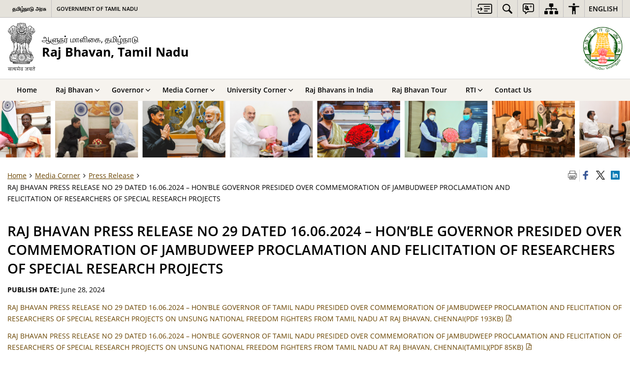

--- FILE ---
content_type: text/html; charset=UTF-8
request_url: https://tnrajbhavan.gov.in/press-release-raj-bhavan-press-release-no-29-dated-16-06-2024-honble-governor-presided-over-commemoration-of-jambudweep-proclamation-and-felicitation-of-researchers-of-special-research-projects/
body_size: 19979
content:
<!DOCTYPE html>
<html lang="en-US">
<head>
    <meta charset="UTF-8" />
    <meta http-equiv="X-UA-Compatible" content="IE=edge">
    <meta name="viewport" content="width=device-width, initial-scale=1">
    <meta name="title" content="RAJ BHAVAN PRESS RELEASE NO 29 DATED 16.06.2024 - HON’BLE GOVERNOR PRESIDED OVER COMMEMORATION OF JAMBUDWEEP PROCLAMATION AND FELICITATION OF RESEARCHERS OF SPECIAL RESEARCH PROJECTS | Raj Bhavan, Tamil Nadu | India">
    <meta name="lang" content="en">
    <title>RAJ BHAVAN PRESS RELEASE NO 29 DATED 16.06.2024 - HON’BLE GOVERNOR PRESIDED OVER COMMEMORATION OF JAMBUDWEEP PROCLAMATION AND FELICITATION OF RESEARCHERS OF SPECIAL RESEARCH PROJECTS | Raj Bhavan, Tamil Nadu | India</title>
    <link rel="profile" href="http://gmpg.org/xfn/11" />
    <link rel="pingback" href="https://tnrajbhavan.gov.in/xmlrpc.php" />
    <link rel="stylesheet" href="https://tnrajbhavan.gov.in/wp-content/themes/sdo-theme/css/print.css" type="text/css" media="print">
    <meta name='robots' content='max-image-preview:large' />
<meta name="description" content="RAJ BHAVAN PRESS RELEASE NO 29 DATED 16.06.2024 &#8211; HON’BLE GOVERNOR OF TAMIL NADU PRESIDED OVER COMMEMORATION OF JAMBUDWEEP PROCLAMATION AND FELICITATION OF RESEARCHERS OF SPECIAL RESEARCH PROJECTS ON UNSUNG NATIONAL FREEDOM FIGHTERS FROM TAMIL NADU AT RAJ BHAVAN, CHENNAI(PDF 193KB) RAJ BHAVAN PRESS RELEASE NO 29 DATED 16.06.2024 &#8211; HON’BLE GOVERNOR OF TAMIL NADU [&hellip;]" />
<meta name="keywords" content="RAJ BHAVAN PRESS RELEASE NO 29 DATED 16.06.2024 &#8211; HON’BLE GOVERNOR PRESIDED OVER COMMEMORATION OF JAMBUDWEEP PROCLAMATION AND FELICITATION OF RESEARCHERS OF SPECIAL RESEARCH PROJECTS, Press Release, Press, Release" />
<link rel='stylesheet' id='wp-block-library-css' href='https://tnrajbhavan.gov.in/wp-includes/css/dist/block-library/style.min.css' media='all' />
<style id='classic-theme-styles-inline-css' type='text/css'>
/*! This file is auto-generated */
.wp-block-button__link{color:#fff;background-color:#32373c;border-radius:9999px;box-shadow:none;text-decoration:none;padding:calc(.667em + 2px) calc(1.333em + 2px);font-size:1.125em}.wp-block-file__button{background:#32373c;color:#fff;text-decoration:none}
</style>
<style id='global-styles-inline-css' type='text/css'>
:root{--wp--preset--aspect-ratio--square: 1;--wp--preset--aspect-ratio--4-3: 4/3;--wp--preset--aspect-ratio--3-4: 3/4;--wp--preset--aspect-ratio--3-2: 3/2;--wp--preset--aspect-ratio--2-3: 2/3;--wp--preset--aspect-ratio--16-9: 16/9;--wp--preset--aspect-ratio--9-16: 9/16;--wp--preset--color--black: #000000;--wp--preset--color--cyan-bluish-gray: #abb8c3;--wp--preset--color--white: #ffffff;--wp--preset--color--pale-pink: #f78da7;--wp--preset--color--vivid-red: #cf2e2e;--wp--preset--color--luminous-vivid-orange: #ff6900;--wp--preset--color--luminous-vivid-amber: #fcb900;--wp--preset--color--light-green-cyan: #7bdcb5;--wp--preset--color--vivid-green-cyan: #00d084;--wp--preset--color--pale-cyan-blue: #8ed1fc;--wp--preset--color--vivid-cyan-blue: #0693e3;--wp--preset--color--vivid-purple: #9b51e0;--wp--preset--gradient--vivid-cyan-blue-to-vivid-purple: linear-gradient(135deg,rgba(6,147,227,1) 0%,rgb(155,81,224) 100%);--wp--preset--gradient--light-green-cyan-to-vivid-green-cyan: linear-gradient(135deg,rgb(122,220,180) 0%,rgb(0,208,130) 100%);--wp--preset--gradient--luminous-vivid-amber-to-luminous-vivid-orange: linear-gradient(135deg,rgba(252,185,0,1) 0%,rgba(255,105,0,1) 100%);--wp--preset--gradient--luminous-vivid-orange-to-vivid-red: linear-gradient(135deg,rgba(255,105,0,1) 0%,rgb(207,46,46) 100%);--wp--preset--gradient--very-light-gray-to-cyan-bluish-gray: linear-gradient(135deg,rgb(238,238,238) 0%,rgb(169,184,195) 100%);--wp--preset--gradient--cool-to-warm-spectrum: linear-gradient(135deg,rgb(74,234,220) 0%,rgb(151,120,209) 20%,rgb(207,42,186) 40%,rgb(238,44,130) 60%,rgb(251,105,98) 80%,rgb(254,248,76) 100%);--wp--preset--gradient--blush-light-purple: linear-gradient(135deg,rgb(255,206,236) 0%,rgb(152,150,240) 100%);--wp--preset--gradient--blush-bordeaux: linear-gradient(135deg,rgb(254,205,165) 0%,rgb(254,45,45) 50%,rgb(107,0,62) 100%);--wp--preset--gradient--luminous-dusk: linear-gradient(135deg,rgb(255,203,112) 0%,rgb(199,81,192) 50%,rgb(65,88,208) 100%);--wp--preset--gradient--pale-ocean: linear-gradient(135deg,rgb(255,245,203) 0%,rgb(182,227,212) 50%,rgb(51,167,181) 100%);--wp--preset--gradient--electric-grass: linear-gradient(135deg,rgb(202,248,128) 0%,rgb(113,206,126) 100%);--wp--preset--gradient--midnight: linear-gradient(135deg,rgb(2,3,129) 0%,rgb(40,116,252) 100%);--wp--preset--font-size--small: 13px;--wp--preset--font-size--medium: 20px;--wp--preset--font-size--large: 36px;--wp--preset--font-size--x-large: 42px;--wp--preset--spacing--20: 0.44rem;--wp--preset--spacing--30: 0.67rem;--wp--preset--spacing--40: 1rem;--wp--preset--spacing--50: 1.5rem;--wp--preset--spacing--60: 2.25rem;--wp--preset--spacing--70: 3.38rem;--wp--preset--spacing--80: 5.06rem;--wp--preset--shadow--natural: 6px 6px 9px rgba(0, 0, 0, 0.2);--wp--preset--shadow--deep: 12px 12px 50px rgba(0, 0, 0, 0.4);--wp--preset--shadow--sharp: 6px 6px 0px rgba(0, 0, 0, 0.2);--wp--preset--shadow--outlined: 6px 6px 0px -3px rgba(255, 255, 255, 1), 6px 6px rgba(0, 0, 0, 1);--wp--preset--shadow--crisp: 6px 6px 0px rgba(0, 0, 0, 1);}:where(.is-layout-flex){gap: 0.5em;}:where(.is-layout-grid){gap: 0.5em;}body .is-layout-flex{display: flex;}.is-layout-flex{flex-wrap: wrap;align-items: center;}.is-layout-flex > :is(*, div){margin: 0;}body .is-layout-grid{display: grid;}.is-layout-grid > :is(*, div){margin: 0;}:where(.wp-block-columns.is-layout-flex){gap: 2em;}:where(.wp-block-columns.is-layout-grid){gap: 2em;}:where(.wp-block-post-template.is-layout-flex){gap: 1.25em;}:where(.wp-block-post-template.is-layout-grid){gap: 1.25em;}.has-black-color{color: var(--wp--preset--color--black) !important;}.has-cyan-bluish-gray-color{color: var(--wp--preset--color--cyan-bluish-gray) !important;}.has-white-color{color: var(--wp--preset--color--white) !important;}.has-pale-pink-color{color: var(--wp--preset--color--pale-pink) !important;}.has-vivid-red-color{color: var(--wp--preset--color--vivid-red) !important;}.has-luminous-vivid-orange-color{color: var(--wp--preset--color--luminous-vivid-orange) !important;}.has-luminous-vivid-amber-color{color: var(--wp--preset--color--luminous-vivid-amber) !important;}.has-light-green-cyan-color{color: var(--wp--preset--color--light-green-cyan) !important;}.has-vivid-green-cyan-color{color: var(--wp--preset--color--vivid-green-cyan) !important;}.has-pale-cyan-blue-color{color: var(--wp--preset--color--pale-cyan-blue) !important;}.has-vivid-cyan-blue-color{color: var(--wp--preset--color--vivid-cyan-blue) !important;}.has-vivid-purple-color{color: var(--wp--preset--color--vivid-purple) !important;}.has-black-background-color{background-color: var(--wp--preset--color--black) !important;}.has-cyan-bluish-gray-background-color{background-color: var(--wp--preset--color--cyan-bluish-gray) !important;}.has-white-background-color{background-color: var(--wp--preset--color--white) !important;}.has-pale-pink-background-color{background-color: var(--wp--preset--color--pale-pink) !important;}.has-vivid-red-background-color{background-color: var(--wp--preset--color--vivid-red) !important;}.has-luminous-vivid-orange-background-color{background-color: var(--wp--preset--color--luminous-vivid-orange) !important;}.has-luminous-vivid-amber-background-color{background-color: var(--wp--preset--color--luminous-vivid-amber) !important;}.has-light-green-cyan-background-color{background-color: var(--wp--preset--color--light-green-cyan) !important;}.has-vivid-green-cyan-background-color{background-color: var(--wp--preset--color--vivid-green-cyan) !important;}.has-pale-cyan-blue-background-color{background-color: var(--wp--preset--color--pale-cyan-blue) !important;}.has-vivid-cyan-blue-background-color{background-color: var(--wp--preset--color--vivid-cyan-blue) !important;}.has-vivid-purple-background-color{background-color: var(--wp--preset--color--vivid-purple) !important;}.has-black-border-color{border-color: var(--wp--preset--color--black) !important;}.has-cyan-bluish-gray-border-color{border-color: var(--wp--preset--color--cyan-bluish-gray) !important;}.has-white-border-color{border-color: var(--wp--preset--color--white) !important;}.has-pale-pink-border-color{border-color: var(--wp--preset--color--pale-pink) !important;}.has-vivid-red-border-color{border-color: var(--wp--preset--color--vivid-red) !important;}.has-luminous-vivid-orange-border-color{border-color: var(--wp--preset--color--luminous-vivid-orange) !important;}.has-luminous-vivid-amber-border-color{border-color: var(--wp--preset--color--luminous-vivid-amber) !important;}.has-light-green-cyan-border-color{border-color: var(--wp--preset--color--light-green-cyan) !important;}.has-vivid-green-cyan-border-color{border-color: var(--wp--preset--color--vivid-green-cyan) !important;}.has-pale-cyan-blue-border-color{border-color: var(--wp--preset--color--pale-cyan-blue) !important;}.has-vivid-cyan-blue-border-color{border-color: var(--wp--preset--color--vivid-cyan-blue) !important;}.has-vivid-purple-border-color{border-color: var(--wp--preset--color--vivid-purple) !important;}.has-vivid-cyan-blue-to-vivid-purple-gradient-background{background: var(--wp--preset--gradient--vivid-cyan-blue-to-vivid-purple) !important;}.has-light-green-cyan-to-vivid-green-cyan-gradient-background{background: var(--wp--preset--gradient--light-green-cyan-to-vivid-green-cyan) !important;}.has-luminous-vivid-amber-to-luminous-vivid-orange-gradient-background{background: var(--wp--preset--gradient--luminous-vivid-amber-to-luminous-vivid-orange) !important;}.has-luminous-vivid-orange-to-vivid-red-gradient-background{background: var(--wp--preset--gradient--luminous-vivid-orange-to-vivid-red) !important;}.has-very-light-gray-to-cyan-bluish-gray-gradient-background{background: var(--wp--preset--gradient--very-light-gray-to-cyan-bluish-gray) !important;}.has-cool-to-warm-spectrum-gradient-background{background: var(--wp--preset--gradient--cool-to-warm-spectrum) !important;}.has-blush-light-purple-gradient-background{background: var(--wp--preset--gradient--blush-light-purple) !important;}.has-blush-bordeaux-gradient-background{background: var(--wp--preset--gradient--blush-bordeaux) !important;}.has-luminous-dusk-gradient-background{background: var(--wp--preset--gradient--luminous-dusk) !important;}.has-pale-ocean-gradient-background{background: var(--wp--preset--gradient--pale-ocean) !important;}.has-electric-grass-gradient-background{background: var(--wp--preset--gradient--electric-grass) !important;}.has-midnight-gradient-background{background: var(--wp--preset--gradient--midnight) !important;}.has-small-font-size{font-size: var(--wp--preset--font-size--small) !important;}.has-medium-font-size{font-size: var(--wp--preset--font-size--medium) !important;}.has-large-font-size{font-size: var(--wp--preset--font-size--large) !important;}.has-x-large-font-size{font-size: var(--wp--preset--font-size--x-large) !important;}
:where(.wp-block-post-template.is-layout-flex){gap: 1.25em;}:where(.wp-block-post-template.is-layout-grid){gap: 1.25em;}
:where(.wp-block-columns.is-layout-flex){gap: 2em;}:where(.wp-block-columns.is-layout-grid){gap: 2em;}
:root :where(.wp-block-pullquote){font-size: 1.5em;line-height: 1.6;}
</style>
<link rel='stylesheet' id='extra-feature-css-css' href='https://tnrajbhavan.gov.in/wp-content/mu-plugins/utility/assets/css/extra.features.css' media='all' />
<link rel='stylesheet' id='parichay-login-css-css' href='https://tnrajbhavan.gov.in/wp-content/mu-plugins/parichay-sso//css/login.css' media='all' />
<link rel='stylesheet' id='contact-form-7-css' href='https://tnrajbhavan.gov.in/wp-content/plugins/contact-form-7/includes/css/styles.css' media='all' />
<link rel='stylesheet' id='flipbook-css' href='https://tnrajbhavan.gov.in/wp-content/themes/sdo-theme/flipbook/css/dflip.min.css' media='all' />
<link rel='stylesheet' id='flipbook-themify-css' href='https://tnrajbhavan.gov.in/wp-content/themes/sdo-theme/flipbook/css/themify-icons.min.css' media='all' />
<link rel='stylesheet' id='base-css-css' href='https://tnrajbhavan.gov.in/wp-content/themes/sdo-theme/css/base.css' media='all' />
<link rel='stylesheet' id='jquery-ui-datepicker-css' href='https://tnrajbhavan.gov.in/wp-content/mu-plugins/metaboxes/assets/css/jquery.ui.datepicker.css' media='all' />
<link rel='stylesheet' id='sliderhelper-css-css' href='https://tnrajbhavan.gov.in/wp-content/themes/sdo-theme/css/addons/sliderhelper.css' media='all' />
<link rel='stylesheet' id='main-css-css' href='https://tnrajbhavan.gov.in/wp-content/themes/sdo-theme/style.css' media='all' />
<link rel='stylesheet' id='font-awesome-css' href='https://tnrajbhavan.gov.in/wp-content/mu-plugins/accessibility/css/font-awesome.css' media='all' />
<script type="text/javascript" src="https://tnrajbhavan.gov.in/wp-content/themes/sdo-theme/js/jquery.min.js" id="jquery-core-js"></script>
<script type="text/javascript" src="https://tnrajbhavan.gov.in/wp-content/themes/sdo-theme/js/jquery-migrate.min.js" id="jquery-migrate-js"></script>
<script type="text/javascript" src="https://tnrajbhavan.gov.in/wp-content/mu-plugins/accessibility/js/external.js" id="external-link-js"></script>
<script type="text/javascript" id="s3waas-accessibility-js-extra">
/* <![CDATA[ */
var S3WaaSAccessibilityParams = {"blogInfoName":"Raj Bhavan, Tamil Nadu","defaultLinkAriaLabel":"External site that opens in a new window","defaultLinkTitle":"External site that opens in a new window","flexNavPrevTitle":"Previous","flexNavPlayPauseTitle":"Play\/Pause","flexNavNextTitle":"Next","ariaLabelDownload":"Download","externalLinkAlertTextBeforeSitename":"You are being redirected to an external website. Please note that","externalLinkAlertTextAfterSitename":"cannot be held responsible for external websites content & privacy policies.","excludeExternalLinks":"","clickToExpand":"Click to expand","clickToCollapse":"Click to collapse","submenu":"submenu"};
/* ]]> */
</script>
<script type="text/javascript" src="https://tnrajbhavan.gov.in/wp-content/mu-plugins/accessibility/js/accessibility.js" id="s3waas-accessibility-js"></script>
<script></script><link rel="https://api.w.org/" href="https://tnrajbhavan.gov.in/wp-json/" /><link rel="alternate" title="JSON" type="application/json" href="https://tnrajbhavan.gov.in/wp-json/wp/v2/posts/12384" /><link rel="EditURI" type="application/rsd+xml" title="RSD" href="https://tnrajbhavan.gov.in/xmlrpc.php?rsd" />
<link rel="canonical" href="https://tnrajbhavan.gov.in/press-release-raj-bhavan-press-release-no-29-dated-16-06-2024-honble-governor-presided-over-commemoration-of-jambudweep-proclamation-and-felicitation-of-researchers-of-special-research-projects/" />
<link rel='shortlink' href='https://tnrajbhavan.gov.in/?p=12384' />
<link rel="alternate" title="oEmbed (JSON)" type="application/json+oembed" href="https://tnrajbhavan.gov.in/wp-json/oembed/1.0/embed?url=https%3A%2F%2Ftnrajbhavan.gov.in%2Fpress-release-raj-bhavan-press-release-no-29-dated-16-06-2024-honble-governor-presided-over-commemoration-of-jambudweep-proclamation-and-felicitation-of-researchers-of-special-research-projects%2F" />
<link rel="alternate" title="oEmbed (XML)" type="text/xml+oembed" href="https://tnrajbhavan.gov.in/wp-json/oembed/1.0/embed?url=https%3A%2F%2Ftnrajbhavan.gov.in%2Fpress-release-raj-bhavan-press-release-no-29-dated-16-06-2024-honble-governor-presided-over-commemoration-of-jambudweep-proclamation-and-felicitation-of-researchers-of-special-research-projects%2F&#038;format=xml" />

            <script async  src="https://www.googletagmanager.com/gtag/js?id=G-JF13ZKYPDG"></script>
            <script>
                window.dataLayer = window.dataLayer || [];

                function gtag() {
                    dataLayer.push(arguments);
                }

                gtag('js', new Date());
                gtag('set', 'cookie_flags', 'SameSite=Lax;Secure');
                gtag('config', 'G-JF13ZKYPDG');
            </script>
                <noscript>
        <style>
            #topBar #accessibility ul li .goiSearch, #topBar1 #accessibility ul li .goiSearch{ visibility: visible;}
            #topBar #accessibility ul li .socialIcons ul, #topBar1 #accessibility ul li .socialIcons ul { background: #fff !important;}
            #topBar #accessibility ul li .goiSearch, #topBar1 #accessibility ul li .goiSearch{ right: 0; left: inherit;}
            .nav li a:focus > ul { left: 0; opacity: 0.99;}
            a:focus, button:focus, .carasoleflex-wrap .flexslider .slides > li a:focus, .flexslider .slides>li a:focus
            { outline: 3px solid #ff8c00 !important;}
            .flexslider .slides>li { display:block !important;}
            .flexslider .slides img { width:auto !important;}
            .nav li.active > a, .nav li > a:hover, .nav li > a:focus, .nav ul li a:hover,
            .nav li:hover > a{ border-top:none; color:#ffffff;}
            .nav li.active > a{ border:0;}
            .nav ul{ opacity:1; left:0; position:static !important; width:auto; border:0;}
            .nav li{ position:static !important; display:block; float:none; border:0 !important;}

            .nav li > a { float: none;  display: block;  background-color: #ff9f08 !important;  color: #ffffff; margin: 0; padding: 0px 15px;
                border-radius: 0; border-bottom: 1px solid #ffffff !important;   position: static !important;  border-top: 0;  font-size: 14px !important;}

            .nav ul.sub-menu li > a{ background-color:#464141 !important; font-size:12px !important; padding:0 25px;}

            .style-1 .menuWrapper, .style-2 .menuWrapper, .style-6 .menuWrapper, .style-5 .menuWrapper{ background:#e1e1e1 !important;}
            .style-1 .nav li > a, .style-1 .nav li > a:hover{background-color: #875506 !important;}
            .style-1 .nav ul.sub-menu li > a, .style-1 .nav ul.sub-menu li > a:hover{ background-color:#3e2908 !important;}

            .style-2 .nav li > a, .style-2 .nav li > a:hover{background-color: #11372a !important;}
            .style-2 .nav ul.sub-menu li > a, .style-2 .nav ul.sub-menu li > a:hover{ background-color:#677314 !important;}

            .style-6 .nav li > a, .style-6 .nav li > a:hover{background-color: #f65a64 !important;}
            .style-6 .nav ul.sub-menu li > a:hover{ background-color:#fff !important;}
            .style-6 .nav ul.sub-menu li > a { background-color:transparent !important; }
            .style-6 .menuWrapper .nav li ul li{ border-bottom:1px solid transparent !important;}
            .style-6 .menuWrapper .nav li a{ border-radius:0 !important; color:#fff !important;}
            .style-6 .menuWrapper .nav li a:hover{ color:#000 !important;}

            .style-5 .nav li > a, .style-5 .nav li > a:hover{background-color: #fd9c29 !important; color:#ffffff !important;}
            .style-5 .nav ul.sub-menu li > a, .style-5 .nav ul.sub-menu li > a:hover{ background-color:#464141 !important; color:#ffffff !important;}
            .style-6 .menuWrapper .nav li ul li a {    margin: 0;    padding: 7px 15px;}

            ul li .socialIcons{ visibility:visible !important;}

        </style>
    </noscript>
    <meta name="generator" content="Powered by WPBakery Page Builder - drag and drop page builder for WordPress."/>
<noscript><style> .wpb_animate_when_almost_visible { opacity: 1; }</style></noscript>    <!--[if lt IE 9]>
        <script src="https://tnrajbhavan.gov.in/wp-content/themes/sdo-theme/js/html5shiv.min.js"></script>
    <![endif]-->
    <script>
        let ajaxurl = ajax_url = ajaxUrl = AJAX_URL = AJAXURL = "https://tnrajbhavan.gov.in/wp-admin/admin-ajax.php";
    </script>
</head>
<body class="wp-singular post-template-default single single-post postid-12384 single-format-standard wp-theme-sdo-theme lang-en style-1 home-1 wpb-js-composer js-comp-ver-8.6.1 vc_responsive">
<div aria-live="polite" aria-atomic="true" class="sr-only"><span id="sc-site-notification"></span></div>
<header id="mainHeader">
    <!--topBar start-->
    <div id="topBar">
        <div class="container">
            <div class="row">
                <div class="col-xs-12">
                    <div class="push-right topbaright">
                        <nav id="accessibility" aria-label="Primary">
    <ul id="accessibilityMenu" class="clearfix"
        aria-label="Topbar menu">
        <li>
            <a role="button" href="#SkipContent" class="skipContent"
                aria-label="Skip to main content">
                <svg width="32" height="24" viewBox="0 0 40 27" fill="none" xmlns="http://www.w3.org/2000/svg">
                    <path
                        d="M35.7451 0.628906C35.9372 0.628906 36.1614 0.628619 36.3535 0.661133C36.6739 0.693692 36.9949 0.75941 37.2832 0.889648C37.9558 1.15014 38.5006 1.57357 38.917 2.12695C39.2052 2.48504 39.4295 2.90824 39.5576 3.39648C39.6216 3.62421 39.6857 3.81945 39.7178 4.01465V22.7041C39.6537 22.8994 39.6216 23.0948 39.5576 23.29C39.4295 23.7459 39.2053 24.2024 38.917 24.5605C38.5006 25.1139 37.9238 25.5374 37.2832 25.7979C36.9949 25.8955 36.6739 25.9928 36.3535 26.0254C36.1614 26.0579 35.9373 26.0576 35.7451 26.0576H7.80762C5.50113 26.0574 3.83496 24.3646 3.83496 22.0205V19.1875C3.83508 18.6341 4.12402 18.2113 4.60449 18.0811C5.30927 17.8858 5.91797 18.4068 5.91797 19.2207V22.0205C5.91797 23.1925 6.62249 23.9412 7.80762 23.9414H35.6807C36.5135 23.9414 37.155 23.5186 37.4434 22.835C37.5074 22.6071 37.5712 22.3463 37.5713 22.0859V4.60156C37.5713 4.30867 37.5394 4.08034 37.4434 3.85254C37.1871 3.16879 36.5457 2.74512 35.6807 2.74512H7.80762C6.6546 2.7453 5.91808 3.46163 5.91797 4.66602V7.4668C5.91777 8.28044 5.30908 8.80153 4.60449 8.60645C4.12394 8.47621 3.83498 8.05251 3.83496 7.49902V4.66602C3.83509 2.32202 5.50122 0.629121 7.80762 0.628906H35.7451ZM27.6074 17.8203C28.2801 17.8203 28.7606 18.276 28.7607 18.8945C28.7607 19.5457 28.3122 19.9697 27.6074 19.9697H20.0781C19.5338 19.9695 19.0857 19.546 19.0215 19.0254C18.9894 18.4719 19.3419 17.9828 19.8545 17.8525C19.9506 17.8201 20.0788 17.8203 20.1748 17.8203H27.6074ZM10.6592 9.32227C10.7233 9.32227 10.7877 9.35449 10.8838 9.35449C11.108 9.38706 11.2684 9.51727 11.3965 9.64746C11.5246 9.7777 11.6843 9.90882 11.8125 10.0391C11.8766 10.1367 11.9733 10.2344 12.0693 10.332C12.1652 10.4294 12.2293 10.4944 12.3252 10.5918C12.5815 10.8523 12.8064 11.081 13.0947 11.374L13.1582 11.4385C13.4786 11.7315 13.7675 12.0576 14.0879 12.3506C14.1518 12.4156 14.2154 12.4809 14.2793 12.5459C14.3434 12.6436 14.44 12.709 14.5361 12.8066C14.7282 13.0018 14.9202 13.1971 15.1123 13.4248C15.1764 13.5225 15.1769 13.6204 15.209 13.6855V13.75C15.209 13.7825 15.2412 13.7829 15.2412 13.8154V14.0107C15.2114 14.0107 15.2091 14.039 15.209 14.043C15.1769 14.2383 15.0803 14.4342 14.9521 14.5645C14.6639 14.8574 14.4074 15.1182 14.1191 15.4111L13.5752 15.9648C13.2869 16.2579 12.9983 16.5507 12.71 16.8438C12.5498 17.0065 12.3896 17.1693 12.2295 17.332C11.9732 17.5925 11.7163 17.8528 11.46 18.1133L11.4287 18.1455C11.3006 18.2757 11.1717 18.4066 10.9795 18.4717H10.9482C10.9481 18.5022 10.9193 18.5038 10.916 18.5039L10.8838 18.5371H10.499V18.5039C10.4673 18.5038 10.4671 18.4719 10.4355 18.4717C10.4039 18.4396 10.3719 18.4385 10.3711 18.4385C10.1149 18.3733 9.98673 18.1784 9.89062 18.0156C9.76253 17.7553 9.73045 17.495 9.8584 17.2021C9.89044 17.0719 9.98671 16.9733 10.0508 16.9082L10.083 16.876C10.147 16.8109 10.2114 16.7457 10.2754 16.6807C10.3072 16.6484 10.3069 16.6477 10.3389 16.6152C10.4349 16.5176 10.5309 16.4199 10.627 16.3223L10.6592 16.29C10.6911 16.2576 10.7549 16.1929 10.7871 16.1602L11.2363 15.7041C11.2683 15.6716 11.3001 15.6389 11.332 15.6064C11.3961 15.5414 11.4604 15.4762 11.5244 15.4111C11.5565 15.3786 11.6203 15.3128 11.6523 15.2803C11.6843 15.2478 11.7482 15.183 11.7803 15.1504C11.8443 15.0853 11.9086 15.0201 11.9727 14.9551C12.0047 14.9225 12.0373 14.89 12.0693 14.8574H0.887695C0.727657 14.8574 0.567768 14.8573 0.47168 14.7598C0.279453 14.597 0.118763 14.434 0.0546875 14.2061C-0.0733002 13.8481 0.0227193 13.4899 0.342773 13.2295C0.502962 13.0667 0.695846 13.002 0.952148 13.002H12.0693C12.0373 12.9694 11.9735 12.9037 11.9414 12.8711C11.8774 12.806 11.7809 12.7087 11.7168 12.6436C11.6207 12.5459 11.5561 12.4805 11.46 12.3828C11.364 12.2853 11.3001 12.2197 11.2041 12.1221C11.1081 12.057 11.0442 11.992 10.9482 11.8945C10.8842 11.8294 10.8512 11.7966 10.7871 11.7314C10.755 11.6988 10.6911 11.634 10.6592 11.6016C10.4029 11.3411 10.243 11.1452 10.0508 10.9824C9.79471 10.7221 9.69856 10.4621 9.73047 10.1367C9.76251 9.87624 9.89078 9.68038 10.083 9.51758C10.2431 9.38749 10.4351 9.32231 10.6592 9.32227ZM33.2783 12.1875C34.0471 12.1876 34.5272 12.8062 34.335 13.5225C34.2068 13.9457 33.9184 14.2064 33.502 14.2715C33.3739 14.3039 33.2139 14.3037 33.0859 14.3037H20.335C20.2068 14.3037 20.0783 14.304 19.9502 14.2715C19.3736 14.1738 18.9896 13.7175 19.0537 13.1641C19.0859 12.6108 19.5017 12.1877 20.0781 12.1875H33.2783ZM33.2783 6.52246C34.0471 6.5226 34.5272 7.14119 34.335 7.85742C34.2068 8.28048 33.9183 8.54135 33.502 8.60645C33.3739 8.63888 33.2139 8.63867 33.0859 8.63867H20.335C20.2068 8.63867 20.0783 8.639 19.9502 8.60645C19.3736 8.50873 18.9896 8.01995 19.0537 7.49902C19.0857 6.94564 19.5016 6.52265 20.0781 6.52246H33.2783Z" />
                </svg>
            </a>
        </li>
        <li class="searchbox">
            <a href="javascript:void(0);" tabindex="0"
                aria-label="Site Search"
                role="button" data-toggle="dropdown" aria-expanded="false">
                <svg width="20" height="20" viewBox="0 0 19 19" fill="none" xmlns="http://www.w3.org/2000/svg">
                    <path
                        d="M4.89648 0.442261C6.22477 -0.036468 7.66305 -0.129147 9.04199 0.176636C10.4208 0.482456 11.6836 1.1733 12.6816 2.16785C13.9109 3.39515 14.6679 5.0133 14.8203 6.73914C14.9727 8.46496 14.51 10.1895 13.5146 11.6112C13.8121 11.6723 14.086 11.8176 14.3018 12.0302L18.5186 16.2245C18.7817 16.5223 18.921 16.9093 18.9082 17.3055C18.8953 17.7016 18.7309 18.078 18.4492 18.3583C18.1674 18.6386 17.7889 18.8016 17.3906 18.8143C16.9923 18.8271 16.604 18.6884 16.3047 18.4266L12.0879 14.2323C11.8739 14.0178 11.7272 13.746 11.666 13.4501C10.5062 14.2526 9.14014 14.7092 7.72852 14.7665C6.31697 14.8238 4.91793 14.48 3.69629 13.7743C2.47461 13.0685 1.48055 12.0301 0.831055 10.7821C0.181702 9.53425 -0.0955811 8.12792 0.0302734 6.72839C0.156225 5.32864 0.680975 3.99322 1.54297 2.87976C2.40495 1.76641 3.56827 0.920971 4.89648 0.442261ZM8.51172 1.98425C7.43661 1.77158 6.3223 1.88146 5.30957 2.29871C4.29688 2.71597 3.4313 3.42244 2.82227 4.32898C2.21321 5.23568 1.8877 6.30197 1.8877 7.39246C1.88772 8.4829 2.21324 9.54926 2.82227 10.4559C3.4313 11.3624 4.29694 12.069 5.30957 12.4862C6.32232 12.9034 7.4366 13.0124 8.51172 12.7997C9.58691 12.587 10.5744 12.062 11.3496 11.2909V11.2899C12.3872 10.2551 12.9697 8.85302 12.9697 7.39148C12.9696 5.9301 12.3871 4.5287 11.3496 3.49402C10.5744 2.72294 9.58692 2.19699 8.51172 1.98425Z" />
                </svg>
            </a>
            <div class="goiSearch search-form-container">
                <form action="https://tnrajbhavan.gov.in/" method="get">
                    <input type="search" placeholder=" " autocomplete="search" name="s" id="search"
                        value="" />
                    <label for="search"
                        class="sitesearch">Search</label>
                                        <button class="accent-color accent-border-color" type="submit"
                        aria-label="Search"><span
                            class="icon-search"></span><span
                            class="hide">Search</span></button>
                </form>
            </div>
        </li>
                <li class="social-media">
            <a href="javascript:void(0);" tabindex="0" class="social-group-icon"
                aria-label="Social Media"
                role="button" data-toggle="dropdown" aria-expanded="false">
                <svg width="23" height="22" viewBox="0 0 23 22" fill="none" xmlns="http://www.w3.org/2000/svg">
                    <path
                        d="M19.3096 0C20.2879 0.00121139 21.2262 0.39024 21.918 1.08203C22.6096 1.77386 22.9988 2.71213 23 3.69043V13.8359C22.9989 14.8144 22.6097 15.7525 21.918 16.4443C21.2261 17.1363 20.288 17.5261 19.3096 17.5273H10.4492L6.43262 21.334C6.31765 21.4654 6.16545 21.559 5.99609 21.6016C5.82674 21.6441 5.64785 21.6337 5.48438 21.5723C5.32114 21.5108 5.18038 21.4012 5.08105 21.2578C4.98165 21.1142 4.92867 20.9432 4.92871 20.7686L4.41309 17.5273H3.69043C2.71197 17.5261 1.77385 17.1363 1.08203 16.4443C0.390247 15.7525 0.00105979 14.8144 0 13.8359V3.69043C0.0011763 2.71213 0.390314 1.77386 1.08203 1.08203C1.77383 0.390232 2.71207 0.00121139 3.69043 0H19.3096ZM3.69043 1.7168C3.16761 1.71827 2.6663 1.92691 2.29688 2.29688C1.92771 2.6668 1.72045 3.16781 1.71973 3.69043V13.8359C1.72033 14.3593 1.92785 14.8613 2.29785 15.2314C2.66788 15.6016 3.16999 15.8098 3.69336 15.8105H5.27148C5.49909 15.8105 5.71794 15.9006 5.87891 16.0615C6.03984 16.2225 6.12988 16.4414 6.12988 16.6689L6.41602 19.0576L9.41504 16.1035C9.49564 16.0115 9.59464 15.9372 9.70605 15.8867C9.81764 15.8362 9.93907 15.8104 10.0615 15.8105H19.3096C19.833 15.8098 20.3351 15.6016 20.7051 15.2314C21.0751 14.8613 21.2826 14.3593 21.2832 13.8359V3.69043C21.2825 3.16735 21.0749 2.6659 20.7051 2.2959C20.3351 1.92576 19.833 1.71755 19.3096 1.7168H3.69043ZM10.9736 9.1543C12.1697 9.80535 12.9873 11.1192 12.9873 12.6348C12.987 12.8681 12.9668 13.1012 12.9268 13.3311H5.60938C5.56985 13.1012 5.55009 12.8681 5.5498 12.6348C5.5498 11.1238 6.36261 9.81352 7.55176 9.16016C8.02414 9.58008 8.63333 9.81166 9.26367 9.81055C9.894 9.80946 10.5027 9.57591 10.9736 9.1543ZM5.16797 7.60938C5.58973 7.9831 6.13334 8.18968 6.69629 8.18945C6.76484 8.18945 6.83321 8.18567 6.90039 8.17969C6.97786 8.38479 7.08192 8.57926 7.20898 8.75781C6.71861 9.02276 6.28921 9.3889 5.9502 9.83203C5.61134 10.275 5.37031 10.7849 5.24219 11.3281H3.42871C3.39334 11.123 3.37617 10.9152 3.37598 10.707C3.37598 9.36073 4.10298 8.19193 5.16797 7.60938ZM9.29688 5.26367C10.3869 5.26367 11.2713 6.14727 11.2715 7.2373C11.2715 8.32746 10.387 9.21191 9.29688 9.21191C8.2069 9.2117 7.32324 8.32733 7.32324 7.2373C7.32338 6.1474 8.20699 5.26388 9.29688 5.26367ZM16.5918 3.71875C16.7005 3.71875 16.8056 3.76138 16.8838 3.83691C16.9617 3.91242 17.007 4.01557 17.0107 4.12402V5.81934H18.7051C18.8135 5.82317 18.9168 5.86922 18.9922 5.94727C19.0675 6.02538 19.1094 6.12975 19.1094 6.23828C19.1094 6.34675 19.0675 6.45119 18.9922 6.5293C18.9168 6.60728 18.8135 6.65345 18.7051 6.65723H17.0107V8.34863C17.007 8.45706 16.9617 8.56025 16.8838 8.63574C16.8056 8.71126 16.7005 8.75391 16.5918 8.75391C16.4832 8.75384 16.3789 8.71121 16.3008 8.63574C16.2227 8.56023 16.1766 8.45717 16.1729 8.34863V6.65527H14.4795C14.3709 6.65155 14.268 6.6055 14.1924 6.52734C14.1169 6.44921 14.0742 6.34497 14.0742 6.23633C14.0742 6.12768 14.1169 6.02345 14.1924 5.94531C14.268 5.86716 14.3709 5.8211 14.4795 5.81738H16.1729V4.12402C16.1766 4.01546 16.2227 3.91244 16.3008 3.83691C16.3789 3.76144 16.4832 3.71881 16.5918 3.71875ZM6.64648 4.0625C6.95349 4.05659 7.25712 4.13158 7.52637 4.28027C7.79557 4.42897 8.02141 4.64626 8.18164 4.91016C7.68422 5.14089 7.27503 5.52869 7.01562 6.01465C6.75622 6.50051 6.66019 7.05821 6.74316 7.60352C6.7222 7.60449 6.70163 7.60739 6.68066 7.60742V7.60938C6.37365 7.60938 6.07108 7.52891 5.80469 7.375C5.53845 7.22119 5.31726 6.99924 5.16211 6.73242C5.00691 6.4654 4.92382 6.16195 4.9209 5.85254C4.918 5.5432 4.99542 5.23861 5.14551 4.96875C5.29562 4.69889 5.51298 4.47339 5.77637 4.31445C6.03971 4.15554 6.33961 4.06845 6.64648 4.0625Z" />
                </svg>
            </a>
            <ul class="socialIcons">
                                <li><a href="https://facebook.com/profile.php?id=144003212277539"
                        target="_blank"
                        aria-label="Facebook | External site that opens in a new Tab"><img
                            src="https://tnrajbhavan.gov.in/wp-content/themes/sdo-theme/images/facebook_icon.svg"
                            alt="Facebook"></a>
                </li>
                                                <li><a href="https://twitter.com/rajbhavan_tn"
                        target="_blank"
                        aria-label="X (formerly Twitter) | External site that opens in a new Tab"><img
                            class="icon-twitter"
                            src="https://tnrajbhavan.gov.in/wp-content/themes/sdo-theme/images/twitter_icon.svg"
                            alt="X"></a></li>
                                                <li><a href="https://in.linkedin.com/in/rajbhavan-tn"
                        target="blank"
                        aria-label="Linkdin | External site that opens in a new Tab"><img
                            src="https://tnrajbhavan.gov.in/wp-content/themes/sdo-theme/images/linkedin_icon.svg"
                            alt="Linkdin"></a></li>
                                                <li><a href="https://www.instagram.com/rajbhavantn?igsh=YzljYTk1ODg3Zg=="
                        target="_blank"
                        aria-label="Instagram | External site that opens in a new Tab"><img
                            src="https://tnrajbhavan.gov.in/wp-content/themes/sdo-theme/images/instagram_icon.svg"
                            alt="Instagram"></a>
                </li>
                                                                                <li><a href="https://www.youtube.com/channel/UCSnxV7fZ9p9yx_ubau0YZpg"
                        target="_blank"
                        aria-label="Youtube | External site that opens in a new Tab"><img
                            src="https://tnrajbhavan.gov.in/wp-content/themes/sdo-theme/images/youtube_icon.svg"
                            alt="youtube"></a></li>
                                            </ul>
        </li>
                        <li class="top-sitemap" role="banner">
            <a href="https://tnrajbhavan.gov.in/sitemap/"
                aria-label="Sitemap">
                <svg width="28" height="22" viewBox="0 0 28 22" fill="none" xmlns="http://www.w3.org/2000/svg">
                    <path
                        d="M22.4004 15.125C21.6304 15.125 21 15.7437 21 16.5V20.625C21 21.3821 21.6295 22 22.4004 22H26.5996C27.3705 22 28 21.3821 28 20.625V16.5C28 15.7429 27.3705 15.125 26.5996 15.125H22.4004ZM11.9004 15.125C11.1304 15.125 10.5 15.7437 10.5 16.5V20.625C10.5 21.3821 11.1295 22 11.9004 22H16.0996C16.8705 22 17.5 21.3821 17.5 20.625V16.5C17.5 15.7429 16.8705 15.125 16.0996 15.125H11.9004ZM1.40039 15.125C0.630391 15.125 0 15.7437 0 16.5V20.625C0 21.3821 0.629516 22 1.40039 22H5.59961C6.37048 22 7 21.3821 7 20.625V16.5C7 15.7429 6.37048 15.125 5.59961 15.125H1.40039ZM11.2002 0C10.4293 0 9.7998 0.617891 9.7998 1.375V5.5C9.7998 6.25711 10.4293 6.875 11.2002 6.875H12.9502V9.625H4.12988C3.20244 9.62506 2.4502 10.3688 2.4502 11.2754V13.75H4.5498V11.6875H12.9502V13.75H15.0498V11.6875H23.4502V13.75H25.5498V11.2754C25.5498 10.3688 24.7954 9.62512 23.8711 9.625H15.0498V6.875H16.7998C17.5707 6.875 18.2002 6.25711 18.2002 5.5V1.375C18.2002 0.617891 17.5698 0 16.7998 0H11.2002Z" />
                </svg>
            </a>
        </li>
                <li>
            <a href="javascript:void(0);" tabindex="0" aria-label="Accessibility Tools"
                class="accessible-icon" role="button" data-toggle="dropdown" aria-expanded="false"><span
                    class="tcon">Accessibility Tools</span>
                <svg width="22" height="23" viewBox="0 0 22 23" fill="none" xmlns="http://www.w3.org/2000/svg">
                    <path
                        d="M21.7598 8.37793H14.5859V22.9131H12.1943V16.2041H9.80371V22.9131H7.41211V8.37793H0.238281V6.1416H21.7598V8.37793ZM10.999 0.550781C12.3142 0.55082 13.3906 1.55719 13.3906 2.78711C13.3906 4.01699 12.3142 5.0234 10.999 5.02344C9.68385 5.02344 8.60746 4.01702 8.60742 2.78711C8.60742 1.55716 9.68382 0.550781 10.999 0.550781Z" />
                </svg>
            </a>
            <div class="accessiblelinks textSizing" role="application">
                <div class="heading5 text-center" role="heading" aria-level="2">
                    Accessibility Tools                </div>

                <fieldset>
                    <legend>Color Contrast                    </legend>
                    <ul
                        aria-label="Color Contrast controls">
                        <li class="highContrast dark tog-con">
                            <a href="javascript:void(0);" tabindex="0" role="button"
                                aria-label="High Contrast">
                                <svg xmlns="http://www.w3.org/2000/svg" height="24px" viewBox="0 -960 960 960"
                                    width="24px">
                                    <path
                                        d="M480-288.46 531.54-340H620v-88.46L671.54-480 620-531.54V-620h-88.46L480-671.54 428.46-620H340v88.46L288.46-480 340-428.46V-340h88.46L480-288.46Zm0-81.54v-220q45.77 0 77.88 32.12Q590-525.77 590-480q0 45.77-32.12 77.88Q525.77-370 480-370ZM172.31-180Q142-180 121-201q-21-21-21-51.31v-455.38Q100-738 121-759q21-21 51.31-21h615.38Q818-780 839-759q21 21 21 51.31v455.38Q860-222 839-201q-21 21-51.31 21H172.31Zm0-60h615.38q4.62 0 8.46-3.85 3.85-3.84 3.85-8.46v-455.38q0-4.62-3.85-8.46-3.84-3.85-8.46-3.85H172.31q-4.62 0-8.46 3.85-3.85 3.84-3.85 8.46v455.38q0 4.62 3.85 8.46 3.84 3.85 8.46 3.85ZM160-240v-480 480Z" />
                                </svg>
                                <div>
                                    High Contrast                                </div>
                            </a>
                        </li>
                        <li class="highContrast light">
                            <a class="link-selected" href="javascript:void(0);" role="button" tabindex="0"
                                aria-label="Normal Contrast - Selected">
                                <svg width="24" height="24" viewBox="0 0 24 24" fill="none"
                                    xmlns="http://www.w3.org/2000/svg">
                                    <path
                                        d="M12 16.7885L13.2885 15.5H15.5V13.2885L16.7885 12L15.5 10.7115V8.5H13.2885L12 7.2115L10.7115 8.5H8.5V10.7115L7.2115 12L8.5 13.2885V15.5H10.7115L12 16.7885ZM4.30775 19.5C3.80258 19.5 3.375 19.325 3.025 18.975C2.675 18.625 2.5 18.1974 2.5 17.6923V6.30775C2.5 5.80258 2.675 5.375 3.025 5.025C3.375 4.675 3.80258 4.5 4.30775 4.5H19.6923C20.1974 4.5 20.625 4.675 20.975 5.025C21.325 5.375 21.5 5.80258 21.5 6.30775V17.6923C21.5 18.1974 21.325 18.625 20.975 18.975C20.625 19.325 20.1974 19.5 19.6923 19.5H4.30775ZM4.30775 18H19.6923C19.7693 18 19.8398 17.9679 19.9038 17.9038C19.9679 17.8398 20 17.7693 20 17.6923V6.30775C20 6.23075 19.9679 6.16025 19.9038 6.09625C19.8398 6.03208 19.7693 6 19.6923 6H4.30775C4.23075 6 4.16025 6.03208 4.09625 6.09625C4.03208 6.16025 4 6.23075 4 6.30775V17.6923C4 17.7693 4.03208 17.8398 4.09625 17.9038C4.16025 17.9679 4.23075 18 4.30775 18Z" />
                                    <path
                                        d="M15 12C15 13.6569 13.6569 15 12 15C10.3431 15 9 13.6569 9 12C9 10.3431 10.3431 9 12 9C13.6569 9 15 10.3431 15 12Z"
                                        fill="white" />
                                </svg>
                                <div>
                                    Normal Contrast                                </div>
                            </a>
                        </li>
                        <li class="highlight-links">
                            <a id="highlightLinks"  href="javascript:void(0);" role="button" tabindex="0"
                                aria-label="Highlight Links">
                                <svg xmlns="http://www.w3.org/2000/svg" height="24px" viewBox="0 -960 960 960"
                                    width="24px">
                                    <path
                                        d="M432.31-298.46H281.54q-75.34 0-128.44-53.1Q100-404.65 100-479.98q0-75.33 53.1-128.44 53.1-53.12 128.44-53.12h150.77v60H281.54q-50.39 0-85.96 35.58Q160-530.38 160-480q0 50.38 35.58 85.96 35.57 35.58 85.96 35.58h150.77v60ZM330-450v-60h300v60H330Zm197.69 151.54v-60h150.77q50.39 0 85.96-35.58Q800-429.62 800-480q0-50.38-35.58-85.96-35.57-35.58-85.96-35.58H527.69v-60h150.77q75.34 0 128.44 53.1Q860-555.35 860-480.02q0 75.33-53.1 128.44-53.1 53.12-128.44 53.12H527.69Z" />
                                </svg>
                                <div>
                                    Highlight Links                                </div>
                            </a>
                        </li>
                        <li>
                            <a id="invert" href="javascript:void(0);" role="button" tabindex="0"
                                aria-label="Invert Color">
                                <svg xmlns="http://www.w3.org/2000/svg" height="24px" viewBox="0 -960 960 960"
                                    width="24px">
                                    <path
                                        d="M480.07-100q-78.84 0-148.21-29.92t-120.68-81.21q-51.31-51.29-81.25-120.63Q100-401.1 100-479.93q0-78.84 29.92-148.21t81.21-120.68q51.29-51.31 120.63-81.25Q401.1-860 479.93-860q78.84 0 148.21 29.92t120.68 81.21q51.31 51.29 81.25 120.63Q860-558.9 860-480.07q0 78.84-29.92 148.21t-81.21 120.68q-51.29 51.31-120.63 81.25Q558.9-100 480.07-100ZM510-161.85q121.31-11.53 205.65-101.42Q800-353.15 800-480t-83.96-216.35q-83.96-89.5-206.04-101.8v636.3Z" />
                                </svg>
                                <div>Invert</div>
                            </a>
                        </li>
                        <li>
                            <a id="saturation" href="javascript:void(0);" role="button" tabindex="0"
                                aria-label="Saturation">
                                <svg xmlns="http://www.w3.org/2000/svg" height="24px" viewBox="0 -960 960 960"
                                    width="24px">
                                    <path
                                        d="M480-140q-124.92 0-212.46-86.35Q180-312.69 180-435.62q0-62.53 23.66-114.69 23.65-52.15 64.19-93.84L480-852.31l212.15 208.16q40.54 41.69 64.19 94.42Q780-497 780-435.62q0 122.93-87.54 209.27Q604.92-140 480-140Zm0-60v-568L310-600q-35 33-52.5 74.69T240-435.62q0 97 70 166.31T480-200Z" />
                                </svg>
                                <div>Saturation                                </div>
                            </a>
                        </li>
                    </ul>
                </fieldset>

                <fieldset>
                    <legend>Text Size</legend>
                    <ul
                        aria-label="Font size controls">
                        <li class="fontSizeEvent">
                            <a data-selected-text="selected" data-event-type="increase"
                                href="javascript:void(0);" role="button" tabindex="0"
                                data-label="Font Size Increase"
                                aria-label="Font Size Increase">
                                <svg xmlns="http://www.w3.org/2000/svg" height="24px" viewBox="0 -960 960 960"
                                    width="24px">
                                    <path
                                        d="m52.31-210 210.77-540h69.23l210.77 540h-72.16l-54.46-144.15H177.38L122.92-210H52.31Zm146.77-204h195.69l-95.2-252h-4.65l-95.84 252Zm528.61 84v-120h-120v-60h120v-120h60v120h120v60h-120v120h-60Z" />
                                </svg>
                                <div>
                                    Font Size Increase                                </div>
                            </a>
                        </li>
                        <li class="fontSizeEvent">
                            <a data-selected-text="selected" data-event-type="decrease"
                                href="javascript:void(0);" role="button" tabindex="0"
                                data-label="Font Size Decrease"
                                aria-label="Font Size Decrease">
                                <svg xmlns="http://www.w3.org/2000/svg" height="24px" viewBox="0 -960 960 960"
                                    width="24px">
                                    <path
                                        d="m52.31-210 210.77-540h69.23l210.77 540h-72.16l-54.46-144.15H177.38L122.92-210H52.31Zm146.77-204h195.69l-95.08-252h-4.77l-95.84 252Zm408.61-36v-60h300v60h-300Z" />
                                </svg>
                                <div>
                                    Font Size Decrease                                </div>
                            </a>
                        </li>
                        <li class="fontSizeEvent">
                            <a data-selected-text="selected" data-event-type="normal"
                                href="javascript:void(0);" role="button" tabindex="0"
                                data-label="Normal Font"
                                aria-label="Normal Font">
                                <svg width="24" height="24" viewBox="0 0 24 24" fill="none"
                                    xmlns="http://www.w3.org/2000/svg">
                                    <path
                                        d="M6 18.75L11.2692 5.25H13L18.2693 18.75H16.4653L15.1038 15.1463H9.12675L7.76525 18.75H6ZM9.66925 13.65H14.5615L12.1845 7.35H12.0653L9.66925 13.65Z" />
                                </svg>
                                <div>
                                    Normal Font                                </div>
                            </a>
                        </li>
                        <li class="">
                            <a id="addletterspacing" data-selected-text="selected"
                                href="javascript:void(0);" role="button" tabindex="0"
                                data-label="Text Spacing"
                                aria-label="Text Spacing">
                                <svg width="24" height="24" viewBox="0 0 24 24" fill="none"
                                    xmlns="http://www.w3.org/2000/svg">
                                    <path
                                        d="M16.5852 5H8.15341C8.06903 5 8 5.06903 8 5.15341V7.60795C8 7.69233 8.06903 7.76136 8.15341 7.76136H9.22727C9.31165 7.76136 9.38068 7.69233 9.38068 7.60795V6.38068H11.6023V13.1193H9.83807C9.75369 13.1193 9.68466 13.1884 9.68466 13.2727V14.3466C9.68466 14.431 9.75369 14.5 9.83807 14.5H14.9006C14.9849 14.5 15.054 14.431 15.054 14.3466V13.2727C15.054 13.1884 14.9849 13.1193 14.9006 13.1193H13.1364V6.38068H15.358V7.60795C15.358 7.69233 15.427 7.76136 15.5114 7.76136H16.5852C16.6696 7.76136 16.7386 7.69233 16.7386 7.60795V5.15341C16.7386 5.06903 16.6696 5 16.5852 5Z" />
                                    <path
                                        d="M16.1648 14.9953V16.2379H8.72444V14.9953C8.72444 14.8802 8.59021 14.815 8.50008 14.886L6.05321 16.819C6.03665 16.8317 6.02324 16.8482 6.01402 16.8669C6.0048 16.8857 6 16.9064 6 16.9273C6 16.9482 6.0048 16.9689 6.01402 16.9876C6.02324 17.0064 6.03665 17.0228 6.05321 17.0356L8.50008 18.9686C8.52055 18.9847 8.54515 18.9947 8.57105 18.9975C8.59695 19.0003 8.6231 18.9957 8.64652 18.9843C8.66994 18.9729 8.68966 18.9551 8.70345 18.933C8.71723 18.9109 8.7245 18.8853 8.72444 18.8593V17.6186H16.1648V18.8612C16.1648 18.9763 16.299 19.0415 16.3891 18.9705L18.8341 17.0376C18.9051 16.9819 18.9051 16.8746 18.8341 16.8209L16.3891 14.8879C16.3689 14.8717 16.3444 14.8615 16.3186 14.8585C16.2928 14.8556 16.2667 14.8599 16.2432 14.8712C16.2198 14.8824 16.2 14.9 16.1861 14.9219C16.1723 14.9439 16.1649 14.9693 16.1648 14.9953Z" />
                                </svg>
                                <div>
                                    Text Spacing                                </div>
                            </a>
                        </li>
                        <li class="">
                            <a id="addlineheight" data-selected-text="selected"
                                href="javascript:void(0);" role="button" tabindex="0"
                                data-label="Line Height"
                                aria-label="Line Height">
                                <svg width="24" height="24" viewBox="0 0 24 24" fill="none"
                                    xmlns="http://www.w3.org/2000/svg">
                                    <path
                                        d="M14.5852 5H4.15341C4.06903 5 4 5.06903 4 5.15341V7.60795C4 7.69233 4.06903 7.76136 4.15341 7.76136H5.22727C5.31165 7.76136 5.38068 7.69233 5.38068 7.60795V6.38068H8.60227V17.1193H6.83807C6.75369 17.1193 6.68466 17.1884 6.68466 17.2727V18.3466C6.68466 18.431 6.75369 18.5 6.83807 18.5H11.9006C11.9849 18.5 12.054 18.431 12.054 18.3466V17.2727C12.054 17.1884 11.9849 17.1193 11.9006 17.1193H10.1364V6.38068H13.358V7.60795C13.358 7.69233 13.427 7.76136 13.5114 7.76136H14.5852C14.6696 7.76136 14.7386 7.69233 14.7386 7.60795V5.15341C14.7386 5.06903 14.6696 5 14.5852 5ZM19.8165 15.4702H18.5739V8.02983H19.8165C19.9315 8.02983 19.9967 7.8956 19.9258 7.80547L17.9928 5.35859C17.98 5.34204 17.9636 5.32863 17.9448 5.31941C17.9261 5.31018 17.9054 5.30539 17.8845 5.30539C17.8636 5.30539 17.8429 5.31018 17.8241 5.31941C17.8053 5.32863 17.7889 5.34204 17.7761 5.35859L15.8432 7.80547C15.8271 7.82594 15.8171 7.85054 15.8143 7.87644C15.8115 7.90234 15.8161 7.92849 15.8275 7.95191C15.8389 7.97532 15.8567 7.99505 15.8788 8.00883C15.9009 8.02262 15.9264 8.02989 15.9525 8.02983H17.1932V15.4702H15.9506C15.8355 15.4702 15.7703 15.6044 15.8413 15.6945L17.7742 18.1395C17.8298 18.2104 17.9372 18.2104 17.9909 18.1395L19.9239 15.6945C19.9401 15.6743 19.9503 15.6498 19.9533 15.624C19.9562 15.5982 19.9518 15.5721 19.9406 15.5486C19.9294 15.5252 19.9118 15.5054 19.8898 15.4915C19.8679 15.4776 19.8425 15.4702 19.8165 15.4702Z" />
                                </svg>
                                <div>
                                    Line Height                                </div>
                            </a>
                        </li>
                    </ul>
                </fieldset>

                            </div>
        </li>
                <li class="languageCont"
            aria-label="Change Language">
            <a href="javascript:void(0);" tabindex="0" class="language link-selected"
                aria-label="English - Selected"
                title="English - Selected"
                role="button" data-toggle="dropdown"
                aria-expanded="false">English</a>
            <ul class="socialIcons">
                            </ul>
        </li>
            </ul>
</nav>                    </div>
                    <div class="push-left topbarleft">
                        <div class="govBranding">
    <ul>
        <li>
            <a lang="" href="https://www.tn.gov.in/" >
                தமிழ்நாடு அரசு            </a></li>
        <li>
            <a lang="en" href="https://www.tn.gov.in/">
                Government of Tamil Nadu            </a>
        </li>
    </ul>
</div>                     </div>
                </div>
            </div>
        </div>
    </div>
    <!--topBar end-->
    <!--header middle start-->
        <div class="header-wrapper ">
        <div class="container">
            <div class="row">
                <div class="col-lg-8 col-md-8 col-sm-7 col-xs-7">
                    <div class="logo">
    <a href="https://tnrajbhavan.gov.in/" title="Go to home" class="site_logo" rel="home">
                    <img class="emblem state-emb" id="logo" src="https://cdnbbsr.s3waas.gov.in/s30d73a25092e5c1c9769a9f3255caa65a/uploads/2023/09/20230920678060425.svg" alt="Indian Emblem" >
        
        <div class="logo_text">
            <strong lang="">
                ஆளுநர் மாளிகை, தமிழ்நாடு            </strong>
                            <span class="site_name_english">Raj Bhavan, Tamil Nadu</span>
                                </div>
    </a>
</div>                </div>
                <div class="col-lg-4 col-md-4 col-sm-5 col-xs-5">
                    <div class="header-right hidden-xs push-right">
                <a aria-label="Government of Tamil Nadu logo - External site that opens in a new window" href="https://www.tn.gov.in/" target= "_blank">
            <img class="sw-logo" src="https://cdnbbsr.s3waas.gov.in/s30d73a25092e5c1c9769a9f3255caa65a/uploads/2023/09/20230920164268734.png" alt="Government of Tamil Nadu logo">
        </a>
        </div>                    <a class="menuToggle" href="javascript:void(0);" aria-label="Main Menu"> <span class="icon-menu" aria-hidden="true"></span> <span class="menu-text">Menu Toggle</span> </a>
                </div>
            </div>
        </div>
    </div>
    <!--header middle end-->
    <!--main menu start-->
<div class="menuWrapper">
    <div class="menuMoreText hide">More</div>
    <div class="container">
        <nav class="menu" aria-label="Secondary"><ul id="menu-header-eng" class="nav clearfix" aria-label="Main menu"><li id="menu-item-6518" class="menu-item menu-item-type-custom menu-item-object-custom menu-item-home menu-item-6518"><a href="https://tnrajbhavan.gov.in">Home</a></li>
<li id="menu-item-10089" class="menu-item menu-item-type-custom menu-item-object-custom menu-item-has-children menu-item-10089 has-sub"><a href="#" aria-haspopup="true" aria-expanded="false">Raj Bhavan<span class="indicator"></span></a>
<ul aria-hidden="true"  class="sub-menu">
	<li id="menu-item-6514" class="menu-item menu-item-type-post_type menu-item-object-page menu-item-6514 has-sub-child"><a href="https://tnrajbhavan.gov.in/raj-bhavan-chennai/" tabindex="-1">Raj Bhavan, Chennai</a></li>
	<li id="menu-item-6512" class="menu-item menu-item-type-post_type menu-item-object-page menu-item-6512 has-sub-child"><a href="https://tnrajbhavan.gov.in/udhagamandalam/" tabindex="-1">Raj Bhavan, Udhagamandalam (Ooty)</a></li>
	<li id="menu-item-9142" class="menu-item menu-item-type-post_type menu-item-object-page menu-item-9142 has-sub-child"><a href="https://tnrajbhavan.gov.in/whos-who/" tabindex="-1">Who’s Who</a></li>
	<li id="menu-item-11057" class="menu-item menu-item-type-post_type menu-item-object-page menu-item-11057 has-sub-child"><a href="https://tnrajbhavan.gov.in/gardens-of-raj-bhavan/" tabindex="-1">Gardens of Raj Bhavan</a></li>
	<li id="menu-item-9320" class="menu-item menu-item-type-post_type menu-item-object-page menu-item-9320 has-sub-child"><a href="https://tnrajbhavan.gov.in/flora-fauna/" tabindex="-1">Flora of Raj Bhavan</a></li>
	<li id="menu-item-10024" class="menu-item menu-item-type-post_type menu-item-object-page menu-item-10024 has-sub-child"><a href="https://tnrajbhavan.gov.in/fauna-of-raj-bhavan/" tabindex="-1">Fauna of Raj Bhavan</a></li>
	<li id="menu-item-11434" class="menu-item menu-item-type-custom menu-item-object-custom menu-item-11434 has-sub-child"><a href="https://tnrajbhavantour.tn.gov.in/tnrb-website-archive/Default.htm" tabindex="-1">TN Raj Bhavan Old Website (Archives)</a></li>
</ul>
</li>
<li id="menu-item-6523" class="menu-item menu-item-type-custom menu-item-object-custom menu-item-has-children menu-item-6523 has-sub"><a href="#" aria-haspopup="true" aria-expanded="false">Governor<span class="indicator"></span></a>
<ul aria-hidden="true"  class="sub-menu">
	<li id="menu-item-6529" class="menu-item menu-item-type-post_type menu-item-object-page menu-item-6529 has-sub-child"><a href="https://tnrajbhavan.gov.in/governors-profile/" tabindex="-1">Hon&#8217;ble Governor’s Profile</a></li>
	<li id="menu-item-6704" class="menu-item menu-item-type-post_type menu-item-object-page menu-item-6704 has-sub-child"><a href="https://tnrajbhavan.gov.in/former-heads/" tabindex="-1">Former Governors</a></li>
</ul>
</li>
<li id="menu-item-10225" class="menu-item menu-item-type-custom menu-item-object-custom menu-item-has-children menu-item-10225 has-sub"><a href="#" aria-haspopup="true" aria-expanded="false">Media Corner<span class="indicator"></span></a>
<ul aria-hidden="true"  class="sub-menu">
	<li id="menu-item-6546" class="menu-item menu-item-type-taxonomy menu-item-object-category current-post-ancestor current-menu-parent current-post-parent menu-item-6546 has-sub-child"><a href="https://tnrajbhavan.gov.in/category/press-release/" tabindex="-1">Press Release</a></li>
	<li id="menu-item-11008" class="menu-item menu-item-type-post_type menu-item-object-page menu-item-11008 has-sub-child"><a href="https://tnrajbhavan.gov.in/notice/" tabindex="-1">Notices</a></li>
	<li id="menu-item-11125" class="menu-item menu-item-type-post_type menu-item-object-page menu-item-11125 has-sub-child"><a href="https://tnrajbhavan.gov.in/video-gallery/" tabindex="-1">Speeches</a></li>
	<li id="menu-item-6775" class="menu-item menu-item-type-post_type menu-item-object-page menu-item-6775 has-sub-child"><a href="https://tnrajbhavan.gov.in/governors-messages/" tabindex="-1">Messages</a></li>
	<li id="menu-item-10945" class="menu-item menu-item-type-post_type menu-item-object-page menu-item-10945 has-sub-child"><a href="https://tnrajbhavan.gov.in/image-gallery/" tabindex="-1">Photo Gallery</a></li>
</ul>
</li>
<li id="menu-item-10491" class="menu-item menu-item-type-custom menu-item-object-custom menu-item-has-children menu-item-10491 has-sub"><a href="#" aria-haspopup="true" aria-expanded="false">University Corner<span class="indicator"></span></a>
<ul aria-hidden="true"  class="sub-menu">
	<li id="menu-item-10030" class="menu-item menu-item-type-post_type menu-item-object-page menu-item-10030 has-sub-child"><a href="https://tnrajbhavan.gov.in/univerisites-in-tamil-nadu/" tabindex="-1">State Universities</a></li>
	<li id="menu-item-10494" class="menu-item menu-item-type-post_type menu-item-object-page menu-item-10494 has-sub-child"><a href="https://tnrajbhavan.gov.in/convocation/" tabindex="-1">Convocation</a></li>
	<li id="menu-item-10612" class="menu-item menu-item-type-taxonomy menu-item-object-category menu-item-10612 has-sub-child"><a href="https://tnrajbhavan.gov.in/category/university-notices/" tabindex="-1">University Notices</a></li>
</ul>
</li>
<li id="menu-item-10029" class="menu-item menu-item-type-post_type menu-item-object-page menu-item-10029"><a href="https://tnrajbhavan.gov.in/raj-bhavan-in-india/">Raj Bhavans in India</a></li>
<li id="menu-item-11180" class="menu-item menu-item-type-custom menu-item-object-custom menu-item-11180"><a href="https://tnrajbhavantour.tn.gov.in/">Raj Bhavan Tour</a></li>
<li id="menu-item-11093" class="menu-item menu-item-type-custom menu-item-object-custom menu-item-has-children menu-item-11093 has-sub"><a href="#" aria-haspopup="true" aria-expanded="false">RTI<span class="indicator"></span></a>
<ul aria-hidden="true"  class="sub-menu">
	<li id="menu-item-11109" class="menu-item menu-item-type-post_type menu-item-object-page menu-item-11109 has-sub-child"><a href="https://tnrajbhavan.gov.in/rti-contacts-pios-apios-aas/" tabindex="-1">RTI Contacts (PIOs / AAs )</a></li>
</ul>
</li>
<li id="menu-item-11161" class="menu-item menu-item-type-custom menu-item-object-custom menu-item-11161"><a href="https://tnrajbhavan.gov.in/contact-us/">Contact Us</a></li>
</ul></nav>    </div>
</div>
<!--main menu end-->
<div id="overflowMenu">
    <div class="ofMenu">
        <ul></ul>
    </div>
    <a href="#" aria-label="Close more menu" class="closeMenu"><span class="icon-close" aria-hidden="true"></span> Close</a>
</div>



</header>
    <div class="banner-wrapper innerBanner">
        <img src="https://cdnbbsr.s3waas.gov.in/s30d73a25092e5c1c9769a9f3255caa65a/uploads/2023/09/202309191437298756.png" alt="">
    </div>
<main id="SkipContent">    <section class="section-row">
        <div class="container">
            <div class="page-head">
    <div class="row">
        <div class="col-lg-10 col-md-10 col-sm-9 col-xs-12">
            <nav id="breadcrumb" class="push-left" aria-label="Breadcrumb">
                <ol class="breadcrumbs"><li><a href="https://tnrajbhavan.gov.in/"  class="home"><span>Home</span></a></li> <li><a href="#">Media Corner</a></li><li><a href="https://tnrajbhavan.gov.in/category/press-release/">Press Release</a></li><li class="current">RAJ BHAVAN PRESS RELEASE NO 29 DATED 16.06.2024 &#8211; HON’BLE GOVERNOR PRESIDED OVER COMMEMORATION OF JAMBUDWEEP PROCLAMATION AND FELICITATION OF RESEARCHERS OF SPECIAL RESEARCH PROJECTS</li></ol><!-- .breadcrumbs -->            </nav>
        </div>
                    <div class="col-lg-2 col-md-2 col-sm-3 col-xs-12">
                <div class="printShare push-right" role="complementary".>
                                        <ul>
                        <li>
                            <a href="#" tabindex="0" id="print" aria-label="Print Page Content"><span class="hide">Print</span>
                                <span class="print-page-icon"><?xml version="1.0" ?><!DOCTYPE svg  PUBLIC '-//W3C//DTD SVG 1.1//EN'  'http://www.w3.org/Graphics/SVG/1.1/DTD/svg11.dtd'><svg enable-background="new 0 0 50 50" height="50px" id="Layer_1" version="1.1" viewBox="0 0 50 50" width="50px" xml:space="preserve" xmlns="http://www.w3.org/2000/svg" xmlns:xlink="http://www.w3.org/1999/xlink"><rect fill="none" height="50" width="50"/><circle cx="43" cy="21" r="2"/><path d="M40,15V1H10v14" fill="none" stroke="#000000" stroke-linecap="round" stroke-miterlimit="10" stroke-width="2"/><path d="M40,29v20H10V29H40z" fill="none" stroke="#000000" stroke-linecap="round" stroke-miterlimit="10" stroke-width="2"/><path d="M10,40H3  c-1.104,0-2-0.896-2-2V17c0-1.104,0.896-2,2-2h44c1.104,0,2,0.896,2,2v21c0,1.104-0.896,2-2,2h-7" fill="none" stroke="#000000" stroke-linecap="round" stroke-miterlimit="10" stroke-width="2"/><line fill="none" stroke="#000000" stroke-linecap="round" stroke-miterlimit="10" stroke-width="2" x1="35" x2="15" y1="35" y2="35"/><line fill="none" stroke="#000000" stroke-linecap="round" stroke-miterlimit="10" stroke-width="2" x1="31" x2="15" y1="39" y2="39"/><line fill="none" stroke="#000000" stroke-linecap="round" stroke-miterlimit="10" stroke-width="2" x1="35" x2="15" y1="43" y2="43"/></svg></span>
                            </a>
                        </li>
                        <li>
                            <a class="bread-fb" aria-label="Share on facebook, Opens a new window" href="https://www.facebook.com/sharer/sharer.php?u=https://tnrajbhavan.gov.in/press-release-raj-bhavan-press-release-no-29-dated-16-06-2024-honble-governor-presided-over-commemoration-of-jambudweep-proclamation-and-felicitation-of-researchers-of-special-research-projects/&t=RAJ+BHAVAN+PRESS+RELEASE+NO+29+DATED+16.06.2024+%26%238211%3B+HON%E2%80%99BLE+GOVERNOR+PRESIDED+OVER+COMMEMORATION+OF+JAMBUDWEEP+PROCLAMATION+AND+FELICITATION+OF+RESEARCHERS+OF+SPECIAL+RESEARCH+PROJECTS"
                               onclick="javascript:window.open(this.href, '', 'menubar=no,toolbar=no,resizable=yes,scrollbars=yes,height=300,width=600');return false;"
                               target="_blank">
                                <span class="share-page-fb"><?xml version="1.0" ?><!DOCTYPE svg  PUBLIC '-//W3C//DTD SVG 1.0//EN'  'http://www.w3.org/TR/2001/REC-SVG-20010904/DTD/svg10.dtd'><svg enable-background="new 0 0 32 32" height="32px" id="Layer_1" version="1.0" viewBox="0 0 32 32" width="32px" xml:space="preserve" xmlns="http://www.w3.org/2000/svg" xmlns:xlink="http://www.w3.org/1999/xlink"><path d="M18,32V18h6l1-6h-7V9c0-2,1.002-3,3-3h3V0c-1,0-3.24,0-5,0c-5,0-7,3-7,8v4H6v6h6v14H18z" fill="#3B5998" id="f_1_"/><g/><g/><g/><g/><g/><g/></svg></span>
                                <span class="hide">Share on Facebook</span></a>
                        </li>
                        <li>
                            <a class="bread-twt" aria-label="Share on X, Opens a new window" href="https://x.com/share?url=https://tnrajbhavan.gov.in/press-release-raj-bhavan-press-release-no-29-dated-16-06-2024-honble-governor-presided-over-commemoration-of-jambudweep-proclamation-and-felicitation-of-researchers-of-special-research-projects/&via=TWITTER_HANDLE&text=RAJ+BHAVAN+PRESS+RELEASE+NO+29+DATED+16.06.2024+%26%238211%3B+HON%E2%80%99BLE+GOVERNOR+PRESIDED+OVER+COMMEMORATION+OF+JAMBUDWEEP+PROCLAMATION+AND+FELICITATION+OF+RESEARCHERS+OF+SPECIAL+RESEARCH+PROJECTS"
                               onclick="javascript:window.open(this.href, '', 'menubar=no,toolbar=no,resizable=yes,scrollbars=yes,height=300,width=600');return false;"
                               target="_blank">
                               <span class="share-page-x"><svg width="50" height="50" viewBox="0 0 50 50" fill="none" xmlns="http://www.w3.org/2000/svg">
                                <g clip-path="url(#clip0_4_855)">
                                <path d="M29.7042 21.15L48.2833 0H43.8812L27.7417 18.3604L14.8604 0H0L19.4833 27.7667L0 49.9437H4.40208L21.4354 30.55L35.0417 49.9437H49.9021L29.7042 21.15ZM23.6729 28.0104L21.6958 25.2437L5.98958 3.25H12.7521L25.4312 21.0062L27.4 23.7729L43.8792 46.8521H37.1167L23.6729 28.0104Z" fill="black"/>
                                </g>
                                <defs>
                                <clipPath id="clip0_4_855">
                                <rect width="50" height="50" fill="white"/>
                                </clipPath>
                                </defs>
                                </svg>
                                </span>
                                <span class="hide">Share on X</span></a>
                        </li>
                        <li>
                            <a class="bread-lnd" aria-label="Share on Linkedin - opens a new window" href="http://www.linkedin.com/sharing/share-offsite/?url=https://tnrajbhavan.gov.in/press-release-raj-bhavan-press-release-no-29-dated-16-06-2024-honble-governor-presided-over-commemoration-of-jambudweep-proclamation-and-felicitation-of-researchers-of-special-research-projects/&mini=true"
                               onclick="javascript:window.open(this.href, '', 'menubar=no,toolbar=no,resizable=yes,scrollbars=yes,height=300,width=600');return false;"
                               target="_blank">
                                 <span class="share-page-linkdin"><?xml version="1.0" ?><!DOCTYPE svg  PUBLIC '-//W3C//DTD SVG 1.0//EN'  'http://www.w3.org/TR/2001/REC-SVG-20010904/DTD/svg10.dtd'><svg enable-background="new 0 0 32 32" height="32px" id="Layer_1" version="1.0" viewBox="0 0 32 32" width="32px" xml:space="preserve" xmlns="http://www.w3.org/2000/svg" xmlns:xlink="http://www.w3.org/1999/xlink"><g><path d="M32,30c0,1.104-0.896,2-2,2H2c-1.104,0-2-0.896-2-2V2c0-1.104,0.896-2,2-2h28c1.104,0,2,0.896,2,2V30z" fill="#007BB5"/><g><rect fill="#FFFFFF" height="14" width="4" x="7" y="11"/><path d="M20.499,11c-2.791,0-3.271,1.018-3.499,2v-2h-4v14h4v-8c0-1.297,0.703-2,2-2c1.266,0,2,0.688,2,2v8h4v-7    C25,14,24.479,11,20.499,11z" fill="#FFFFFF"/><circle cx="9" cy="8" fill="#FFFFFF" r="2"/></g></g></svg></span>
                                <span class="hide">Share on Linkedin</span></a>
                        </li>
                    </ul>
                </div>
            </div>
            </div>
</div>
                <div id="row-content">
                    <div class="row">
                        <div class="col-xs-12">
                            <h1>RAJ BHAVAN PRESS RELEASE NO 29 DATED 16.06.2024 &#8211; HON’BLE GOVERNOR PRESIDED OVER COMMEMORATION OF JAMBUDWEEP PROCLAMATION AND FELICITATION OF RESEARCHERS OF SPECIAL RESEARCH PROJECTS</h1>
                                                            <div class="meta-info odd">
                                    <strong>Publish Date:</strong> June 28, 2024                                </div>
                                                    </div>
                    </div>
                    <div class="row">
                        <div class="col-xs-12">
                                                        <p><a href="https://cdnbbsr.s3waas.gov.in/s30d73a25092e5c1c9769a9f3255caa65a/uploads/2024/06/202406281867979205.pdf">RAJ BHAVAN PRESS RELEASE NO 29 DATED 16.06.2024 &#8211; HON’BLE GOVERNOR OF TAMIL NADU PRESIDED OVER COMMEMORATION OF JAMBUDWEEP PROCLAMATION AND FELICITATION OF RESEARCHERS OF SPECIAL RESEARCH PROJECTS ON UNSUNG NATIONAL FREEDOM FIGHTERS FROM TAMIL NADU AT RAJ BHAVAN, CHENNAI(PDF 193KB) <span class="icon-pdf pdf-icon"></span> </a></p>
<p><a href="https://cdnbbsr.s3waas.gov.in/s30d73a25092e5c1c9769a9f3255caa65a/uploads/2024/06/20240628219800755.pdf">RAJ BHAVAN PRESS RELEASE NO 29 DATED 16.06.2024 &#8211; HON’BLE GOVERNOR OF TAMIL NADU PRESIDED OVER COMMEMORATION OF JAMBUDWEEP PROCLAMATION AND FELICITATION OF RESEARCHERS OF SPECIAL RESEARCH PROJECTS ON UNSUNG NATIONAL FREEDOM FIGHTERS FROM TAMIL NADU AT RAJ BHAVAN, CHENNAI(TAMIL)(PDF 85KB) <span class="icon-pdf pdf-icon"></span> </a></p>
                        </div>
                    </div>
                </div>
                    </div>
    </section>
    <div class="separator50"></div>
</main>
<footer id="mainFooter" class="no-print">
    <div class="footer-top">
        <div class="container">
            <div class="col-xs-12 text-center">
                <nav class="footerMenu" aria-label="Footer navigation menu"><ul id="menu-footer-en" class="menu"><li id="menu-item-738" class="menu-item menu-item-type-post_type menu-item-object-page menu-item-738"><a href="https://tnrajbhavan.gov.in/feedback/">Feedback</a></li>
<li id="menu-item-737" class="menu-item menu-item-type-post_type menu-item-object-page menu-item-737"><a href="https://tnrajbhavan.gov.in/website-policies/">Website Policies</a></li>
<li id="menu-item-736" class="menu-item menu-item-type-post_type menu-item-object-page menu-item-736"><a href="https://tnrajbhavan.gov.in/contact-us/">Contact Us</a></li>
<li id="menu-item-734" class="menu-item menu-item-type-post_type menu-item-object-page menu-item-734"><a href="https://tnrajbhavan.gov.in/web-information-manager/">Web Information Manager</a></li>
</ul></nav>            </div>
        </div>
    </div>
    <div class="footer-bottom">
        <div class="container">
            <div class="row">
                <div class="col-xs-12 text-center">
                    <div class="copyRights">
                        <div class="copyRightsText">
                            <p class="mr-none">
                                Content Owned by&nbsp;Raj Bhavan, Tamil Nadu                            </p>
                            <p>Developed and hosted by <a href="http://www.nic.in/" target="_blank">National Informatics Centre</a>, <br><a href="http://meity.gov.in/" target="_blank">Ministry of Electronics & Information Technology</a>, Government of India</p>
                                                            <p>Last Updated: <strong>Oct 31, 2025</strong></p>
                                                                                </div>
                        <ul class="copyRightsLogos">
                                                            <li><a href="https://s3waas.gov.in/" aria-label="Powered by Swaas Logo - external site that opens in a new window"><img src="https://tnrajbhavan.gov.in/wp-content/themes/sdo-theme/images/S3WaaS.svg" class="swaas" alt="Secure, Scalable and Sugamya Website as a Service"></a></li>
                                                        <li><a href="http://www.nic.in/" aria-label="National Informatics Centre Logo - external site that opens in a new window"><img src="https://tnrajbhavan.gov.in/wp-content/themes/sdo-theme/images/NIC.svg" class="nic"  alt="National Informatics Centre"></a></li>
                            <li><a href="http://www.digitalindia.gov.in/" aria-label="Digital India Power to empower - External site that opens in a new window"><img src="https://tnrajbhavan.gov.in/wp-content/themes/sdo-theme/images/Digital-India.svg" alt="Digital India"></a></li>
                        </ul>
                    </div>
                </div>
            </div>
        </div>
    </div>
</footer>
<!--a class="top" href="#top"><span class="icon-arrow-top"></span></a-->
<script type="speculationrules">
{"prefetch":[{"source":"document","where":{"and":[{"href_matches":"\/*"},{"not":{"href_matches":["\/wp-*.php","\/wp-admin\/*","\/s30d73a25092e5c1c9769a9f3255caa65a\/uploads\/*","\/wp-content\/*","\/wp-content\/plugins\/*","\/wp-content\/themes\/sdo-theme\/*","\/*\\?(.+)"]}},{"not":{"selector_matches":"a[rel~=\"nofollow\"]"}},{"not":{"selector_matches":".no-prefetch, .no-prefetch a"}}]},"eagerness":"conservative"}]}
</script>
    <script>
        jQuery(document).ready(function($) {
                $('a.flex-pause, a.flex-play').attr('href', 'javascript:void(0)');
                $('.home-slider.flexslider > .flex-direction-nav a.flex-prev').attr({'aria-label': 'Previous slide banner carousel','role': 'button'});
                $('.home-slider.flexslider > .flex-direction-nav a.flex-next').attr({ 'aria-label': 'Next slide banner carousel', 'role': 'button' });
                $('.home-slider.flexslider > .flex-pauseplay a').attr({'aria-label': 'Pause Banner carousel','role': 'button'});
              
                $(".home-slider.flexslider > .flex-pauseplay a").on("click", function () {
                const $playPauseBtn = $(this);
                setTimeout(function () {
                    if ($playPauseBtn.hasClass("flex-pause")) {
                        $playPauseBtn.attr("aria-label", "Pause Banner carousel");
                    } else if ($playPauseBtn.hasClass("flex-play")) {
                        $playPauseBtn.attr("aria-label", "Play Banner Carousel");
                    }
                    }, 0);
                });

            });


    </script>
    <!--Department Instance--><script type="text/javascript" id="jquery-common-js-js-extra">
/* <![CDATA[ */
var AwaasData = {"ajaxUrl":"https:\/\/tnrajbhavan.gov.in\/wp-admin\/admin-ajax.php","isUserLoggedIn":""};
/* ]]> */
</script>
<script type="text/javascript" src="https://tnrajbhavan.gov.in/wp-content/mu-plugins/utility/assets/js/common.js" id="jquery-common-js-js"></script>
<script type="text/javascript" src="https://tnrajbhavan.gov.in/wp-content/themes/sdo-theme/flipbook/js/dflip.min.js" id="flipbook-js"></script>
<script type="text/javascript" src="https://tnrajbhavan.gov.in/wp-content/themes/sdo-theme/js/core.min.js" id="jquery-ui-core-js"></script>
<script type="text/javascript" src="https://tnrajbhavan.gov.in/wp-includes/js/jquery/ui/datepicker.min.js" id="jquery-ui-datepicker-js"></script>
<script type="text/javascript" id="jquery-ui-datepicker-js-after">
/* <![CDATA[ */
jQuery(function(jQuery){jQuery.datepicker.setDefaults({"closeText":"Close","currentText":"Today","monthNames":["January","February","March","April","May","June","July","August","September","October","November","December"],"monthNamesShort":["Jan","Feb","Mar","Apr","May","Jun","Jul","Aug","Sep","Oct","Nov","Dec"],"nextText":"Next","prevText":"Previous","dayNames":["Sunday","Monday","Tuesday","Wednesday","Thursday","Friday","Saturday"],"dayNamesShort":["Sun","Mon","Tue","Wed","Thu","Fri","Sat"],"dayNamesMin":["S","M","T","W","T","F","S"],"dateFormat":"MM d, yy","firstDay":1,"isRTL":false});});
/* ]]> */
</script>
<script type="text/javascript" src="https://tnrajbhavan.gov.in/wp-content/themes/sdo-theme/js/jquery.flexslider.js" id="jquery-flexslider-js-js"></script>
<script type="text/javascript" src="https://tnrajbhavan.gov.in/wp-content/themes/sdo-theme/js/easyResponsiveTabs.js" id="jseasyResponsiveTabs-js"></script>
<script type="text/javascript" src="https://tnrajbhavan.gov.in/wp-content/themes/sdo-theme/js/jquery.fancybox.js" id="jqueryfancyboxjs-js"></script>
<script type="text/javascript" src="https://tnrajbhavan.gov.in/wp-content/themes/sdo-theme/js/style.switcher.js" id="styleswitcherjs-js"></script>
<script type="text/javascript" src="https://tnrajbhavan.gov.in/wp-content/themes/sdo-theme/js/menu.js" id="menujs-js"></script>
<script type="text/javascript" src="https://tnrajbhavan.gov.in/wp-content/themes/sdo-theme/js/table.min.js" id="tablejs-js"></script>
<script type="text/javascript" src="https://tnrajbhavan.gov.in/wp-content/themes/sdo-theme/js/custom.js" id="custom-js"></script>
<script type="text/javascript" src="https://tnrajbhavan.gov.in/wp-content/themes/sdo-theme/js/extra.js" id="extrajs-js"></script>
<script type="text/javascript" src="https://tnrajbhavan.gov.in/wp-content/themes/sdo-theme/js/accessibility.js" id="accessibilityjs-js"></script>
<script type="text/javascript">
(function() {
				var expirationDate = new Date();
				expirationDate.setTime( expirationDate.getTime() + 31536000 * 1000 );
				document.cookie = "pll_language=en; expires=" + expirationDate.toUTCString() + "; path=/; domain=tnrajbhavan.gov.in; secure; SameSite=Lax";
			}());

</script>
<script></script></body>
</html>
<!-- Dynamic page generated in 0.376 seconds. -->
<!-- Cached page generated by WP-Super-Cache on 2025-11-03 04:03:08 -->

<!-- super cache -->

--- FILE ---
content_type: text/css
request_url: https://tnrajbhavan.gov.in/wp-content/mu-plugins/utility/assets/css/extra.features.css
body_size: 2144
content:
.stay-address i.fa{ width: 50px; height: 50px; line-height: 50px; font-size: 24px; text-align: center; background: #f52d2d; color: #fff; border-radius: 50%;}
.stay-address i.fa{ width: 25px; height: 25px; line-height: 25px; font-size: inherit; margin-right: 3px;}
.stay-address i.fa.phone{ background: #5d5d5d;}
.stay-address i.fa.email{ background: #05af39;}
.stay-address i.fa.location{ background: #5a93f9;}
.stay-address i.fa.pincode{ background: #f9a408;}
.produce-list-cntr{ display: inline-block; width: 100%;}
.tourmainContent.tourist-ctnt-one{ border: 1px solid #d8d8d8; margin-bottom: 15px; padding: 16px;}
.produce-list-cntr .tourmainContent.tourist-ctnt-one .img-responsive {	width: 100%;	max-height: 210px;	object-fit: cover; vertical-align:top;}
.produce-list-cntr .tourmainContent.tourist-ctnt-one.produce-fxdtype .produce-type strong + .type-divider,
.produce-type-single strong + .type-divider{ padding-top: 0; border: none;}
.list-view .produce-list-cntr .tourmainContent.tourist-ctnt-one.produce-fxdtype .produce-type{ margin-top: 15px;}
.list-view .produce-list-cntr .tourmainContent.tourist-ctnt-one{ float: none; width: calc(100% - 0px); margin-left: 0px;}
.list-view .produce-list-cntr .touristContainer .tourmainContent.tourist-ctnt-one{ display: inline-block; width: 100%;}
.single-where-to-stay .list-view .produce-list-cntr .touristContainer .tourmainContent.tourist-ctnt-one.no-thumb .photoTxtContainer{
float: none; width: 100%; padding: 0;}
.list-view .produce-list-cntr .touristContainer .tourmainContent.tourist-ctnt-one .photoTxtContainer .category-brdcome{
margin: 0 0 10px;}
.list-view .produce-list-cntr .tourmainContent.tourist-ctnt-one .photoImgContainer{ float: left; width: 30%;}
.list-view .produce-list-cntr .tourmainContent.tourist-ctnt-one .photoTxtContainer{ float: left; width: 70%; padding-left: 32px; text-align: left; margin-left: 0;}
.list-view .produce-list-cntr .tourmainContent.tourist-ctnt-one .photoTxtContainer h2{ margin-top: 0;}
.category-brdcome { font-weight: 600; margin: 10px 0; font-size: 1em; background: #eeeeee; padding: 7px; border: 1px solid #ddd;}
.category-brdcome > i { font-size: 1em; margin: 0 7px; font-weight: bold;}
.produce-description ul{ float: left; width: 100%; padding: 15px 0 0 0; position: relative; border-top: 1px dotted #ccc;}
.produce-description ul:after{ content: ""; border-left: 1px dotted #ccc; position: absolute; top:0; bottom:0; left: calc(50% - 10px);}
.produce-description li{ list-style: none; float: left; width: 50%; padding-right: 20px;}
.produce-description.stay-address li.where-to-address{ position: relative; padding-left: 100px; min-height: 27px;}
.produce-description.stay-address li.where-to-address > strong{ position: absolute; left: 0;}
.produce-description li:last-child{ margin: 0; padding-bottom: 0;}
/*.produce-description li a{ color: #3188f7;}*/
.produce-description li a:hover{ text-decoration: underline;}
.search-main-container.tourism-whereTostay .cat-filter-cntr select{ display: inline-block; width: 330px; vertical-align: middle; height: auto; padding: 8px 10px; margin-right: 7px;font-size: 1.1em; border: 1px solid #c3c3c3; background: #fff; border-radius: 3px;}
.search-main-container.tourism-whereTostay .cat-filter-cntr select.main-category{ width: 250px;}
.search-main-container.tourism-whereTostay .cat-filter-cntr select[disabled]{ background: #f3f3f3; color: #c3c3c3;}
.serviceMainContainer.fltr-cntr{ margin-bottom: 15px;}
.produce-list-cntr .search-main-container .search-head{ font-size: 1.4em;}

.touristContainer .tourmainContent.where-to-stay-cntr, .produce-list-cntr .tourmainContent.tourist-ctnt-one{
animation-name: push_img;
animation-duration:0.5s;
animation-timing-function:ease;
animation-fill-mode: forwards;
-webkit-animation-name: push_img;
-webkit-animation-duration:0.5s;
-webkit-animation-timing-function:ease;
-webkit-animation-fill-mode: forwards;
}
@-webkit-keyframes push_img {
 0% { transform:scale(0.7,0.7);}
 100% { transform:scale(1,1); visibility:visible;}
}
@keyframes push_img {
 0% { transform:scale(0.7,0.7);}
 100% { transform:scale(1,1); visibility:visible;}
}
.help-contact{ font-size: 1.2em; margin-top: 5px;}
.help-contact>i{ font-size: 1.5em; vertical-align: middle; margin-top: -4px; display: inline-block;}
.howtoReachContent{ display: inline-block; width: calc(33.333% - 15px); margin: 0 15px 15px 0; border-radius: 0; word-break: break-all;}

.helpline-wrpper{ margin-left: -15px;}
.helpline-wrpper .tourmainContent.tourist-ctnt-one{
  float:left;
  width: calc(33.33% - 15px);
  margin-left: 15px;
  vertical-align: top;
}
.list-view.helpline-wrpper .tourmainContent.tourist-ctnt-one{ width: calc(100% - 15px);}

@media only screen and (max-width : 768px) {
  .dm-prof-widgt{ width: calc(50% - 20px);}
  .fest-dtls-img, .produce-description.stay-address ul,
  .list-view .produce-list-cntr .tourmainContent.tourist-ctnt-one .photoImgContainer{ width: 100%;}
  .fest-description { width: calc(100% - 0px); margin: 15px 0 0 0; padding-left: 0;}
  .list-view .touristContainer.festivalcontainer .photoTxtContainer,
  .produce-description.stay-address li,
  .list-view .produce-list-cntr .tourmainContent.tourist-ctnt-one .photoTxtContainer { padding-left: 0; width: 100%;}
  .produce-list-cntr .touristContainer.festivalcontainer .tourmainContent { margin-left: 0;}
  .produce-description.stay-address ul{ margin-bottom: 0;}
  .produce-description.stay-address ul li:last-child{ padding-bottom: 0;}
  .produce-description.stay-address ul.stay-contact { width: 100%; margin-left: 0px; padding-left: 0px; border-left: 0;}
  .produce-list-cntr .tourmainContent.tourist-ctnt-one{ width: 100%; margin-left: 0 !important;}
  .produce-list-cntr .touristContainer { margin-left: 0px !important;}
  .serviceSearchContainer.cat-filter-cntr, .serviceHeadingCont.filter-bycategory,  .cat-filter-cntr select { width: 100% !important;}
  .cat-filter-cntr select{ margin: 0 0 10px 0;}
  .serviceHeadingCont.filter-bycategory p{ padding: 7px 0;}
  .wheretosty-contnr .wheretosty-widgt-inner{ margin-left: 0;}
  .wheretosty-contnr .wheretosty-widgt{ width: 100% !important;}
  .festivalcontainer .photoImgContainer img{ margin: 0;}
  .produce-list-cntr .tourmainContent.tourist-ctnt-one .img-responsive { max-height: inherit;}
  .list-view .produce-list-cntr .tourmainContent.tourist-ctnt-one .photoTxtContainer h2 { margin-top: 15px;}
  .produce-description ul:after{ content: none; border-left: 0; position: inherit;}
  .produce-description li{ width: 100%; padding-right: 0px;}
  .helpline-wrpper .tourmainContent.tourist-ctnt-one{ width: calc(100% - 15px);}
}
@media only screen and (max-width : 540px) {
  .single-dm-prfls{ margin-left: 0;}
  .dm-prof-widgt{ width: calc(100% - 0px); margin-left: 0;}
  .dm-prof-widgt > img{ height: auto;}
}

.contrast .produce-description.celeb-date,
.contrast .produce-description.stay-address,
.contrast .produce-dtls .flex-direction-nav li a { background: #000 !important;}
.contrast .hwrich-icon > span.fa,
.contrast .stay-address i.fa,
.contrast .current-dm,
.contrast .category-brdcome,
.contrast .cat-filter-cntr select { background: #333 !important;}
.contrast .dmprof-dtls-cntr h2.dm-name,
.contrast .dmprof-dtls-cntr .dmprof-details ul li i,
.contrast .dm-prof-details ul li i,
.contrast .cat-filter-cntr select
{ color: #fff;}

.contrast .dmprof-dtls-cntr .dmprof-details ul li.dm-social a.twitter,
.contrast .dmprof-dtls-cntr .dmprof-details ul li.dm-social a.linkedin i,
.contrast .dmprof-dtls-cntr .dmprof-details ul li.dm-social a i,
.contrast .dm-prof-details ul li.dm-social a,
.contrast .dm-prof-details ul li.dm-social a.twitter i,
.contrast .dm-prof-details ul li.dm-social a.linkedin i,
.contrast .dm-prof-details ul li.dm-social i
{ color: #ffff00 !important;}
.contrast .btn-primary:hover { border-color: #ffff00 !important;}

/*loader start here*/
.ngoMainCintainer{ position: relative; }
.loader {	display: none; position: absolute; top: 0; bottom: 0; left: 0; right: 0; z-index: 8;}
.loader > img{
  width: 200px;
  height: 200px;
  position:absolute;
  top:50%;
  left:50%;
  transform:translate(-50%,-50%);
}
/*loader end here*/

.wpb_text_column.wpb_content_element { padding: 0 30px; margin-bottom: 20px;}
.home .wpb_text_column.wpb_content_element {    padding: 0 15px;}

@media print {
  .howtoReachContent{ width: 100%;}
}

.mar-edit{ margin:0 -1%;}
.prod-video{ padding: 7px; border: 1px solid #ddd;}
.HomeGalleryCarasole.flexslider{ margin: 0 0 20px !important;}


--- FILE ---
content_type: image/svg+xml
request_url: https://cdnbbsr.s3waas.gov.in/s30d73a25092e5c1c9769a9f3255caa65a/uploads/2023/09/20230920678060425.svg
body_size: 210780
content:
<svg width="58" height="100" viewBox="0 0 58 100" fill="none" xmlns="http://www.w3.org/2000/svg">
<path d="M9.04 91.9445H7.5V97.7445H6.62V95.1945H2.93L4.65 97.3245L4.07 97.8145L2.1 95.1345C1.81333 94.7478 1.67 94.4412 1.67 94.2145C1.67 94.0545 1.73 93.9178 1.85 93.8045C1.97667 93.6912 2.12667 93.6345 2.3 93.6345L2.79 94.5245C3.06333 94.4578 3.27333 94.3012 3.42 94.0545C3.56667 93.8078 3.64 93.4945 3.64 93.1145C3.64 92.7478 3.57333 92.3578 3.44 91.9445H0.78V91.3645H9.04V91.9445ZM6.62 94.5645V91.9445H4.16C4.22667 92.1312 4.28 92.3378 4.32 92.5645C4.36 92.7845 4.38 93.0012 4.38 93.2145C4.38 93.4812 4.34 93.7312 4.26 93.9645C4.18 94.1912 4.07 94.3912 3.93 94.5645H6.62ZM8.60227 91.3645H13.4423V91.9445H8.60227V91.3645ZM10.7323 97.7445C9.9456 96.4445 9.55227 95.4245 9.55227 94.6845C9.55227 94.2112 9.69893 93.8478 9.99227 93.5945C10.2856 93.3345 10.7056 93.2045 11.2523 93.2045H13.6623V93.9445H11.2823C10.9889 93.9445 10.7623 94.0078 10.6023 94.1345C10.4423 94.2545 10.3623 94.4645 10.3623 94.7645C10.3623 95.3778 10.6956 96.2412 11.3623 97.3545L10.7323 97.7445ZM18.8459 91.9445H17.3059V97.7445H16.4259V95.8745C16.1392 96.0545 15.8659 96.1878 15.6059 96.2745C15.3525 96.3545 15.0925 96.3945 14.8259 96.3945C14.1925 96.3945 13.6792 96.1878 13.2859 95.7745C12.8992 95.3612 12.6892 94.7978 12.6559 94.0845C13.1825 94.0712 13.5725 93.9912 13.8259 93.8445C14.0792 93.6912 14.2059 93.4678 14.2059 93.1745C14.2059 92.9678 14.1525 92.7578 14.0459 92.5445C13.9392 92.3312 13.7892 92.1312 13.5959 91.9445H11.7859V91.3645H18.8459V91.9445ZM14.7959 95.6245C15.0759 95.6245 15.3559 95.5645 15.6359 95.4445C15.9159 95.3178 16.1792 95.1378 16.4259 94.9045V91.9445H14.5159C14.6625 92.1378 14.7859 92.3645 14.8859 92.6245C14.9859 92.8778 15.0359 93.1112 15.0359 93.3245C15.0359 93.6712 14.8859 93.9678 14.5859 94.2145C14.2925 94.4545 13.9092 94.5945 13.4359 94.6345C13.4359 94.9078 13.5692 95.1412 13.8359 95.3345C14.1025 95.5278 14.4225 95.6245 14.7959 95.6245ZM26.087 91.9445H24.547V97.7445H23.667V95.4045H21.047V96.7145H20.537L19.347 95.3645C19.3603 95.2445 19.397 95.1178 19.457 94.9845C19.5236 94.8445 19.5936 94.7512 19.667 94.7045H20.287V91.9445H18.407V91.3645H26.087V91.9445ZM23.667 94.7045V91.9445H21.047V94.7045H23.667ZM23.7362 91.3645L21.8262 88.9145V88.8745L22.5462 88.4645H22.5862L24.4662 91.3645V91.6445H23.7362V91.3645ZM32.6033 91.9445H31.0633V97.7445H30.1833V95.9445C29.9233 96.2512 29.6433 96.4845 29.3433 96.6445C29.0433 96.8045 28.7366 96.8845 28.4233 96.8845C28.0833 96.8845 27.7666 96.7945 27.4733 96.6145C27.1799 96.4345 26.9466 96.1912 26.7733 95.8845C26.5999 95.5778 26.5133 95.2478 26.5133 94.8945C26.5133 94.5412 26.5999 94.2178 26.7733 93.9245C26.9533 93.6312 27.1933 93.4012 27.4933 93.2345C27.7999 93.0612 28.1333 92.9745 28.4933 92.9745C28.7733 92.9745 29.0399 93.0278 29.2933 93.1345V93.8845C29.0599 93.7845 28.8299 93.7345 28.6033 93.7345C28.2033 93.7345 27.8899 93.8445 27.6633 94.0645C27.4366 94.2845 27.3233 94.5845 27.3233 94.9645C27.3233 95.3178 27.4199 95.6012 27.6133 95.8145C27.8066 96.0278 28.0599 96.1345 28.3733 96.1345C28.6799 96.1345 28.9866 96.0312 29.2933 95.8245C29.6066 95.6112 29.9033 95.3078 30.1833 94.9145V91.9445H25.6433V91.3645H32.6033V91.9445ZM43.5495 91.9445H42.0095V97.7445H41.1295V93.9445H38.8995C39.5061 94.2978 39.8095 94.7912 39.8095 95.4245C39.8095 95.7378 39.7328 96.0178 39.5795 96.2645C39.4328 96.5112 39.2261 96.7045 38.9595 96.8445C38.6928 96.9845 38.3928 97.0545 38.0595 97.0545C37.5395 97.0545 37.0661 96.8778 36.6395 96.5245C36.2128 96.1712 35.8595 95.6645 35.5795 95.0045L35.9195 94.6445C36.2195 95.2312 36.5228 95.6612 36.8295 95.9345C37.1361 96.2012 37.4695 96.3345 37.8295 96.3345C38.1695 96.3345 38.4528 96.2345 38.6795 96.0345C38.9061 95.8278 39.0195 95.5712 39.0195 95.2645C39.0195 94.9578 38.9061 94.6778 38.6795 94.4245C38.4595 94.1645 38.1795 93.9912 37.8395 93.9045L37.6095 93.8845V93.2045H41.1295V91.9445H34.9695V91.3645H43.5495V91.9445ZM50.174 91.9445H48.634V97.7445H47.754V95.8745C47.4673 96.0545 47.194 96.1878 46.934 96.2745C46.6807 96.3545 46.4207 96.3945 46.154 96.3945C45.5207 96.3945 45.0073 96.1878 44.614 95.7745C44.2273 95.3612 44.0173 94.7978 43.984 94.0845C44.5107 94.0712 44.9007 93.9912 45.154 93.8445C45.4073 93.6912 45.534 93.4678 45.534 93.1745C45.534 92.9678 45.4807 92.7578 45.374 92.5445C45.2673 92.3312 45.1173 92.1312 44.924 91.9445H43.114V91.3645H50.174V91.9445ZM46.124 95.6245C46.404 95.6245 46.684 95.5645 46.964 95.4445C47.244 95.3178 47.5073 95.1378 47.754 94.9045V91.9445H45.844C45.9907 92.1378 46.114 92.3645 46.214 92.6245C46.314 92.8778 46.364 93.1112 46.364 93.3245C46.364 93.6712 46.214 93.9678 45.914 94.2145C45.6207 94.4545 45.2373 94.5945 44.764 94.6345C44.764 94.9078 44.8973 95.1412 45.164 95.3345C45.4307 95.5278 45.7507 95.6245 46.124 95.6245ZM56.8751 91.9445H55.3351V97.7445H54.4551V93.9445H52.4151C52.1217 93.9445 51.8951 94.0078 51.7351 94.1345C51.5751 94.2545 51.4951 94.4645 51.4951 94.7645C51.4951 95.3778 51.8284 96.2412 52.4951 97.3545L51.8651 97.7445C51.0784 96.4445 50.6851 95.4245 50.6851 94.6845C50.6851 94.2112 50.8317 93.8478 51.1251 93.5945C51.4184 93.3345 51.8384 93.2045 52.3851 93.2045H54.4551V91.9445H49.7351V91.3645H56.8751V91.9445ZM54.6249 91.3645L52.7149 88.9145V88.8745L53.4349 88.4645H53.4749L55.3549 91.3645V91.6445H54.6249V91.3645Z" fill="#1F1F1F"/>
<g clip-path="url(#clip0_784_106)">
<path d="M25.8124 0.508357C25.699 0.501915 25.5411 0.529376 25.3082 0.619153C25.0707 0.710492 24.8321 1.48868 24.5973 1.40595C24.4204 1.34365 24.0173 0.895296 23.4056 1.17117C23.0193 1.34557 23.0373 1.55433 22.4714 1.55433C22.0007 1.55433 21.4883 1.21652 20.5496 1.67997C19.6109 2.14358 19.5711 2.90848 19.6441 3.15363C19.8261 3.76632 19.7523 4.78784 19.9181 5.0638C20.0842 5.34085 20.0423 5.82313 19.5554 6.31257C19.1838 6.68603 18.8967 7.71397 18.6208 8.06759C18.3446 8.42129 17.903 8.21093 17.5442 8.06759C17.1853 7.92425 16.6332 7.4933 15.8879 7.46578C15.1903 7.43995 14.7284 7.35513 14.1484 6.65954C13.5686 5.96395 12.9107 5.86219 12.4719 5.77778C12.1332 5.71295 11.2639 5.79537 10.8205 6.13489C10.6071 6.29798 10.2286 6.83604 9.89723 6.74791C9.56598 6.65961 9.17373 6.80983 8.75958 6.99589C8.3456 7.18194 7.9098 7.61758 7.49565 8.15464C7.11409 8.64966 6.9436 9.09439 6.86087 9.24381C6.77798 9.39306 6.39206 9.92144 6.19841 10.0484C5.90295 10.2419 5.10797 10.9856 4.48695 11.0268C4.26494 11.0416 3.8243 11.3305 3.43801 11.7169C3.05138 12.1034 3.05132 12.9866 2.94107 13.5592C2.83065 14.1318 2.08539 14.7534 1.78166 15.057C1.47793 15.3605 0.718774 16.5962 0.842866 17.3286C0.932347 17.8562 1.03621 18.2868 1.28473 18.3868C1.53326 18.4867 1.71573 18.3804 1.91951 18.556C2.03094 18.652 2.02994 19.0045 1.94721 19.1132C1.86431 19.2218 2.63767 19.9764 2.91371 20.1365C3.17219 20.2859 3.4715 20.2124 3.57618 20.4679C3.70246 20.7755 4.05586 21.4218 4.20106 21.6293C4.43202 21.9598 4.32177 22.0136 4.70064 22.483C5.0795 22.9523 5.48486 23.2173 5.72055 23.5283C6.02209 23.9262 6.15047 24.2358 6.22442 24.3187C6.42229 24.5411 7.02696 24.4705 7.60673 24.353C8.18651 24.2357 8.65554 23.477 8.73844 23.1105C8.82117 22.7443 9.04213 22.4829 9.04213 22.7956C9.04213 23.1084 9.23553 23.8279 9.20767 24.2633C9.18015 24.6989 8.88056 24.6542 8.68336 25.0224C8.4762 25.4089 8.6004 25.6438 8.53134 25.9751C8.45064 26.362 7.39929 27.0103 7.35809 28.1792C7.34864 28.4476 7.73071 28.6775 7.37194 29.0392C7.013 29.4008 7.10286 29.756 7.08243 30.9274C7.06841 31.7174 7.36578 31.5004 7.19289 31.7881C6.73755 32.5451 7.08229 33.4561 7.49627 33.9067C7.93692 34.3866 8.0208 34.1601 7.79997 34.6569C7.57896 35.1538 8.18659 36.3944 8.54553 36.8518C8.90582 37.3105 9.78243 37.6382 9.78243 38.4623C9.78243 39.4521 11.0436 39.9812 11.1631 40.0695C11.3061 40.1748 11.2133 41.2546 11.4717 41.6915C11.7304 42.1285 12.6765 42.2208 12.4175 42.844C12.07 43.6801 12.3418 44.3991 12.3551 45.5474C12.369 46.7275 13.1559 49.8124 13.3213 50.8058C13.4871 51.7997 12.5759 52.9037 12.675 54.8637C12.7741 56.8237 12.2446 58.4247 11.7201 58.4992C11.1957 58.5733 10.3123 58.2039 9.63043 58.4992C8.94868 58.7941 8.80867 59.9404 8.73879 60.1361C8.66889 60.3319 7.63467 60.6605 7.38615 61.3496C7.13763 62.0386 7.5492 62.9923 7.66216 63.2136C7.77494 63.4348 7.26815 63.6745 7.02706 63.8078C6.67791 64.0012 6.54136 64.2715 6.36459 64.7008C6.26802 64.9353 5.99269 64.8414 5.75784 64.8571C5.55035 64.8708 5.11579 65.2709 5.05349 65.6162C4.99541 65.9378 4.98981 66.2877 4.99842 66.4736C5.01227 66.7709 4.77762 66.8488 4.72241 67.0378C4.66721 67.2269 4.82467 68.1283 4.58425 68.4564C4.50152 68.5693 4.51038 70.2911 4.51038 70.2911C4.51038 70.2911 4.12859 70.5746 3.88023 70.944C3.63188 71.3131 3.71461 72.3461 3.88023 72.6277C4.06966 72.95 4.79453 72.8738 4.74979 73.1846C4.70893 73.4683 4.77035 76.041 5.03964 76.4235C5.30927 76.8059 5.81266 78.1076 5.97811 78.563C6.14374 79.0185 6.59868 78.9754 6.80381 79.2119C7.05486 79.502 7.45521 79.5846 7.78646 79.5846C8.53439 79.5846 10.0323 80.0262 10.6487 79.9674C10.9816 79.9358 11.3371 79.8936 11.2508 79.9664C10.2554 80.8087 10.7263 81.945 11.0457 82.4851C11.3651 83.0252 12.4661 83.3941 13.0011 83.5185C13.4318 83.6186 29.1942 83.9597 29.1942 83.9597C29.1942 83.9597 42.2791 83.8497 43.052 83.7942C43.8249 83.7393 44.4049 83.6011 44.9566 83.2699C45.5507 82.9136 46.254 82.028 46.1612 81.1789C46.0685 80.3303 46.0057 79.9776 46.1612 79.9482C46.3168 79.919 47.4412 79.5984 48.3719 79.2785C49.3027 78.9584 50.5174 78.0179 50.6435 77.6383C50.7122 77.4307 50.809 76.6692 51.2691 76.535C51.6397 76.4268 51.4632 75.8794 51.5738 75.6958C51.6842 75.5116 52.0944 75.4591 52.0944 74.8776C52.0944 74.3072 52.2628 72.918 52.3892 72.5773C52.4853 72.3175 52.8653 72.092 53.0863 71.9458C53.3904 71.7447 53.2939 70.3228 53.1833 70.1758C52.9834 69.9094 52.3892 69.8536 52.2999 69.1364C52.259 68.8077 52.3859 68.3366 52.3648 67.95C52.3437 67.5637 51.9593 67.4823 52.012 67.1606C52.0466 66.9461 51.9409 66.3896 51.7198 66.2076C51.4901 66.0187 51.1832 66.1084 51.1556 65.9362C51.1283 65.7636 51.0573 65.2436 50.6155 65.001C50.3768 64.8697 50.5134 64.6888 50.4032 64.3606C50.2927 64.0322 49.0541 63.7109 49.5392 62.9272C50.0357 62.1246 49.5116 61.0339 48.734 60.758C48.4459 60.6559 48.6564 60.0806 48.3716 59.7226C48.0877 59.3659 47.3725 58.6665 46.4749 58.7426C46.0287 58.7808 44.9981 58.7841 44.866 58.6664C44.5713 58.4037 44.1888 57.6247 44.2009 56.8518C44.2116 56.1481 43.6045 54.7706 43.2058 53.9384C42.9795 53.4657 42.7895 52.9733 43.3416 51.9381C43.875 50.9383 44.0736 48.7911 44.0736 48.0183C44.0736 47.3281 43.8447 43.9603 44.1366 43.905C45.233 43.6979 44.4284 42.9783 44.9706 42.6048C45.4673 42.2626 44.8461 41.9189 45.3709 41.5691C45.8953 41.2193 46.1688 40.8241 46.1953 40.4535C46.2211 40.0829 46.751 39.4329 46.9441 39.0976C47.1376 38.7621 46.8897 38.3242 47.0592 38.2185C47.5243 37.9288 48.3762 37.1658 48.3762 36.727C48.3762 36.2882 47.9932 36.018 48.3522 35.6982C48.7672 35.3284 49.2 34.4844 49.2831 33.9915C49.4154 33.2071 48.6005 33.6362 49.3048 32.8261C49.9207 32.1169 49.9768 31.2134 49.8249 30.6867C49.666 30.1348 49.338 30.2177 49.567 29.7439C49.6838 29.5025 49.7254 29.0854 49.6916 28.8608C49.6329 28.4747 49.498 28.0738 49.1719 27.6599C48.7566 27.1326 49.4012 27.4903 49.346 26.9146C49.2922 26.3511 48.7487 25.7867 48.6147 25.4654C48.5559 25.3244 48.4737 24.8833 48.3977 24.6449C48.3534 24.5046 47.9712 23.974 47.6528 23.631C47.4676 23.4317 47.2336 22.7669 47.8002 22.7875C48.5596 22.8151 48.3941 23.6709 48.518 24.0296C48.6769 24.4889 49.1719 24.6638 49.384 24.7742C49.6041 24.8887 50.1175 24.8537 50.4903 24.6192C50.7976 24.4257 51.3615 23.5878 51.6296 23.3243C51.8978 23.0608 52.4256 22.791 52.5571 22.3802C52.712 21.8955 52.9637 21.5227 53.2242 21.297C53.5719 20.9961 54.2413 20.6239 54.4809 20.4175C54.9493 20.0134 55.0709 19.8968 55.5955 19.3373C56.1201 18.7778 56.4289 18.1656 56.5587 17.6542C56.7442 16.9208 56.2058 16.3466 55.7089 15.6503C55.3336 15.1248 55.019 14.977 54.7009 14.514C54.4387 14.1321 54.6193 13.9271 54.6046 13.2349C54.5632 11.2613 52.8101 10.9148 51.6922 10.6952C50.8324 10.5262 50.4775 10.5851 50.3762 10.251C50.2438 9.81539 49.9282 8.96631 49.6771 8.54222C49.1708 7.6864 48.2611 7.17373 47.8272 6.86544C47.1374 6.37515 46.1019 6.16809 45.3705 6.3197C44.7278 6.45325 43.956 6.81653 43.3832 7.29973C42.4487 8.08767 42.5472 8.64831 42.0718 8.65236C41.4454 8.6576 40.6501 8.90077 39.9323 9.1216C39.2143 9.3426 39.1041 9.09396 38.9939 8.8733C38.8831 8.65247 38.9982 8.18308 38.5932 7.60871C38.2086 7.06203 37.6273 6.98217 37.7517 6.2231C37.8633 5.53983 37.8893 4.69119 37.5677 4.04583C37.3183 3.54558 37.0797 3.74527 37.0797 3.22409C37.0797 2.70307 36.8564 2.06564 36.5287 1.7013C36.0401 1.15766 34.9911 1.11604 34.3362 1.22646C33.6816 1.33704 33.5783 1.30252 33.4449 1.06092C33.224 0.66062 32.631 0.508806 32.1476 0.633235C31.8485 0.710054 31.6785 1.06106 31.2804 1.00585C30.8819 0.95081 30.9745 0.52265 30.3423 0.646742C29.9799 0.718158 29.8502 1.17127 29.5937 0.950776C29.3378 0.729774 29.1663 0.453884 28.9378 0.536612C28.7096 0.619678 28.6276 0.964637 28.3786 0.964637C28.129 0.964637 27.7305 0.453884 27.054 0.536612C26.709 0.578821 26.5713 0.675651 26.4248 0.729841C26.0892 0.85406 26.1526 0.527901 25.8124 0.508586L25.8124 0.508357ZM32.5051 1.37462C32.9105 1.40636 32.7879 1.87702 32.73 2.08029C32.6723 2.28357 32.4445 2.52018 32.145 3.41314C32.0209 3.78272 31.6202 4.10061 31.4166 4.00471C31.2127 3.90848 31.0993 3.66539 31.1462 3.03919C31.1609 2.84656 31.2201 2.3461 31.4644 2.01367C31.7933 1.56609 32.2458 1.35451 32.5051 1.3746L32.5051 1.37462ZM30.3691 1.40628C30.64 1.41286 30.9296 1.57412 30.9712 2.27749C31.0122 2.97139 30.7389 2.9543 30.6266 3.40458C30.5607 3.66779 30.5357 3.90372 30.7364 4.0842C30.8093 4.14988 30.811 4.18071 30.7796 4.19236C31.0001 4.22798 31.2162 4.27059 31.448 4.3236C34.3464 4.98593 34.8834 6.07439 35.0733 6.43046C35.4978 7.2255 35.3903 8.20236 35.6141 8.41121C35.9866 8.7585 36.1799 9.26836 36.2182 9.54423C36.319 10.279 35.1664 10.5798 34.9309 11.0792C34.7518 11.4586 34.6745 11.5111 34.4847 11.4532C33.8472 11.259 33.5972 9.83501 33.0147 9.61254C32.7392 9.50719 34.3399 9.02682 34.7868 8.49534C35.2715 7.91945 34.9568 8.21307 33.9894 8.57909C33.2665 8.85277 31.8996 9.39753 31.0919 8.85608C30.3095 8.33118 31.1782 6.94067 31.762 6.54645C32.3396 6.15678 32.9632 5.97512 33.845 6.84191C34.6759 7.65804 34.6958 7.70971 34.7875 7.67189C34.879 7.6339 33.98 6.10411 33.2993 5.8642C32.2917 5.50914 31.3638 5.61316 30.1887 7.28477C29.5139 8.24475 30.4625 8.5326 30.619 9.24847C30.8282 10.2041 30.2693 9.96091 30.1445 10.115C30.0848 10.1893 29.9573 10.2658 29.4639 10.2756C28.9706 10.2785 29.036 10.3224 28.7708 10.0913C28.6212 9.96114 27.8161 10.2431 28.0005 9.28243C28.1383 8.56286 28.7215 8.41304 28.3072 7.32279C27.7311 5.8065 26.4784 5.30338 25.1827 5.87221C24.5219 6.16226 23.2518 7.45237 23.3443 7.48799C23.437 7.52361 24.009 7.2013 24.7501 6.6092C25.5133 5.99954 26.2063 6.22727 26.7879 6.61085C27.2805 6.93568 27.5193 8.10932 26.7506 8.6544C25.9573 9.21661 25.3623 8.89237 24.6135 8.6999C23.9779 8.53664 23.3635 8.24865 22.9951 8.31145C22.5276 8.39131 22.8837 8.52023 23.0492 8.51821C23.228 8.51601 23.4639 8.56788 23.7555 8.70683C23.9557 8.80188 24.217 9.15629 24.6056 9.31719C25.1582 9.54545 25.8402 9.40442 25.7126 9.52362C25.4048 9.81148 24.8979 9.49723 24.4615 10.989C24.385 11.2504 24.1543 11.2946 23.9511 11.4695C23.9526 11.4752 23.9494 11.5165 23.865 11.8114C23.7627 12.1689 23.6875 11.9654 23.6919 12.2958C23.6959 12.6264 24.1262 12.4436 24.0615 13.1476C24.0259 13.5371 24.2358 13.8124 23.7921 13.6617C23.5193 13.569 23.4462 13.0004 23.0396 13.1192C22.8745 13.1673 23.0067 13.4049 23.284 13.512C23.5153 13.6008 23.6005 13.8993 23.617 13.9954C23.7232 14.6196 23.5041 14.8801 23.5237 15.3355C23.5433 15.7908 23.655 15.872 24.112 15.9765C24.5687 16.081 25.0108 16.1168 25.3327 16.4715C25.6549 16.8264 25.3959 17.2518 25.2632 17.4937C25.0877 17.8136 24.9335 17.6225 24.6957 17.3631C24.4578 17.104 24.7568 16.7685 23.8706 16.5453C23.2461 16.3883 23.234 16.4158 22.981 16.2535C22.728 16.0911 22.8002 15.6345 22.7815 15.23C22.7528 14.6098 23.1171 14.953 23.0565 14.4234C22.9942 13.8791 22.7488 14.1168 22.6591 13.6073C22.5703 13.0997 22.6307 13.0277 23.0344 12.7051C23.3818 12.4272 23.373 12.2177 23.373 12.2177L23.3335 11.2934C22.685 10.6022 21.789 10.3193 21.7147 9.27635C21.6882 8.90424 22.032 8.48511 22.5157 8.0843C22.7514 7.88913 22.3797 6.9252 22.7013 6.16653C22.9922 5.48006 24.8629 4.62001 27.0663 4.23289C27.1026 4.22655 27.14 4.2205 27.1771 4.21409C27.207 4.20886 27.3526 3.93982 27.3311 3.78146C27.3098 3.62309 27.2279 3.35467 26.8919 3.00721C26.5561 2.65924 26.5851 2.32107 26.5905 2.10007C26.5937 1.96923 26.667 1.62639 27.0459 1.5695C27.4279 1.51226 27.619 1.62993 27.7871 1.76701C28.1287 2.04559 28.1064 2.44609 28.0424 2.83508C27.9802 3.21124 27.8574 3.48477 27.7505 3.74156C27.6433 3.99836 27.6721 4.13628 27.6721 4.13628C27.6721 4.13628 27.66 4.13819 27.6414 4.14122C28.0081 4.08872 28.4026 4.04894 28.8262 4.03999C28.7828 4.01061 28.7309 3.90776 28.7081 3.59812C28.6953 3.42254 28.7234 3.25261 28.5736 3.05997C28.2746 2.67469 28.3663 2.00802 28.5449 1.81251C28.7153 1.62578 29.0313 1.5541 29.1701 1.6196C29.4798 1.76598 29.4725 2.36465 29.4725 2.38035C29.4642 2.81695 29.5463 3.27374 29.4514 3.46655C29.242 3.88964 29.0838 3.84855 29.18 4.03899L29.1154 4.03833C29.2039 4.03952 29.2926 4.0417 29.3838 4.04592C29.6129 4.06162 29.8176 4.07782 30.0074 4.09571L29.9994 4.09472C29.9994 4.09472 30.1575 3.99315 30.0891 3.66275C30.0206 3.33234 29.8175 3.23511 29.7455 2.84595C29.6842 2.51571 29.6942 2.15735 29.8652 1.80922C30.0359 1.46193 30.2048 1.40236 30.3691 1.40658L30.3691 1.40628ZM25.5553 1.71889C25.7792 1.73208 26.0285 1.87277 26.2191 2.20099C26.5113 2.70462 26.4283 3.09086 26.3592 3.44152C26.29 3.79219 26.1363 3.96997 25.9876 4.07464C25.9434 4.10588 25.8137 4.12941 25.8385 3.91735C25.86 3.73366 25.407 3.28796 25.2196 3.0234C25.0319 2.75901 24.8639 2.36634 25.0432 2.00217C25.1328 1.82008 25.3313 1.70571 25.5553 1.71891L25.5553 1.71889ZM34.5024 1.89827C34.6464 1.89913 34.7906 1.91212 34.9327 1.93685C35.5966 2.0525 35.9234 2.41752 35.8 2.83741C35.6413 3.377 35.1541 3.66683 34.4757 3.96516C34.0501 4.15206 34.0544 4.35402 34.2083 4.46342C34.4369 4.62617 34.7112 4.46448 34.911 4.54586C35.5355 4.80029 35.7237 5.40373 35.8475 5.43091C36.0887 5.48393 36.1674 5.21982 35.9507 4.89144C35.6875 4.49198 35.2984 4.2374 35.2625 3.95528C35.2328 3.7255 35.5848 3.40384 36.0295 3.61893C36.4597 3.82693 36.1584 4.32082 36.4034 4.65106C36.5859 4.89721 36.9226 5.33463 36.9003 5.72142C36.8776 6.10839 36.7048 6.62117 36.2811 6.9303C35.8571 7.2396 36.0926 7.31927 36.1482 7.34612C36.2039 7.37296 36.4078 7.05699 36.657 7.20169C36.8712 7.32612 36.9871 7.59002 37.2601 7.93933C37.5576 8.32005 37.8729 8.37327 37.9368 9.02125C37.9849 9.51137 37.8603 9.8753 37.7158 10.1144C37.1305 11.0845 37.7043 10.7806 37.9865 11.1049C38.1694 11.3153 38.1676 11.431 38.1264 11.714C38.0485 12.2458 37.7242 12.5312 38.1541 13.0488C38.3163 13.244 38.3275 13.5568 38.1791 13.6424C37.9034 13.8012 38.164 14.6824 38.0001 14.7949C37.8358 14.9075 37.4158 14.3812 37.4477 14.7398C37.4801 15.098 37.8501 15.1788 37.7567 15.456C37.664 15.7334 37.3528 15.8114 37.268 15.6759C37.178 15.5326 37.0565 15.1291 36.9092 14.9924C36.7975 14.8885 36.5512 14.6708 36.7038 15.1246C36.7612 15.295 36.8321 15.4267 36.9165 15.5773C37.0013 15.7283 36.9751 15.8281 36.9943 16.2527C37.0136 16.6803 36.9913 16.8018 36.8232 16.8898C36.5421 17.037 35.9731 16.3211 35.9428 16.073C35.9119 15.8249 35.978 15.5895 35.7538 15.3165C35.5294 15.0432 35.2304 14.3246 35.5424 13.9249C35.8772 13.4968 35.9799 13.8423 36.0816 13.9869C36.3986 14.4384 36.4538 14.0635 36.2573 13.7221C36.1407 13.5192 35.9242 13.5748 35.92 13.2298C35.9154 12.8847 35.9468 12.0922 36.4232 11.5712C36.8996 11.0498 37.0242 10.0129 36.8819 9.68329C36.7392 9.3539 36.1201 8.42318 35.952 8.23206C35.784 8.04111 35.5191 7.83758 35.6486 7.18707C35.7788 6.53655 35.9625 5.81638 35.7825 5.77738C35.6025 5.73838 35.0958 4.97159 34.8486 5.05753C34.6011 5.14347 33.3813 4.75907 33.2388 4.41583C33.1105 4.10771 32.9804 3.61855 33.68 3.27818C34.3795 2.93799 34.5935 3.51497 34.631 3.19707C34.6685 2.87916 34.4579 2.59188 34.0724 2.67968C33.687 2.76764 33.4658 2.7566 33.2909 3.09021C33.1155 3.42382 32.969 3.83968 32.7524 3.85622C32.4808 3.87733 32.424 3.5216 32.4524 3.34939C32.5165 2.96158 32.9217 2.42874 33.2774 2.21703C33.6409 2.00089 34.0704 1.89557 34.5024 1.89815L34.5024 1.89827ZM23.5273 1.985C23.7301 1.98164 23.9272 2.08737 24.3276 2.37279C24.8478 2.74321 24.9731 3.20444 25.1533 3.57672C25.3236 3.92873 25.3439 4.10221 25.2634 4.28371C25.2307 4.35765 24.9728 4.43515 24.8351 4.22039C24.7402 4.07317 24.5778 3.82853 24.3619 3.58727C24.1709 3.3737 24.08 3.08628 23.738 3.02009C23.3137 2.93737 23.2937 2.828 23.6222 3.15232C23.6926 3.22171 24.2354 3.75453 24.3685 4.09574C24.5017 4.43695 24.2617 4.37997 24.1808 4.38099C24.1 4.382 23.7609 4.07337 23.5922 3.8181C23.4232 3.56249 23.1451 3.41893 22.906 3.44054C22.6668 3.46198 22.4324 3.81464 22.1898 3.83625C21.9469 3.85769 21.806 3.74886 21.6444 3.86164C21.4828 3.97408 22.0862 4.09525 22.1954 4.27877C22.3043 4.46213 22.2195 4.42479 21.929 4.72296C21.6381 5.02128 22.1898 4.9773 22.4286 4.93729C22.6673 4.89761 22.8469 4.5273 22.882 4.39814C22.9171 4.26864 22.7455 3.82921 22.8549 3.73567C22.964 3.64214 23.2828 4.08007 23.3588 4.26393C23.4348 4.44762 23.4965 4.96047 23.369 5.05434C23.2412 5.14804 22.1507 6.21108 21.9191 6.80294C21.6875 7.39504 21.9151 7.90724 21.9372 8.20439C21.9595 8.50153 21.4879 9.05392 21.3625 9.33148C21.2374 9.60938 21.1936 10.4934 21.3457 10.878C21.4978 11.2625 21.8431 11.8283 21.9785 12.1397C22.1301 12.488 22.0044 12.7914 21.803 12.9911C21.3938 13.397 21.4786 12.6166 21.2856 13.0837C21.1148 13.4969 20.463 13.9955 20.057 14.0328C19.5137 14.0822 19.4152 13.8662 19.285 13.7205C19.1549 13.575 19.4084 13.3672 19.6455 13.1985C19.8827 13.0298 19.844 12.801 19.8565 12.5453C19.8681 12.3042 19.5698 12.1157 19.3517 11.8525C19.1693 11.6325 19.2563 10.9279 19.2666 10.5935C19.2774 10.2433 19.4938 10.0178 19.8087 10.1612C20.1234 10.3044 20.2976 10.8209 20.2585 11.2055C20.2136 11.6478 20.4443 11.9804 20.6901 12.0569C20.9385 12.1341 21.1195 11.9157 21.1514 11.5194C21.169 11.2986 20.9922 10.7537 20.6377 10.2423C20.311 9.77091 19.8609 9.88926 19.6959 9.24314C19.4195 8.16092 19.8043 8.03652 19.8492 7.60229C19.8874 7.23372 20.0488 6.64387 20.3976 6.61534C20.6642 6.59322 21.0264 6.84627 20.9839 7.46808C20.8973 8.73264 21.076 7.82582 21.1567 7.65901C21.2966 7.3698 21.4334 7.1761 21.4746 6.96455C21.5394 6.63246 21.4361 6.20584 21.1204 5.92946C20.8459 5.68904 20.8905 5.31435 20.8985 5.12255C20.909 4.86475 21.0644 4.82077 21.3021 4.67574C21.5716 4.51113 21.5324 4.32274 21.3427 4.27311C21.2294 4.24322 21.0853 4.35934 20.9311 4.42248C20.6289 4.54607 20.6941 3.79578 20.6845 3.50083C20.6691 3.03637 20.9596 2.8275 21.2945 2.66458C21.7521 2.44273 21.8695 2.5896 22.1413 2.65832C22.4184 2.72838 22.6706 2.66537 22.8658 2.45585C23.0331 2.27621 23.1043 2.04623 23.4392 1.99288C23.469 1.98815 23.4983 1.98544 23.5273 1.98496L23.5273 1.985ZM28.8926 4.03699C28.8926 4.03699 28.8923 4.03763 28.891 4.03864C28.9207 4.0383 28.9498 4.03732 28.9797 4.03732L28.8926 4.03699ZM25.6736 6.65947C25.5155 6.65891 25.3428 6.68456 25.1573 6.74224C24.6622 6.89571 24.2811 7.30558 23.9345 7.56761C23.5884 7.82964 23.4063 7.99793 23.4063 7.99793C23.4063 7.99793 23.7589 8.21405 24.0341 8.13774C24.3092 8.06143 24.7425 7.42834 25.2192 7.25664C25.6954 7.08477 26.0902 7.41087 26.3104 7.69619C26.4472 7.8733 26.6206 8.09366 26.7991 8.11696C27.0869 8.1541 27.0548 7.87479 26.9936 7.86634C26.7519 7.83258 26.7822 7.16294 26.3364 6.85566C26.1602 6.73431 25.9372 6.66039 25.6736 6.65946V6.65947ZM12.3808 6.82402C12.4437 6.8222 12.5095 6.8236 12.5786 6.8283C13.684 6.90343 13.5373 7.63632 13.5695 8.03915C13.5869 8.25306 14.147 8.03129 14.1278 9.18966C14.1121 10.1218 14.4416 9.45477 14.3253 10.2501C14.3094 10.3579 14.0695 10.3243 14.1159 10.4368C14.4102 11.1508 13.8908 11.2424 13.674 11.304C13.4134 11.3781 13.3369 11.574 13.4485 11.6691C13.8503 12.012 14.1092 12.3187 13.8323 12.5271C13.6274 12.6817 12.6562 12.3996 13.1451 12.75C13.7789 13.2043 14.2182 14.5886 13.5976 14.9926C13.2018 15.2501 12.8212 14.4718 12.2264 14.376C11.9943 14.3383 11.9955 14.5938 12.2818 14.8455C12.619 15.142 13.3812 15.5352 13.4188 16.3014C13.4497 16.9314 13.0537 17.748 12.7323 17.8542C12.2099 18.0265 12.3144 17.5924 12.4797 17.2932C12.572 17.1258 12.7647 16.9789 12.5694 16.8065C12.4706 16.7194 12.5194 16.4758 12.3293 16.3769C11.891 16.1489 11.4262 16.4713 10.8952 15.9742C10.6469 15.7418 10.6221 15.183 10.857 15.1469C11.036 15.1192 11.2462 15.4597 11.5369 15.414C11.8326 15.3676 11.8955 14.5448 11.6523 14.3901C11.095 14.0352 10.8293 14.1287 10.519 14.0811C10.3036 14.0482 10.1312 13.7238 10.2868 13.7253C10.7285 13.73 11.9191 13.4699 12.2799 12.5435C12.4572 12.0883 12.2635 10.9633 11.8516 10.3787C11.6027 10.0252 11.3925 9.8215 11.049 9.68492C10.7905 9.5821 10.3543 9.64522 10.4623 9.6648C12.0465 9.95486 12.2734 12.0433 11.4397 12.682C10.3163 13.5427 9.71661 13.0784 10.0482 12.8726C10.7194 12.4568 10.9881 11.9148 10.9761 11.5147C10.9658 11.1745 10.2953 10.6578 9.47967 10.5403C8.73292 10.4326 8.12079 10.2007 7.98623 9.40328C7.85201 8.61011 8.45388 8.09771 9.00714 8.18551C9.56041 8.27347 9.67417 9.06751 9.78239 8.3606C9.82426 8.08794 9.35482 7.84989 9.17366 7.72782C9.03961 7.63766 9.16844 7.40304 9.32798 7.38784C9.77843 7.34529 10.0451 7.96635 10.3377 7.86268C11.1506 7.57477 11.4374 6.85122 12.3809 6.82397L12.3808 6.82402ZM32.7234 6.86523C31.9319 6.87553 31.4846 7.85706 31.3276 8.04311C31.1712 8.22917 31.4364 8.41748 31.6329 8.32901C32.1065 8.11561 32.0404 7.44472 32.8111 7.39812C33.411 7.36182 33.6028 7.97683 34.0266 8.02663C34.4509 8.07627 34.3931 7.89291 34.1331 7.73151C33.8734 7.57028 33.5147 6.85512 32.7234 6.86525L32.7234 6.86523ZM45.7862 7.21279C46.5777 7.20216 47.683 7.51865 47.879 8.36231C47.9827 8.80819 47.2091 9.41057 47.3567 9.41125C47.4988 9.41175 47.6594 9.33278 47.7953 9.2688C47.8868 9.22574 48.0519 9.11714 48.1197 9.01028C48.2521 8.80329 48.1591 8.55288 48.4442 8.54005C48.6673 8.53009 48.5815 8.91469 48.5722 8.99741C48.5629 9.08031 48.4851 9.24381 48.3789 9.29682C48.1946 9.38934 48.1444 9.46076 48.4502 9.41652C48.8422 9.35979 48.7452 9.04992 49.0032 9.10259C49.2616 9.15527 49.1618 9.96192 49.0919 10.2574C49.0218 10.5528 48.7823 11.1908 48.1735 11.0745C47.7379 10.9913 47.0188 10.7487 46.9508 11.1912C46.8832 11.6339 46.947 11.9085 46.871 12.1501C46.7211 12.63 46.5541 12.5308 46.4285 12.0631C46.3709 11.849 46.2406 11.7436 46.2224 12.0667C46.208 12.3217 46.2615 12.587 45.9216 12.7325C45.5553 12.889 44.3367 12.9553 43.9893 13.6637C43.7975 14.0546 44.0237 14.6576 43.7677 14.8399C43.4119 15.093 42.801 14.9097 42.7419 14.5082C42.6816 14.0995 42.8447 13.3518 43.3104 12.9132C43.7561 12.4933 43.6083 12.229 44.0045 11.8197C44.1136 11.7068 43.998 11.2014 43.8528 11.2097C43.4258 11.2338 43.8369 11.9958 43.4677 11.89C43.0979 11.7844 42.7127 11.2156 42.9325 11.0758C43.3571 10.8055 42.9239 10.0748 42.6984 10.0638C42.4191 10.0505 42.6068 10.7071 42.644 11.1827C42.6765 11.61 42.3844 12.4563 41.9594 12.6959C41.2329 13.1056 40.769 12.7939 40.4026 12.9505C40.1398 13.0627 39.9632 13.0943 40.0027 13.3145C40.0425 13.5348 40.0646 13.8293 39.8622 13.9334C39.5401 14.0994 38.4802 13.2534 38.9003 12.749C39.0045 12.6244 39.3054 12.799 39.5235 12.6359C39.8681 12.3776 39.7731 11.9187 40.2869 11.8385C40.8015 11.7582 41.5563 11.6352 41.8357 11.3215C42.2259 10.8839 42.2179 10.2488 42.0972 10.1769C41.8669 10.0396 42.1188 10.664 41.7533 10.8529C41.3874 11.0416 41.1858 10.8791 40.7096 11.0692C40.2335 11.2593 39.3636 12.2697 38.9757 12.1775C38.7883 12.1328 38.6124 11.8047 38.8719 11.2769C39.0572 10.9005 39.3309 10.5814 40.2914 9.87484C40.6409 9.61771 41.2928 9.16605 41.682 9.3911C42.139 9.65516 42.5659 9.38856 42.8071 9.5606C43.2251 9.85909 43.1059 9.90996 43.275 9.43859C43.4035 9.07948 43.2245 8.77337 43.8323 8.08858C44.2664 7.59998 45.041 7.22239 45.786 7.21276L45.7862 7.21279ZM14.9236 8.06751C15.5743 8.08002 16.9031 8.79496 16.663 8.89452C16.3885 9.00848 15.1449 9.17117 14.8412 8.91826C14.6609 8.768 14.5104 8.20427 14.6928 8.10904C14.7515 8.07832 14.8306 8.06571 14.9236 8.0675L14.9236 8.06751ZM17.2806 8.43881C17.683 8.44548 18.0321 8.63043 18.2508 8.88793C18.8184 9.55702 18.8783 10.2354 18.7134 9.99985C18.4603 9.63821 18.0254 9.56732 17.6143 9.33804C17.3851 9.20973 17.4679 8.95938 17.3865 8.8022C17.3056 8.64586 17.0058 8.4582 17.1052 8.44706C17.1646 8.44043 17.2232 8.43786 17.2806 8.43882V8.43881ZM15.6998 9.30078C16.2143 9.30851 16.7494 9.50426 17.1003 9.64208C17.6603 9.8619 18.5722 10.6617 18.724 10.8223C19.0675 11.1859 18.9373 11.7837 18.8196 12.0143C18.674 12.2991 18.2568 12.0559 18.0974 11.4781C17.9742 11.0309 17.503 10.383 17.2177 10.1509C17.0463 10.0116 16.643 10.0134 16.6373 10.11C16.6304 10.2243 17.1704 10.6303 17.3934 10.9419C17.9517 11.7226 18.3378 12.7912 17.6496 13.1901C17.3967 13.3368 16.4969 13.0905 16.7267 13.2904C16.9846 13.5147 16.8235 13.8345 17.0337 13.9924C17.5162 14.3549 17.7658 14.6642 17.6552 15.2999C17.5732 15.7714 17.2085 15.97 16.7336 15.9719C16.4918 15.9731 16.9592 14.723 16.4704 14.7716C16.0105 14.8174 15.1773 14.607 14.9763 14.0376C14.8116 13.5702 14.5881 13.7107 14.4187 13.603C14.2534 13.4978 14.1882 13.3278 14.3294 13.107C14.5121 12.8218 14.612 12.187 14.2994 11.8582C14.0336 11.5786 14.1402 11.1958 14.4603 11.4833C14.8165 11.8032 14.7326 12.5422 15.4518 12.6457C15.6413 12.6729 15.9884 12.5379 16.1535 12.7179C16.2727 12.8474 17.1546 12.9171 17.3479 12.7321C17.5182 12.569 17.2484 12.0204 16.7296 11.9166C16.2035 11.8114 15.431 12.0044 14.9111 11.6366C14.3911 11.2689 14.4862 10.6342 14.6371 10.4113C14.7884 10.1886 14.3557 9.90064 14.8402 9.54305C15.0897 9.35901 15.3912 9.29605 15.6999 9.30069L15.6998 9.30078ZM26.4781 9.39344C26.6621 9.39091 26.8119 9.36399 26.8352 9.86795C26.8605 10.4199 26.6809 10.7533 26.9622 11.1635C27.2436 11.5741 27.5502 11.2104 28.2013 11.608C28.5258 11.8062 29.2098 11.9818 29.3469 11.9612C29.7207 11.9058 29.8106 11.5706 30.2524 11.5289C30.6444 11.4918 30.5594 11.7711 31.0019 11.8844C31.439 11.9965 31.8104 11.9119 32.1989 11.5688C32.5114 11.2928 32.6336 11.3663 32.7341 11.0373C32.8386 10.6944 32.6814 10.6666 32.7476 10.2241C32.814 9.78142 33.7344 10.3374 33.3069 11.4897C33.1465 11.9214 32.8156 12.2659 32.3074 12.4842C31.7997 12.7023 30.8262 12.4757 30.1859 12.0793C29.5767 11.7018 30.0336 12.3787 30.6894 12.5973C31.9924 13.0314 32.2706 12.8528 32.6409 12.6732C33.2896 12.359 33.3119 11.8639 33.7792 11.7106C34.1601 11.5857 34.1522 12.0832 33.8547 12.5657C33.5615 13.0414 33.1751 13.3448 32.4022 13.3825C31.6296 13.42 31.3416 13.3465 30.8626 13.184C30.1185 12.9312 30.014 12.7091 29.4898 12.3437C29.1641 12.1168 29.3237 12.5137 29.4944 12.7048C29.8118 13.0595 30.4446 13.6042 31.2876 13.6753C31.8557 13.7234 32.5161 13.9054 33.4534 13.5744C34.3327 13.2637 34.0901 12.6593 34.7318 12.2524C34.968 12.1028 35.1415 12.4269 35.2634 12.6303C35.4209 12.8937 35.3949 13.3051 35.2977 13.4319C35.1378 13.6397 34.9473 13.4765 35.0062 13.2469C35.1026 12.8741 34.673 12.8775 34.5656 13.1365C34.2202 13.97 33.1927 14.8104 31.672 14.623C30.4554 14.4729 29.9952 14.1202 29.5056 13.5882C29.2444 13.3044 29.2352 12.8366 28.9713 12.8357C28.7794 12.8354 28.92 12.986 28.6469 13.392C28.4036 13.7542 28.0055 14.0207 27.528 14.4004C27.1296 14.7171 26.8123 14.5475 25.9752 15.0118C25.5859 15.2277 24.9013 15.1796 24.9517 14.7921C25.0018 14.4052 25.6498 14.5518 25.9788 14.3819C26.3087 14.2119 26.0929 14.2029 25.8143 14.1877C25.3324 14.1614 25.0677 14.0728 24.4561 13.761C24.2977 13.6803 24.369 13.4331 24.7838 13.5107C25.1992 13.5882 25.3272 13.6873 26.1117 13.7145C26.9817 13.7447 27.6499 13.3921 28.0928 13.1981C28.523 13.0095 28.7239 12.9077 28.7754 12.6036C28.8267 12.299 28.6335 12.3293 28.228 12.721C27.8226 13.1127 26.2331 13.3105 25.6325 13.1962C24.9543 13.0668 24.7882 12.7792 24.4092 12.2864C24.2159 12.0351 24.2254 11.7277 24.5124 11.7238C24.7746 11.7203 25.0055 12.5141 25.408 12.6745C25.9825 12.9038 26.6661 13.0115 27.3153 12.843C27.7315 12.7351 28.1413 12.5667 28.2056 12.3203C28.2422 12.1799 28.17 11.9949 28.0209 11.923C27.2848 11.5676 27.2068 11.8455 26.729 11.5342C26.2875 11.2464 26.4713 10.9031 26.1799 10.1358C25.9611 9.55936 26.478 9.39348 26.478 9.39348L26.4781 9.39344ZM31.7977 9.61866C31.9875 9.63519 32.1793 9.788 32.1808 10.1301C32.1835 10.6712 32.1951 11.1854 31.5497 11.5124C30.7545 11.9154 30.5664 11.2275 30.5664 11.2275C30.5664 11.2275 31.0705 11.1336 31.3759 10.872C31.7034 10.5918 31.2406 10.0043 31.4992 9.72484C31.5705 9.64792 31.6837 9.60875 31.7977 9.61866L31.7977 9.61866ZM7.15316 10.0203C7.64058 10.0117 7.81012 10.7025 8.27762 10.9172C8.74494 11.132 9.56368 11.3987 9.75227 11.7634C10.1855 12.6011 9.26316 12.6324 9.17554 12.7266C8.43115 13.5284 7.28376 13.0552 7.23092 13.2308C7.15359 13.4876 7.20699 13.4788 7.27115 13.488C7.68614 13.547 8.48445 13.3616 8.92882 13.5767C9.37318 13.7918 9.78156 14.0626 9.86564 14.8713C9.89299 15.1358 10.6365 14.6389 10.0496 15.6485C9.90697 15.894 9.84887 16.3074 9.83958 16.4363C9.79619 17.0532 9.6799 17.6024 10.0566 18.2647C10.4331 18.9271 10.1894 19.0786 9.88806 19.4723C9.37279 20.1449 10.0535 21.3887 9.66482 21.4449C8.53634 21.6085 8.39255 22.1882 8.24161 22.5747C7.81514 23.6667 8.00897 22.4418 7.91054 22.4688C7.61694 22.5497 7.54183 23.1232 7.36084 23.3126C7.17985 23.5017 6.57126 23.5675 6.2964 23.5052C6.06071 23.4518 6.23521 22.6799 6.30663 22.5239C6.61542 21.8477 6.73521 21.6787 6.97174 21.6787C7.42658 21.6787 7.80495 21.6462 8.04739 21.558C8.19157 21.5055 8.23704 21.2353 8.47442 21.0334C8.80297 20.754 8.26939 20.5603 8.39264 20.4949C8.71106 20.3263 8.73848 20.0627 8.83319 19.6982C8.92993 19.3253 8.74958 18.9241 8.43387 18.7093C8.14989 18.516 7.42925 17.8513 7.38822 17.5265C7.34719 17.2016 6.43982 16.3388 6.89162 16.5959C7.27571 16.8144 7.97331 17.2544 8.6934 16.6998C9.11717 16.3734 9.2614 16.1768 9.33113 15.8744C9.40103 15.5719 9.12505 15.4982 9.04722 15.6093C8.84108 15.9039 8.63748 16.3449 7.6748 16.2161C7.19835 16.1522 7.21248 16.1116 7.54323 15.9968C7.81809 15.9014 7.9675 15.7981 7.79681 15.6806C7.59118 15.5394 6.12912 15.5182 5.53733 15.763C5.278 15.8704 4.64989 16.4184 4.30142 16.5079C4.05172 16.5719 3.6312 16.6482 4.03168 16.2906C4.43198 15.9328 4.68686 15.7301 4.90584 15.58C5.12482 15.4299 4.92747 14.6057 5.07401 14.3263C5.17346 14.1363 5.37673 13.642 6.80455 13.642C7.07839 13.6422 6.56006 12.954 6.17901 12.9776C5.99515 12.9891 5.83616 12.3284 5.12149 12.3379C4.81776 12.3419 4.38161 12.6539 4.20907 12.9294C3.98587 13.2855 3.92121 14.0997 4.2516 14.0793C4.62861 14.0561 4.74299 14.3712 4.74789 14.7457C4.75447 15.2693 4.51493 15.6541 4.02869 15.7709C3.63379 15.8656 3.26051 16.2989 3.22674 16.6969C3.19466 17.0744 3.07394 17.321 2.86831 17.4652C2.32112 17.8496 1.6362 17.6164 1.53743 16.9946C1.4672 16.5538 2.09267 15.5246 2.63682 15.2133C2.96588 15.025 3.0988 15.3457 3.12024 14.8575C3.13375 14.5445 3.35765 14.0067 3.63268 13.9216C3.74732 13.886 3.58295 12.806 3.71413 12.5446C3.97413 12.0259 4.90767 11.4571 5.23791 11.3793C5.56832 11.3014 6.23591 11.228 6.54471 10.9025C6.82886 10.6029 6.89782 10.0246 7.1531 10.0204L7.15316 10.0203ZM25.3922 10.6976C25.4632 10.7008 25.5347 10.725 25.6012 10.7764C25.9764 11.066 25.5925 11.209 26.1328 11.7033C26.6729 12.1973 27.3809 12.2484 27.3809 12.2484C27.3809 12.2484 26.9418 12.4862 26.1954 12.3882C25.6209 12.3129 25.0919 11.7309 24.9216 11.365C24.7832 11.0676 25.0841 10.6839 25.3922 10.6976V10.6976ZM49.6466 10.9321C49.8572 10.9321 50.1372 10.9897 50.4562 11.1642C52.6215 12.3476 53.0998 11.744 53.5094 12.4578C53.6026 12.6204 53.7841 12.89 53.9278 13.2624C54.1135 13.7421 54.0038 14.1872 54.0317 14.56C54.2728 14.6596 54.163 15.2994 54.5527 15.5473C55.1115 15.9025 55.111 16.0371 55.3906 16.282C55.6693 16.5266 55.8254 17.2243 55.7734 17.4826C55.7216 17.7411 55.4117 18.364 55.1146 18.2311C54.5937 17.9986 54.9246 17.3459 54.1669 17.0796C53.4096 16.8134 53.1909 17.0005 53.0243 16.9289C52.8578 16.8575 52.9462 16.5801 52.9065 16.3598C52.867 16.1394 52.7301 16.0116 52.6118 15.9766C52.3756 15.9069 52.2762 15.5834 52.4175 15.538C52.6558 15.4612 53.1276 16.3403 53.4022 16.0036C53.5399 15.8343 53.12 15.7312 53.2231 15.2548C53.2839 14.9776 53.4891 14.7283 53.698 14.6114C53.679 14.59 53.6605 14.5691 53.6412 14.5405C53.5425 14.3964 53.6149 13.6121 53.5271 13.3313C53.5043 13.2579 53.3288 12.9827 53.2389 12.8951C53.0134 12.6753 52.8029 12.6377 52.5541 12.7935C52.2395 12.9907 51.5163 14.1943 51.0814 14.7451C50.6737 15.2622 50.5345 15.1948 51.7026 15.7861C52.4734 16.1764 52.1909 16.7461 52.1386 16.9676C52.0862 17.1891 51.9993 17.3837 52.4963 17.3771C52.7636 17.3736 53.2206 17.3675 53.4909 17.4751C53.9283 17.6488 54.3453 17.885 54.7736 18.466C55.0692 18.8668 54.9495 19.2437 54.7113 19.1251C54.4363 18.9879 53.8323 18.2857 53.7148 18.1896C53.5017 18.0161 53.2234 17.7821 52.9936 17.9074C52.8216 18.0009 53.067 18.2551 53.269 18.4369C53.5342 18.675 54.3241 19.4379 54.003 19.6768C53.7325 19.8779 53.3277 19.2162 53.1585 18.9698C53.0155 18.7608 52.8097 18.4012 52.5445 18.2948C52.584 18.3404 52.7907 18.7679 52.832 18.8432C52.9712 19.098 53.1271 19.5338 53.173 19.8166C53.2321 20.184 53.2958 20.5431 53.0141 20.5473C52.4726 20.5556 52.7424 20.2048 52.4083 19.992C52.2908 19.9167 51.2749 18.4381 51.2542 18.3693C51.204 18.2066 51.3792 18.0914 51.4619 18.1669C51.4893 18.1917 52.2347 19.3908 52.4789 19.6356C52.9668 20.1247 52.6369 19.425 52.5646 19.136C52.5445 19.0551 52.2641 18.2952 52.2345 18.2018C52.234 18.201 52.2345 18.2004 52.2345 18.1995C52.0253 18.0631 51.762 17.7098 51.4187 17.2943C50.9276 16.7004 50.1547 17.1999 50.0575 16.9448C50.1191 17.0276 49.8654 17.3451 49.734 17.5615C49.5696 17.8328 49.198 18.5475 49.1474 19.0585C49.05 20.0389 48.7007 19.6163 48.3316 19.8275C48.0275 20.0014 47.8448 20.6138 48.4318 21.1785C48.9304 21.6582 49.7883 21.4982 50.2306 21.5201C50.6724 21.5419 50.4545 21.7932 50.468 22.1796C50.481 22.5657 50.748 22.9512 50.9709 23.2497C51.1345 23.4685 50.8029 23.6753 50.3711 23.8465C49.8435 24.0559 49.4855 23.711 49.3501 23.5194C49.2147 23.328 49.3092 22.8573 48.9736 22.5239C48.6379 22.1904 47.8993 21.9831 47.5589 21.6194C47.3312 21.3761 47.3759 19.5895 47.4603 19.3381C47.5446 19.0869 47.182 18.4677 47.3997 18.2038C47.6168 17.9404 48.3348 18.5195 48.6811 18.0709C48.7974 17.9196 49.1718 17.6162 49.3086 17.4678C49.8053 16.9275 50.0055 16.8757 50.0575 16.9448V16.9444C49.9732 16.7218 49.4612 16.9886 49.0619 17.0697C48.7412 17.1349 47.7709 17.3346 47.6958 17.1149C47.6217 16.8949 47.8952 16.7217 47.8428 16.1883C47.7871 15.6229 47.5379 15.5668 47.5612 15.1977C47.584 14.8288 47.7473 14.5455 48.4628 14.496C49.325 14.4366 49.7769 14.6837 50.0954 14.7786C50.3864 14.8652 50.6972 14.902 50.6952 14.7087C50.6921 14.5154 49.9873 13.8691 49.4748 13.7307C49.119 13.6346 48.888 13.7519 48.6962 13.8649C48.5043 13.9777 47.972 13.888 47.9408 13.6123C47.9095 13.3366 47.744 13.3111 47.6981 12.9666C47.666 12.7272 47.5473 12.1059 48.225 12.0971C48.6736 12.0912 48.8702 11.1782 49.3491 10.9812C49.4188 10.9526 49.5202 10.932 49.6466 10.9321L49.6466 10.9321ZM23.3324 11.2935C23.3326 11.2935 23.583 11.686 23.7011 11.7076C23.6276 11.6845 23.5367 11.5111 23.3324 11.2935ZM23.9451 11.4735C23.8894 11.5223 23.8354 11.5791 23.7878 11.6555C23.7766 11.6739 23.7658 11.6856 23.7551 11.6951C23.8303 11.6424 23.9284 11.4983 23.9451 11.4735V11.4735ZM23.735 11.706C23.73 11.708 23.7244 11.7109 23.7192 11.7109C23.7205 11.7109 23.7226 11.7121 23.7238 11.7116C23.7274 11.7108 23.7315 11.7077 23.735 11.706ZM18.7168 12.2719C18.7575 12.2728 18.7942 12.3138 18.819 12.3939C18.9001 12.6569 18.9818 13.1474 18.8329 13.4494C18.6804 13.7577 18.4386 13.9308 18.7287 14.2975C18.9801 14.6154 19.0101 15.1645 18.9071 15.4777C18.8274 15.7201 18.4599 15.8342 18.4467 15.6356C18.4349 15.4601 18.5441 15.1719 18.2297 14.8792C18.006 14.671 17.9934 14.3133 17.7585 14.2088C17.2772 13.9942 17.1824 13.7475 17.3061 13.6004C17.4353 13.4469 17.9466 13.629 18.2924 13.3116C18.6718 12.9633 18.4958 12.5787 18.5912 12.3899C18.6315 12.31 18.6761 12.2709 18.7168 12.2719L18.7168 12.2719ZM46.7903 12.784C46.9721 12.7822 47.1361 12.9501 47.1593 13.268C47.1841 13.5989 47.0322 14.0885 46.7369 14.0373C46.64 14.0205 46.5311 14.0277 46.2373 14.3117C45.7604 14.7733 45.4835 15.0391 45.3925 15.4124C45.3062 15.7688 45.4476 16.0001 45.7536 16.0666C46.1299 16.1487 45.6657 15.8143 46.082 15.3471C46.2182 15.1945 46.6281 14.8406 46.9789 14.9092C47.0578 14.9247 47.253 15.1839 46.9888 15.6815C46.8529 15.9372 46.933 16.5897 46.7606 16.9533C46.5641 17.3697 45.8193 17.7724 45.158 17.8657C44.497 17.9591 44.0512 18.1949 43.9686 18.4168C43.8861 18.6386 44.5172 18.8313 44.7389 18.9279C44.9613 19.0243 44.7449 19.3639 44.2944 19.4248C43.9277 19.4745 43.2611 19.1526 43.1795 18.5741C43.098 17.9953 43.4973 16.8398 43.7889 16.6149C44.0803 16.3902 44.3356 16.9027 44.5757 16.9915C44.8161 17.0803 45.5988 17.0703 45.9722 16.8171C46.1431 16.7016 46.1931 16.4492 46.0408 16.4204C45.6623 16.3491 45.2773 16.459 44.9806 16.2595C44.6835 16.0597 44.3589 15.1825 44.2826 14.9437C44.2057 14.7047 44.1179 14.2946 44.4478 14.2199C44.7782 14.1455 45.6019 13.7851 45.8212 13.635C46.0402 13.4847 46.3639 12.891 46.7118 12.7951C46.7382 12.7879 46.7644 12.7841 46.7903 12.7839L46.7903 12.784ZM42.5114 12.8704C42.5416 12.8649 42.5616 12.8836 42.5701 12.9363C42.6584 13.4838 42.2609 14.5367 41.9456 14.9741C41.6991 15.3165 41.1597 15.0165 40.7736 15.0575C40.3878 15.0987 40.1387 15.1987 40.0755 15.536C40.0234 15.8168 40.0753 16.0612 39.8058 15.995C39.4315 15.9032 39.1648 15.534 39.2683 15.0087C39.3718 14.4835 39.9213 14.2713 40.0584 14.1837C40.1953 14.0958 40.0377 13.5467 40.2302 13.5737C40.422 13.6009 41.1378 13.6238 41.5957 13.4975C42.0539 13.371 42.3806 12.8939 42.5114 12.8703L42.5114 12.8704ZM5.27199 13.1055C5.41329 13.1117 5.53895 13.1379 5.59118 13.1787C5.73081 13.2872 5.78843 13.5069 5.5958 13.5374C5.02633 13.6276 5.11557 13.4074 4.98675 13.398C4.83396 13.3868 4.67142 13.3342 4.7035 13.2618C4.75763 13.1395 5.03647 13.095 5.272 13.1055H5.27199ZM34.8987 13.5839C34.9658 13.586 35.0346 13.6339 35.0814 13.7795C35.1626 14.0312 35.0102 14.428 35.2071 14.7288C35.4088 15.0366 35.2917 15.285 35.2183 15.5849C35.1266 15.9585 34.7331 16.0258 34.2861 16.1214C34.0105 16.1801 33.6827 16.405 33.4683 16.951C33.2547 17.497 32.9329 17.0265 32.9427 16.8386C32.9548 16.6096 32.7549 16.132 32.916 16.0149C33.1083 15.8746 33.3721 15.8847 33.9444 15.2977C34.1859 15.0502 34.0078 15.1047 34.0912 14.8126C34.1582 14.5769 34.4057 14.5417 34.4852 14.4294C34.6434 14.2061 34.5455 13.8323 34.7266 13.6631C34.7665 13.6257 34.8317 13.5819 34.8987 13.5839L34.8987 13.5839ZM52.7005 13.6921C52.9324 13.6959 53.1445 13.9711 53.0899 14.2319C53.0031 14.6469 52.5017 15.2017 51.884 15.3234C51.5077 15.3973 51.2278 15.1024 51.2278 15.1024C51.2278 15.1024 52.0269 14.439 52.3951 13.882C52.4856 13.7449 52.595 13.6904 52.7005 13.6921ZM21.4208 14.0321C21.6776 14.0439 21.822 14.6901 21.8475 15.021C21.8727 15.3519 21.8472 15.7164 21.8472 15.7164C21.8472 15.7164 22.1524 15.5635 22.1215 15.3062C22.0689 14.8676 22.0052 14.4116 22.3487 14.4624C22.6062 14.5006 22.7004 14.7799 22.5278 15.3013C22.3808 15.746 22.369 16.0064 22.3708 16.1643C22.3808 16.9286 21.9891 17.4413 21.317 17.4114C20.5754 17.3779 21.0104 17.1576 20.5908 16.7489C20.3656 16.5296 19.8997 16.3149 19.7523 15.9776C19.6204 15.6756 19.5988 15.2995 19.7055 14.898C19.8074 14.5149 20.2901 14.8663 20.8022 14.6019C21.3143 14.3378 21.1541 14.0198 21.4208 14.0321H21.4208ZM39.0554 14.3045C39.1313 14.2915 39.1987 14.3567 39.0979 14.7203C38.9717 15.1773 38.8948 16.1067 38.9113 16.6203C38.9147 16.7226 38.8015 16.7622 38.7962 16.829C38.7918 16.8812 38.7202 16.9398 38.6376 16.9989C38.0908 17.3906 38.0487 18.0164 38.1262 17.9977C38.1576 17.9901 38.5907 17.3639 38.813 17.2224C38.9547 17.1328 39.0359 17.3991 39.0313 17.5578C39.0204 17.9041 38.9613 18.2837 38.8272 18.6301C38.6231 19.1572 38.2429 19.3182 38.1301 19.9152C38.0871 20.1431 37.9464 20.8568 38.1041 21.2276C38.3602 21.8317 38.3406 21.6181 38.3276 21.0663C38.3226 20.8681 38.2443 20.5796 38.36 20.2802C38.424 20.1161 38.6587 19.7376 38.788 19.5554C39.0034 19.252 39.1335 18.9772 39.4096 19.011C39.8158 19.0603 39.7454 19.9576 39.7024 20.2631C39.6582 20.572 39.5712 20.8768 39.5115 21.1062C39.3144 21.8682 38.8957 21.495 38.7267 22.3036C38.6193 22.8185 38.6848 23.3572 38.8368 23.3551C39.0024 23.3529 39.0263 22.5325 39.9227 21.9016C39.9922 21.8526 40.3784 21.9506 40.263 22.5166C40.2267 22.6938 39.903 22.6389 40.1007 22.8793C40.2749 23.0915 39.8325 23.3493 39.7248 23.7399C39.5803 24.2664 39.1216 24.32 39.2229 24.4021C39.6274 24.73 39.448 25.9082 39.6242 25.5358C39.9197 24.9109 40.3453 24.0373 40.7365 24.0321C40.9195 24.0298 40.9812 24.6038 40.4918 25.3867C39.8642 26.3896 39.8502 26.6886 39.6476 26.681C39.2558 26.6661 39.1944 26.2284 39.2371 25.4992C39.2712 24.9189 38.7313 24.8017 38.4193 24.1983C38.2743 23.9165 38.3705 23.0168 38.0882 22.045C37.7994 21.0513 37.4688 21.1049 37.3493 20.4164C37.2304 19.7279 37.9094 18.8906 37.7384 18.452C37.6526 18.2328 37.6262 17.9648 37.8248 17.6494C38.0838 17.2378 38.322 17.0027 38.3168 16.5833C38.3061 15.7763 38.7737 14.4692 38.9825 14.3354C39.0038 14.3219 39.0301 14.3088 39.0554 14.3044L39.0554 14.3045ZM14.7148 14.5989C14.8418 14.5565 14.9129 15.2319 15.2239 15.2716C15.5559 15.3138 15.8882 15.3975 16.0292 15.6278C16.1702 15.858 16.1732 16.0935 16.479 16.2619C16.7849 16.43 17.3514 16.7402 17.4392 17.1255C17.527 17.5106 17.0834 17.9169 16.8094 18.1965C16.5355 18.4761 16.6539 17.7237 16.1255 17.4114C15.5969 17.0989 14.6677 17.0432 14.4316 16.5435C14.2041 16.063 14.119 15.222 14.6884 14.6174C14.6975 14.6078 14.7064 14.6018 14.7148 14.599L14.7148 14.5989ZM28.9224 14.6454C28.9333 14.6447 28.9446 14.6496 28.957 14.6612C29.4206 15.0936 29.7429 15.2406 30.276 15.2136C30.8548 15.1842 30.3734 16.1948 29.6821 16.2497C29.0622 16.2988 29.1204 16.4906 29.2528 16.6015C29.342 16.6765 29.5223 16.7973 29.8562 16.6328C30.135 16.4957 30.0833 16.3873 30.5187 15.9318C30.866 15.5685 31.1679 15.6391 31.1086 15.8942C31.03 16.2322 30.553 17.0353 29.9548 17.0539C29.7629 17.06 29.3488 17.0187 29.3102 17.1759C29.2712 17.3341 28.7459 17.4777 28.2988 17.0892C27.8306 16.6823 27.3447 16.038 27.4372 15.6086C27.5069 15.2843 28.0739 14.9621 28.5099 14.9372C28.7914 14.9211 28.8462 14.6503 28.9224 14.6454L28.9224 14.6454ZM32.2324 15.2855C32.5615 15.3416 32.6652 17.5152 32.6284 17.8546C32.5899 18.2047 31.7823 18.9501 31.2329 19.0235C30.9045 19.0674 30.2766 19.0426 30.4448 18.8399C30.5528 18.71 30.9664 18.6261 31.0186 18.4046C31.0432 18.3016 30.7392 18.4418 30.4603 18.3901C30.1402 18.3305 29.8164 18.1984 29.8806 18.3512C29.9517 18.5202 30.1461 18.763 29.9818 18.8758C29.8181 18.9883 28.7213 19.1162 28.5464 18.8574C28.4272 18.6809 28.8362 18.289 28.7037 18.1543C28.5931 18.042 28.4592 18.3677 28.1415 18.4841C27.6199 18.6747 27.1638 18.4588 27.2765 18.6414C27.3893 18.824 27.6684 18.7832 27.8678 18.8178C28.089 18.8561 28.2206 18.9825 27.7514 19.0328C27.2824 19.0831 26.5649 19.1292 26.2293 18.7838C25.8934 18.4384 25.6106 17.9146 25.732 17.3303C25.8534 16.7458 25.9191 15.4344 26.1541 15.4343C26.5844 15.4339 27.0742 16.4621 27.4408 16.8357C27.5971 16.9951 27.7878 17.3436 28.7726 17.6139C29.0816 17.6987 30.0282 17.7407 30.517 17.3749C31.0939 16.9426 31.7581 15.3955 32.1997 15.2869C32.2108 15.2842 32.2218 15.2838 32.2324 15.2856L32.2324 15.2855ZM42.1628 15.514C42.7989 15.5852 43.1371 16.0625 43.3218 16.1982C43.5359 16.3552 42.8942 16.9391 42.2943 17.1657C41.4292 17.4926 40.8385 17.1325 40.577 17.4575C40.422 17.6505 39.9107 17.862 40.4309 18.2324C40.6431 18.3837 40.5006 18.4368 40.1654 18.4141C39.6691 18.3804 39.9703 17.8598 39.7998 17.8331C39.597 17.8014 39.1599 17.3959 39.533 17.1119C39.6772 17.0024 39.942 16.6816 40.2611 16.5065C40.7912 16.216 40.3428 16.0121 40.9341 15.8701C41.6542 15.6974 41.9596 15.491 42.1627 15.514H42.1628ZM28.8503 15.6825C28.5674 15.686 28.7914 16.2023 28.4612 16.2615C28.2137 16.3063 28.2343 15.7302 28.0863 15.7837C27.8155 15.8818 28.0943 16.3792 28.1878 16.4739C28.3487 16.6376 28.657 16.9092 28.8503 16.5477C28.9756 16.3134 29.0092 15.6804 28.8503 15.6825H28.8503ZM18.2122 15.8668C18.4299 15.8843 18.7649 16.5531 18.9 17.011C19.0906 17.6567 19.019 18.035 19.0293 18.2275C19.0357 18.3491 18.6037 18.3251 18.472 17.7464C18.3277 17.1126 17.8474 17.4807 17.7288 16.8485C17.6378 16.3646 17.9537 16.0834 18.1271 15.9018C18.1525 15.8752 18.1811 15.8643 18.2122 15.8668L18.2122 15.8668ZM5.98987 16.1022C6.16668 16.1004 6.2015 16.2313 6.1554 16.401C6.10256 16.5948 5.98074 16.6576 5.70892 16.9807C5.43693 17.304 4.93138 17.9703 4.82552 18.182C4.72507 18.3827 4.44914 18.4155 4.12448 18.4197C3.90365 18.4226 3.79929 18.5428 3.61864 18.8082C3.38481 19.1523 3.28275 19.4163 3.21403 19.3988C3.14042 19.38 3.01359 18.9623 3.38452 18.4708C3.60805 18.1747 3.96286 17.8106 3.68327 17.9103C3.3949 18.0129 3.00613 18.1863 2.91429 18.4029C2.64821 19.0316 2.49106 18.6941 2.62443 18.3333C2.75798 17.9729 3.2314 17.4402 3.48871 17.2709C3.74837 17.0995 4.23746 17.0697 4.62172 16.922C5.00649 16.7743 5.65508 16.1592 5.90512 16.1115C5.93636 16.1055 5.96461 16.1025 5.98987 16.1022L5.98987 16.1022ZM10.3481 16.5959C10.6361 16.5818 10.7979 17.1195 11.1075 17.2484C11.4592 17.3948 11.5349 17.1999 11.8082 17.3444C12.0978 17.4979 11.8538 18.0283 12.3006 18.4283C12.7475 18.8284 13.0052 18.8252 13.119 19.0815C13.1472 19.1445 13.0306 19.2955 13.0956 19.4175C13.3218 19.8425 13.3151 20.4746 13.0996 20.7979C12.7271 21.3564 11.946 21.3504 12.1311 21.4551C12.3165 21.5598 12.8837 21.5216 13.1721 22.1357C13.5174 22.8723 13.2077 23.7205 12.6669 23.9852C12.1226 24.2515 11.317 23.9792 11.4963 23.8415C11.7906 23.6154 12.0246 23.2976 12.1225 22.7945C12.2061 22.3662 12.0404 22.1163 11.3842 21.5517C10.5468 20.8309 10.3757 20.4154 10.3824 19.8805C10.387 19.5351 10.6548 19.2088 10.9512 19.378C11.248 19.5471 11.6894 20.1488 11.9613 20.2742C12.2331 20.3997 11.8623 20.9052 12.1083 20.9901C12.2817 21.0499 12.2385 20.8917 12.3138 20.8493C12.4051 20.798 12.3942 20.551 12.411 20.3913C12.4173 20.3345 12.5174 20.4049 12.5495 20.3299C12.5982 20.2177 12.6133 20.0242 12.5426 19.8802C12.414 19.6188 12.2529 19.884 11.7251 18.9245C11.5636 18.6311 11.1225 18.3727 10.9476 18.237C10.6361 17.9956 10.6564 17.7909 10.602 17.6276C10.5083 17.3478 9.97459 16.7793 10.2162 16.6387C10.2633 16.6114 10.307 16.5978 10.3481 16.5958L10.3481 16.5959ZM32.1225 16.6117C31.9838 16.6516 32.1278 17.28 31.859 17.6425C31.6022 17.9886 31.1074 18.5534 31.6021 18.4521C31.8559 18.4001 32.2174 17.9563 32.2738 17.5687C32.3369 17.1314 32.2301 16.6299 32.1541 16.612C32.1421 16.6092 32.1317 16.6091 32.1224 16.6117L32.1225 16.6117ZM35.8233 16.8C36.0429 16.7686 36.4113 17.0011 36.9246 17.5083C37.2794 17.8585 37.0788 18.7358 36.8125 19.2142C36.5547 19.6768 36.589 20.0534 36.0745 20.0748C35.692 20.0907 35.5172 20.6281 35.3313 20.9394C35.115 21.3013 34.838 21.4913 34.4225 21.4199C34.1372 21.3711 34.1543 21.1679 34.2487 21.0855C34.3092 21.0325 34.5025 21.0742 34.5501 21.0417C34.6929 20.9446 34.6253 20.6137 34.5254 20.3944C34.4183 20.1573 34.0512 19.6487 33.9533 19.5126C33.6463 19.0858 33.8768 18.7773 33.8768 18.7773C34.1248 18.59 34.4194 19.5216 34.6569 19.4325C34.7672 19.391 34.2015 18.419 34.5053 18.1781C34.5689 18.1278 34.7953 18.9723 34.8505 18.9355C35.0984 18.7697 34.8645 17.6044 35.0576 17.7775C35.2376 17.9389 35.4083 18.4613 35.4652 18.9491C35.5302 19.5106 35.4105 19.9726 35.4649 19.9291C36.0343 19.4717 35.7183 18.08 35.4794 17.7765C35.1748 17.3893 35.89 17.8009 36.2028 17.7775C36.3946 17.7633 36.1891 17.443 35.7201 17.2446C35.5393 17.1683 35.5029 16.9714 35.7382 16.8298C35.7635 16.8145 35.7919 16.8046 35.8233 16.8001L35.8233 16.8ZM14.1502 16.9233C14.5378 16.9472 14.5814 17.3245 14.9954 17.7269C15.4257 18.1453 15.628 17.6597 15.7555 18.0306C15.7968 18.151 15.7732 18.3276 16.2178 18.5355C16.6091 18.7185 16.8406 18.5734 17.061 18.6212C17.3341 18.6808 17.676 19.2205 17.5612 19.9537C17.5115 20.2708 17.3957 20.4243 16.963 20.6792C16.4926 20.9562 16.3107 20.3976 16.3345 20.0935C16.3581 19.7896 16.0492 19.4346 15.7789 19.3278C15.5086 19.2208 14.999 19.3336 14.5327 19.1567C14.1139 18.998 14.3269 18.1469 13.9761 18.0395C14.0453 18.0944 14.0071 18.5078 13.9712 18.7851C13.9082 19.2691 14.4202 20.0281 14.7204 20.1697C15.3255 20.455 15.8909 20.5246 16.3427 20.759C16.857 21.0257 17.2596 21.6594 16.9419 22.2669C16.6247 22.8745 15.8729 22.8467 15.673 22.7249C15.4733 22.603 16.0867 22.3054 15.8606 21.9078C15.6347 21.5104 14.2624 21.6432 13.6962 20.6521C13.4794 20.2731 13.6469 19.9661 13.6098 19.5452C13.559 18.9698 13.1443 18.8924 13.1399 18.5473C13.1354 18.2022 13.6896 17.8575 13.6896 17.8575C13.6896 17.8575 13.7006 17.9263 13.7542 17.9785C13.5706 17.7761 13.6532 16.9872 13.961 16.9358C14.0325 16.9239 14.0949 16.9199 14.1503 16.9233L14.1502 16.9233ZM26.4757 17.0351C26.3658 17.0773 26.1468 17.7141 26.4127 18.0728C26.6356 18.3732 26.898 18.4422 26.9449 18.3544C27.0121 18.2292 26.7187 17.9508 26.5568 17.8407C26.4015 17.7347 26.4757 17.0351 26.4757 17.0351H26.4757ZM6.45719 17.3302C6.4841 17.3263 6.51639 17.3273 6.55414 17.3345C6.85855 17.3931 7.5048 18.2608 7.67397 18.5553C7.84365 18.8495 8.46197 19.7118 8.38262 19.9613C8.30293 20.2108 7.22733 20.3074 6.95281 20.4279C6.67845 20.5485 6.87446 20.7536 6.54491 20.8849C6.29132 20.9859 6.11043 21.1143 5.97114 21.1933C5.88234 21.2439 5.97477 21.4641 5.53159 21.5095C5.48786 21.514 5.40705 21.5276 5.3532 21.5369C5.52254 21.523 4.85921 21.8277 4.635 21.5834C4.46381 21.397 5.20211 21.2539 4.69832 21.127C4.30038 21.0265 3.90237 20.263 4.11003 20.1222C4.27667 20.0093 4.5532 21.0692 4.89154 20.6709C5.05616 20.4768 4.46102 20.0949 4.41307 19.7641C4.37812 19.5234 4.45292 19.239 4.75766 19.3288C5.06257 19.419 5.3885 20.0707 5.32418 20.449C5.21646 21.0843 5.64361 20.6074 5.53488 20.7023C5.46853 20.7598 5.37742 19.8383 5.57445 19.9646C5.67305 20.0279 5.83457 20.6185 5.8366 20.754C5.83913 20.9138 6.22247 20.4287 6.40278 20.3468C6.76341 20.183 7.25256 20.114 7.46985 19.835C7.68731 19.5561 7.72324 19.1527 7.52723 18.9398C7.36853 18.7672 6.87315 18.5177 6.6768 18.2717C6.48011 18.0257 6.75423 17.8841 6.53171 17.749C6.33701 17.6307 6.26884 17.3578 6.45719 17.3303L6.45719 17.3302ZM22.268 17.3754C22.3048 17.3774 22.344 17.3854 22.3858 17.3998C22.8107 17.5465 22.6166 18.2723 22.7511 18.8009C23.0489 19.9704 22.9487 18.4396 23.3064 18.3521C23.751 18.2434 23.6432 18.9366 23.5917 19.2339C23.5404 19.5309 24.1963 18.5494 24.3511 18.7284C24.4801 18.8778 24.3863 19.4046 24.2139 19.6134C23.9257 19.9627 23.2257 19.8991 23.1389 20.3326C23.0469 20.7942 23.1234 20.7665 22.9638 21.0251C22.9373 21.0682 22.691 21.2763 22.4857 21.2444C22.1967 21.1993 22.0443 21.0649 21.9195 20.6706C21.8028 20.3019 21.7456 19.5132 21.3767 19.2748C20.9776 19.0173 20.2011 17.9471 20.1138 17.6636C20.0419 17.4296 20.1909 17.3916 20.2487 17.4272C20.6258 17.6597 21.0721 18.0378 21.4064 18.3446C21.703 18.6168 21.7165 17.3455 22.2681 17.3754L22.268 17.3754ZM50.7467 17.536C50.8272 17.5338 50.8765 17.6194 50.7395 17.753C50.5595 17.9289 49.968 19.1465 49.9039 19.2711C49.7501 19.5698 49.3614 20.1456 49.3707 20.3029C49.3882 20.61 49.7112 20.5478 49.8765 20.5041C50.0415 20.4605 50.0953 19.846 50.2907 19.8785C50.6199 19.9337 50.5723 20.2188 50.5314 20.4121C50.4098 20.9827 50.8983 20.2557 51.0636 20.3663C51.2448 20.4871 50.7148 21.4148 51.3944 20.8118C51.6226 20.6097 51.7168 19.9704 52.0433 20.1684C52.2125 20.2712 52.3503 20.449 52.2689 20.5473C52.0636 20.7968 51.5612 21.0475 51.4363 21.2012C51.3113 21.3545 51.3726 21.6413 51.5088 21.6876C51.7957 21.7851 52.0674 21.1416 52.4806 20.9552C52.7046 20.8537 52.971 21.1045 52.8575 21.2493C52.7665 21.3655 52.0384 22.0408 51.7987 22.0664C51.6026 22.0874 52.1214 22.4811 51.7179 22.4879C51.4825 22.4917 51.2131 22.2712 51.0152 21.9332C50.8237 21.6067 50.6089 21.0919 50.2778 21.1052C49.6015 21.1327 49.4953 21.0566 49.1956 20.8876C49.0622 20.8124 48.8666 20.7295 48.7564 20.4157C48.7071 20.2742 48.8116 20.1395 49.157 19.8314C49.183 19.8082 49.4617 19.5287 49.5583 19.3021C49.6174 19.163 49.9429 18.4235 50.1522 18.1483C50.3069 17.9455 50.5681 17.6415 50.6617 17.5689C50.6896 17.5473 50.7199 17.5367 50.7468 17.536L50.7467 17.536ZM42.2303 17.9033C42.5166 17.8998 42.4448 18.8709 42.6573 19.0862C42.734 19.1637 42.4373 19.522 42.0697 19.7232C41.7018 19.925 41.2629 19.9694 41.2084 20.0626C40.9617 20.4885 41.4672 20.7771 41.1645 20.9209C40.7734 21.1066 40.4266 20.9965 40.3128 20.7109C40.1987 20.4255 40.0952 19.3039 40.8035 18.6047C41.5124 17.9054 42.1013 17.905 42.2303 17.9033L42.2303 17.9033ZM5.70504 17.9109C5.76937 17.9003 5.93415 17.9864 5.89532 18.0428C5.78018 18.2089 5.31562 18.3849 5.08347 18.758C4.9197 19.0218 4.63524 18.7206 4.80846 18.58C4.97814 18.4424 5.49198 17.9459 5.70504 17.9109V17.9109ZM13.8401 18.0267C13.8716 18.0344 13.9074 18.0383 13.9535 18.0313C13.9267 18.026 13.8976 18.0243 13.8645 18.0273C13.8563 18.0282 13.8479 18.0275 13.8401 18.0267H13.8401ZM46.808 18.0392C46.8247 18.0419 46.8396 18.0477 46.8525 18.0573C47.028 18.1877 47.0447 18.7177 47.0471 18.9127C47.0522 19.3157 46.766 19.9362 46.4578 20.3099C46.1495 20.6837 45.6186 20.8894 45.1059 21.0802C44.5928 21.2708 44.3472 21.4948 44.3791 21.8257C44.4164 22.2108 44.6786 22.2212 44.8091 22.3355C44.9106 22.4238 44.8858 22.5779 44.3339 22.5835C44.002 22.587 43.9424 22.1995 43.7902 21.8333C43.6379 21.4671 43.6421 21.2572 44.0906 20.8833C44.5393 20.5095 45.6005 19.4727 45.6348 19.2863C45.6691 19.0999 45.3182 18.9792 45.6289 18.8279C45.9202 18.6861 46.5584 17.9983 46.8081 18.0392L46.808 18.0392ZM17.9292 18.268C17.9805 18.2616 18.0264 18.2707 18.0558 18.2981C18.1833 18.4167 18.0984 18.6546 18.3932 18.8247C18.7134 19.0092 18.815 19.1072 18.8103 19.3958C18.8025 19.8547 18.988 19.9626 18.988 19.9626C19.1378 19.8135 18.9252 19.0228 19.1911 18.9526C19.5214 18.8655 19.5878 21.5286 19.084 21.7502C18.8978 21.8322 18.9033 22.303 18.9501 22.7378C18.997 23.1723 18.6355 22.9764 18.375 23.5305C18.1706 23.9654 18.1806 24.4794 17.9355 24.3242C17.6902 24.1694 17.8179 23.7693 17.827 23.3564C17.8363 22.9432 17.72 22.6017 17.3604 21.9345C17.083 21.4195 17.3995 21.3135 17.7567 21.3518C18.1307 21.3918 18.3533 22.5629 18.5056 22.228C18.5858 22.051 18.594 21.7243 18.5445 21.2384C18.5248 21.0451 18.3448 21.0239 18.044 20.6653C17.8717 20.4603 17.9062 19.9352 17.9714 19.5708C18.0366 19.2053 17.7473 19.3708 17.6143 18.669C17.572 18.4462 17.7752 18.2873 17.9292 18.268L17.9292 18.268ZM6.14232 18.4619C6.25968 18.4637 6.33297 18.6386 6.29071 18.6759C6.09554 18.849 5.56367 19.2194 5.31498 19.3249C5.14547 19.397 5.05629 19.1485 5.09107 19.0845C5.21685 18.8529 5.90807 18.5491 6.08956 18.4725C6.10792 18.4648 6.12556 18.4617 6.14232 18.4619L6.14232 18.4619ZM4.26642 18.5572C4.34683 18.5527 4.41879 18.5581 4.4247 18.5711C4.49865 18.7337 4.31072 18.9191 4.25653 19.039C4.18933 19.1888 3.82057 19.9165 3.77971 19.5841C3.75422 19.3767 3.94576 18.6759 4.05769 18.6021C4.0972 18.5761 4.18602 18.5617 4.26642 18.5572H4.26642ZM6.74252 18.8685C6.85706 18.8933 7.08363 19.098 7.12602 19.1913C7.19626 19.3462 7.29029 19.5933 7.13361 19.6701C7.0237 19.7242 6.60195 19.2983 6.56346 19.1607C6.53054 19.0435 6.63089 18.9001 6.7013 18.8698C6.71223 18.8652 6.72615 18.865 6.74252 18.8685L6.74252 18.8685ZM50.7859 18.9008C50.9068 18.9072 51.1131 18.9894 51.2515 19.096C51.4705 19.2661 51.7355 19.7147 51.579 19.7681C51.4571 19.8096 51.2027 19.4299 51.0962 19.3341C50.9341 19.1883 50.7089 19.2131 50.6616 19.1696C50.5765 19.0918 50.6313 18.9222 50.7397 18.9031C50.7531 18.9008 50.7686 18.8999 50.7859 18.9008L50.7859 18.9008ZM6.05537 19.4116C6.16072 19.39 6.42677 19.6278 6.46493 19.7377C6.50325 19.8477 6.36962 20.0256 6.1731 19.9633C5.99177 19.9059 5.81887 19.7983 5.82225 19.6701C5.82495 19.5776 5.95645 19.4321 6.05539 19.4116H6.05537ZM33.4282 19.8047C33.5543 19.8086 33.8301 20.1456 33.9304 20.5535C34.1599 21.4877 33.4868 20.612 33.6729 21.0251C34.0354 21.8316 33.7933 22.3348 33.6208 22.4984C33.2475 22.8521 32.6273 23.2302 32.0403 23.1629C31.6496 23.118 31.7318 23.0196 31.9064 22.8519C32.0801 22.6839 32.1459 22.2964 32.0861 21.9474C32.0264 21.5986 31.7179 21.2304 31.7613 21.0057C31.8275 20.6607 32.4554 21.6115 32.6388 21.5722C32.8223 21.533 32.4188 20.6406 32.6388 20.5641C32.8584 20.4875 33.0898 21.3755 33.235 21.1712C33.4521 20.8648 33.2903 19.8005 33.4282 19.8047L33.4282 19.8047ZM23.964 20.1377C24.2898 20.1335 24.4047 20.3899 24.4329 20.668C24.4697 21.0331 24.6856 20.6003 24.8629 20.3705C25.1195 20.0374 25.0078 21.3091 25.1893 21.31C25.3077 21.3108 25.5368 20.7259 25.8501 20.7847C25.9974 20.8124 25.7956 21.495 25.864 21.5721C25.9793 21.7025 26.1222 21.2012 26.1222 21.2012C26.1222 21.2012 26.4073 20.6982 26.5466 20.6881C26.7353 20.6741 26.6908 20.8606 26.5466 21.1101C26.427 21.3173 25.9939 21.788 26.016 22.0823C26.0381 22.3764 26.2544 22.8909 25.9939 23.0768C25.5452 23.3971 25.3809 23.2654 24.9394 22.969C24.4226 22.6222 24.5038 22.0266 24.3343 21.7344C24.1649 21.4421 24.1252 21.4341 23.7961 21.3914C23.538 21.358 23.5848 20.7019 23.6181 20.4642C23.6517 20.2244 23.964 20.1377 23.964 20.1377L23.964 20.1377ZM42.755 20.2248C42.894 20.2296 43.053 20.2623 43.1913 20.3412C43.5842 20.5654 43.4245 20.9788 42.9381 21.4429C42.4861 21.8749 41.6202 22.1557 41.6979 22.3204C41.7755 22.485 41.8419 22.7788 41.5979 23.1131C41.3535 23.4475 41.2233 23.3478 41.0265 23.057C40.83 22.7665 40.6777 22.4256 40.8227 22.0097C40.9061 21.7708 41.6131 21.4379 41.7209 21.2651C41.8293 21.0923 41.6338 20.9133 41.7137 20.693C41.7937 20.4729 42.2026 20.4061 42.4395 20.2749C42.497 20.2432 42.616 20.22 42.755 20.2248L42.755 20.2248ZM7.72563 20.6558C7.79154 20.6554 7.84972 20.6568 7.8948 20.6581C7.99965 20.6611 8.29362 20.6847 8.30105 20.7633C8.31473 20.9103 8.09465 21.047 7.75564 21.0056C7.40767 20.9633 7.12248 21.2189 6.955 21.3225C6.60214 21.541 5.7132 22.4985 5.51398 22.3632C5.2354 22.1743 6.87534 20.8229 7.0516 20.7541C7.25876 20.6734 7.52791 20.6568 7.72562 20.6558L7.72563 20.6558ZM31.1377 20.909C31.4188 20.9127 31.6898 21.8835 31.6715 22.2758C31.6526 22.6854 31.6663 22.9358 31.1993 23.0992C30.7317 23.2625 30.1431 23.5413 29.3979 23.1101C29.0528 22.9107 29.662 22.7516 29.9492 22.17C30.2383 21.5828 28.8956 21.0297 29.5011 20.9641C29.8457 20.9268 30.3029 21.0384 30.4715 21.2642C30.6399 21.4897 30.8471 21.8201 30.8471 21.8201C30.8471 21.8201 30.93 20.9063 31.1376 20.909L31.1377 20.909ZM27.0109 20.9641C27.1142 20.9472 27.1261 21.5594 27.2173 21.7001C27.2718 21.7843 27.4991 21.1475 27.6312 21.1102C27.8576 21.0463 27.7278 21.5706 27.796 21.7647C27.8409 21.8927 28.5499 20.9528 28.7589 20.9832C28.8925 21.0026 28.3334 21.7738 28.2808 21.9764C28.21 22.2484 28.3445 22.5086 28.4038 22.5469C28.7767 22.7878 28.9791 22.6206 28.9759 22.8615C28.9712 23.1846 28.8316 22.935 28.5222 23.1335C28.3214 23.2625 28.2071 23.4412 27.9583 23.4254C27.7086 23.4095 27.4268 23.3105 27.1758 23.1368C26.9607 22.9876 26.6256 22.8971 26.6129 22.1284C26.6038 21.5672 26.7112 21.0132 27.0109 20.9641L27.0109 20.9641ZM13.7053 21.3228C13.9213 21.3173 14.4214 22.2579 15.1239 22.1937C15.4162 22.1672 15.5169 22.2931 15.5206 22.5845C15.5243 22.8757 15.8339 23.177 16.0291 23.4886C16.2243 23.8003 16.0812 24.58 15.5872 24.9023C15.1128 25.2119 14.4977 24.8706 14.2372 24.7302C14.1484 24.6824 14.0467 25.076 14.6629 25.3102C15.3197 25.5594 15.8464 26.7656 15.2123 27.2265C14.5566 27.7029 13.8761 27.4636 13.7449 27.6156C13.584 27.8018 13.8743 27.8014 14.071 27.913C14.2113 27.9925 14.2221 28.1675 14.3615 28.3328C14.5836 28.596 15.0797 28.5505 14.778 29.3273C14.4498 30.172 13.2458 30.1703 13.4165 30.366C13.9263 30.9517 14.1389 31.041 14.1251 31.4014C14.1123 31.7355 13.7804 32.4721 13.1467 32.5796C12.7601 32.6453 12.4572 32.6548 13.0063 33.0149C13.3022 33.2089 14.1214 33.3689 13.7571 34.2528C13.3734 35.1825 12.7084 35.1231 12.8173 34.8859C12.926 34.6488 13.1979 33.8947 12.7893 33.6186C12.5681 33.4692 12.1824 33.1773 11.7895 33.1557C11.4856 33.1388 11.2314 32.7179 11.1109 32.4602C10.8765 31.9593 11.2885 31.3498 11.5596 31.3915C12.0991 31.4742 11.932 32.2577 12.448 32.3257C12.9643 32.3934 13.0513 31.5368 12.9083 31.2596C12.6536 30.7654 11.6197 30.5027 11.7536 29.5436C11.8148 29.1044 12.0249 29.1353 12.2251 29.1446C12.6423 29.1642 12.8466 29.5972 13.1817 29.6174C13.5592 29.6402 13.6889 29.1827 13.6312 28.7927C13.5834 28.4713 12.255 27.6757 12.1044 27.4229C11.954 27.1702 12.4696 26.542 12.7722 26.4076C13.0745 26.2736 13.2394 26.9314 13.6463 27.0889C14.0532 27.2463 14.1079 27.1204 14.2145 26.9234C14.5378 26.324 13.1823 26.0748 12.7827 25.0586C12.6188 24.6414 13.2701 24.1809 13.6707 23.9886C13.9267 23.8657 14.3523 24.5483 14.6619 24.4911C14.8446 24.4573 14.9924 24.0527 14.8568 23.8999C14.4366 23.4265 13.8565 23.4339 13.7297 23.2305C13.4187 22.7319 13.1053 21.3375 13.7053 21.3228L13.7053 21.3228ZM21.1132 21.6932C21.3041 21.7127 21.557 22.0084 21.5924 22.4292C21.6357 22.9473 20.6873 23.4327 20.6529 23.8065C20.6208 24.1567 19.7743 23.2205 20.1622 22.816C20.5433 22.419 20.7035 21.9546 20.9942 21.7255C21.0282 21.6987 21.0692 21.6886 21.1132 21.6932H21.1132ZM29.1483 21.8317C29.2324 21.8317 29.3 21.9443 29.3 22.0833C29.3 22.222 29.2324 22.3345 29.1483 22.3345C29.0647 22.3345 28.9966 22.222 28.9966 22.0833C28.9966 21.9443 29.0647 21.8317 29.1483 21.8317ZM46.3101 21.9388C46.4513 21.9378 46.5983 21.9969 46.6069 22.2016C46.6339 22.8224 46.2354 23.0072 46.0289 23.4102C45.8453 23.7689 46.0311 24.6246 46.5143 24.6322C46.9975 24.6398 46.8419 24.298 47.117 24.2794C47.4959 24.2541 47.4694 25.0304 47.4184 25.5734C47.3801 25.9811 47.6261 26.3437 47.9329 26.5329C48.2386 26.7224 47.7691 26.7281 47.644 26.6605C47.5192 26.5932 46.9048 25.9596 46.5845 25.729C46.3615 25.5683 47.1305 25.3007 47.128 25.1351C47.1254 24.9695 47.1495 24.6931 46.848 24.8627C46.5465 25.0321 45.9862 24.9223 45.6405 24.5917C45.1569 24.1297 45.2525 23.1904 45.408 22.8107C45.5523 22.4585 45.6716 22.2064 46.0935 21.9876C46.1428 21.962 46.2255 21.9394 46.3102 21.9388L46.3101 21.9388ZM36.6804 22.2353C36.9837 22.21 36.9649 22.7401 37.1335 22.9808C37.3397 23.2751 37.4104 23.7746 37.0059 23.7798C36.6009 23.7849 36.6337 23.4531 36.4839 23.0306C36.3343 22.6082 36.4642 22.253 36.6804 22.2353H36.6804ZM10.5671 22.3636C10.783 22.3693 11.0497 22.6084 11.0963 22.7424C11.1536 22.9074 11.5151 23.1236 11.5151 23.1236C11.5151 23.1236 11.5698 23.3971 11.3325 23.3548C10.9276 23.2825 10.8427 23.4223 10.8444 23.5599C10.847 23.7469 11.0823 24.1111 11.2814 24.2622C11.4659 24.4022 11.9513 24.7218 12.202 24.9788C12.4055 25.1878 12.3229 26.0867 12.2304 26.1237C11.8868 26.2606 12.1361 26.4837 11.7674 26.6265C11.6506 26.672 11.1214 26.8417 10.5816 26.7245C10.4197 26.6895 11.0251 27.2533 11.2655 27.321C11.6949 27.4421 11.9388 28.1429 11.8495 28.5319C11.7602 28.921 11.6653 28.5002 11.5208 28.98C11.4159 29.3283 10.3656 29.2291 9.98839 28.8857C9.88642 28.7928 9.60246 28.9457 9.96663 29.3467C10.3308 29.7477 10.9966 30.0046 11.0192 30.4154C11.042 30.826 10.7363 31.2229 10.4899 31.3753C10.2433 31.5274 9.82849 31.483 9.74964 31.7911C9.6708 32.0993 10.1148 32.2796 10.1173 32.4711C10.1198 32.6627 9.49282 33.2819 9.27215 33.2984C9.05149 33.3151 9.08208 33.0728 9.37602 32.7863C9.75792 32.4146 9.3691 32.234 9.14388 31.9019C8.91882 31.5697 8.33784 31.4744 8.16748 31.1023C7.99646 30.7298 8.15476 30.1793 8.34587 30.0111C8.53699 29.843 8.957 30.2794 8.9602 30.5262C8.96341 30.7732 9.09769 31.3055 9.45055 31.2395C9.76728 31.1802 10.363 30.6002 9.78294 30.1081C9.29434 29.6939 9.91564 29.6857 8.89657 28.8029C8.55772 28.5093 8.3402 27.3906 8.80787 27.2719C9.2757 27.1532 9.69765 27.989 9.84065 28.148C9.99226 28.3168 9.99836 28.6043 10.5786 28.5028C10.7627 28.4708 10.8241 27.9428 10.4401 27.5822C10.0802 27.244 9.54398 26.5583 9.39912 26.0356C9.25426 25.5129 9.55448 25.3019 9.81955 25.4358C10.0306 25.5427 10.5619 26.2773 10.9658 26.2721C11.4174 26.2662 11.2922 26.03 11.3832 25.7303C11.4623 25.4706 10.5887 24.9851 10.2568 24.6721C9.99647 24.427 9.81657 24.1278 9.83802 23.6598C9.863 23.1197 10.2101 22.5487 10.4289 22.4008C10.47 22.3731 10.5173 22.3622 10.5671 22.3635L10.5671 22.3636ZM43.0201 22.4809C43.2389 22.4799 43.3752 22.5747 43.4379 22.6567C43.5633 22.8206 43.7203 23.0673 43.7228 23.2921C43.728 23.6938 42.9378 23.6019 42.5518 24.1093C42.3346 24.3951 42.1233 24.6741 42.3926 24.8146C42.7 24.9751 43.0314 24.3532 43.2803 24.4532C43.5296 24.5531 43.9954 24.4169 44.5046 24.1063C44.8742 23.8806 44.9956 23.9489 44.963 24.3467C44.9155 24.9291 44.5432 25.1819 44.011 25.4652C43.3135 25.8366 43.0738 26.6908 43.2295 27.0177C43.4008 27.3778 43.6225 27.4442 43.7637 27.1007C43.9502 26.6461 43.8383 26.254 44.5811 26.1481C45.22 26.0569 45.1031 25.5474 45.4425 25.5479C45.8991 25.5483 45.9011 26.0621 45.7214 26.3957C45.5414 26.7295 44.4215 27.2914 44.4311 28.0274C44.4406 28.7635 44.7025 28.7627 44.9834 28.7564C45.4896 28.7453 45.4524 28.4843 45.4771 28.2348C45.526 27.7367 46.2987 27.0661 46.6826 27.0737C47.1108 27.0818 47.4356 27.5151 47.2732 27.908C47.0325 28.4908 46.6505 28.3841 46.1273 28.9718C45.6921 29.4605 45.8399 29.689 45.7349 29.9617C45.6922 30.074 45.3664 30.2652 45.3729 29.5759C45.3751 29.3263 44.666 29.5192 44.4773 29.4624C43.992 29.3169 43.9325 28.3675 43.5038 27.7495C43.1363 27.2202 42.6347 27.5124 42.383 26.5907C42.2181 25.9861 42.5113 25.9906 42.1393 25.4066C41.7672 24.8224 41.6425 24.6993 41.5395 24.3322C41.477 24.1106 41.2399 23.5454 42.1063 22.881C42.4998 22.5792 42.8013 22.4821 43.0201 22.481L43.0201 22.4809ZM17.2731 22.8575C17.4783 22.8788 17.2081 23.6346 17.4146 23.9239C17.749 24.3933 17.9514 24.5139 18.0372 24.7005C18.1699 24.9889 18.1776 25.2874 17.8545 25.5077C17.5563 25.711 17.7802 25.8726 17.4162 26.189C17.2427 26.3398 17.6571 27.1743 17.3407 27.4747C17.0243 27.7752 16.8782 28.3046 16.9427 28.7317C17.0069 29.1541 16.9871 29.9319 16.6568 30.1064C16.5288 30.1738 16.6796 30.8802 16.4243 31.0825C16.2084 31.2532 15.6093 30.9296 15.6887 30.671C15.7267 30.5476 16.1483 30.3024 16.1915 29.9465C16.2342 29.5906 15.8791 29.2704 15.4987 28.7775C15.1357 28.3068 15.8126 28.1386 16.1681 28.1421C16.5237 28.1455 16.918 28.2348 16.7538 27.8133C16.5895 27.3921 15.8322 26.8134 15.7167 26.1151C15.6014 25.4168 16.2578 25.5562 16.4046 25.5265C16.5513 25.4971 16.4513 26.29 16.706 26.3192C16.9606 26.3484 16.8953 26.468 17.1102 26.0969C17.3251 25.7257 16.6308 25.9193 16.7201 25.1819C16.8094 24.4447 16.6038 23.8585 16.699 23.5714C16.7943 23.2842 17.0683 22.8365 17.2731 22.8574L17.2731 22.8575ZM23.0518 23.1108C23.0645 23.1095 23.0774 23.1099 23.091 23.1124C23.1898 23.1303 23.4496 23.6197 23.3235 24.0024C22.9926 25.005 22.4819 24.7352 21.5359 25.2472C21.1594 25.4512 21.2352 24.8477 21.3245 24.5524C21.4658 24.0858 22.0518 23.8439 22.418 23.6918C22.7611 23.5492 22.8608 23.1299 23.0517 23.1108L23.0518 23.1108ZM34.8434 23.1368C35.4566 23.1291 35.5364 23.673 35.4475 23.9744C35.3745 24.2219 35.1497 24.6186 34.5855 24.5683C34.0169 24.5175 34.7579 24.3739 34.4938 23.8679C34.3429 23.5792 34.3776 23.1429 34.8434 23.1368H34.8434ZM19.2665 23.5197C19.4433 23.5317 19.6859 23.9211 19.6025 24.1396C19.5075 24.389 19.3644 24.9273 19.0495 24.774C18.9202 24.7116 18.6962 23.8969 19.196 23.5391C19.2174 23.5239 19.2413 23.518 19.2665 23.5197L19.2665 23.5197ZM25.5098 23.9038C25.807 23.9017 26.1312 23.976 26.169 24.1765C26.3072 24.911 25.0928 25.6118 24.693 26.0033C24.293 26.3948 24.4097 26.6225 24.3352 26.7927C24.2429 27.0036 23.6711 27.0215 23.5587 26.5444C23.4466 26.0673 24.0858 24.4769 25.0716 23.98C25.1629 23.934 25.3315 23.9052 25.5098 23.9039V23.9038ZM36.832 24.1426C37.0133 24.1202 37.2054 24.2585 37.3867 24.3724C37.6811 24.5575 38.1975 24.9238 38.2559 25.181C38.3145 25.4378 38.355 26.0222 37.7583 26.0337C37.2385 26.0437 37.3252 25.7817 37.1367 25.453C36.9487 25.1241 36.6277 25.1125 36.5198 24.7061C36.46 24.4811 36.5738 24.2969 36.6553 24.2253C36.7125 24.1753 36.7716 24.15 36.8321 24.1426L36.832 24.1426ZM32.5172 24.2009C32.577 24.1984 32.6191 24.2036 32.6191 24.2036C33.2331 24.2051 33.2459 24.5325 33.2885 24.591C33.3482 24.6738 33.5575 25.0675 34.2088 25.3435C34.889 25.6314 35.2974 26.1161 35.3 26.4541C35.3022 26.6896 34.8202 27.2681 34.4251 27.1351C34.2018 27.0601 34.3954 26.873 34.2708 26.4063C34.1481 25.9452 33.6128 25.996 33.3251 25.8586C33.0683 25.7355 32.4016 25.4306 32.1723 24.776C32.0004 24.285 32.3379 24.2085 32.5172 24.2009L32.5172 24.2009ZM30.2192 24.23C31.0215 24.2195 31.053 24.656 31.1936 24.8525C31.3341 25.0489 31.6991 25.8051 32.145 26.1063C32.6218 26.4277 32.9776 27.0111 32.6393 27.7929C32.4652 28.1954 32.0118 28.3419 31.7559 28.1283C31.4476 27.8703 32.0979 27.9479 31.9966 27.1875C31.9199 26.6153 31.1938 26.6293 30.8131 26.3948C30.3817 26.129 29.9055 25.578 29.8423 24.9854C29.7988 24.5736 28.8942 24.247 30.2192 24.2299V24.23ZM27.9027 24.2577C28.0637 24.2638 28.2318 24.2839 28.3607 24.3104C28.6997 24.3803 28.6243 25.584 28.0052 26.1073C27.3864 26.6309 26.7616 26.5712 26.4587 27.0263C26.2213 27.3834 26.3457 27.8651 26.5137 28.0469C26.6817 28.2287 25.5971 28.0528 25.475 27.4069C25.3916 26.9657 25.6769 26.6166 25.9667 26.2946C26.0567 26.1943 26.0241 25.9926 26.1071 25.7733C26.2084 25.5064 26.5017 24.9825 26.7109 24.7866C27.1048 24.4176 27.2658 24.3547 27.4865 24.2894C27.5874 24.2595 27.7416 24.2516 27.9026 24.2577L27.9027 24.2577ZM35.8194 24.7942C36.0486 24.8054 36.354 24.9483 36.7213 25.3663C37.431 26.173 36.6475 26.8069 36.0875 26.9085C35.5278 27.0103 35.7713 26.6208 35.9081 26.5086C36.0449 26.3965 36.2872 25.9238 35.8418 25.6535C35.3968 25.3834 35.1727 25.1146 35.4923 24.8852C35.5717 24.8282 35.6819 24.7874 35.8194 24.7942L35.8194 24.7942ZM20.144 25.303C20.4267 25.3007 20.7853 25.7102 20.5357 26.0027C20.2168 26.3767 19.3639 26.6761 19.4409 26.9418C19.5181 27.2074 18.7537 26.7063 19.2279 26.0749C19.7022 25.4433 19.8427 25.3633 20.0886 25.3089C20.1065 25.3049 20.1251 25.3031 20.144 25.303L20.144 25.303ZM18.3933 25.64C18.6382 25.6325 18.8852 25.7379 18.8134 26.094C18.7501 26.4086 18.7814 26.812 18.3422 27.0075C18.089 27.1201 18.0866 26.8358 18.0629 26.4634C18.0445 26.1738 18.0678 25.684 18.2895 25.6499C18.3234 25.6446 18.3583 25.641 18.3933 25.64L18.3933 25.64ZM41.3191 25.7854C41.5129 25.7927 41.6193 26.2049 41.6231 26.4993C41.6269 26.7938 40.9842 27.4736 40.6649 27.874C40.5021 28.0783 40.2339 27.2722 40.3414 27.05C40.449 26.8278 40.92 25.7705 41.3191 25.7854ZM29.3772 26.0314C29.6626 26.0253 30.5793 26.9418 30.8648 27.2023C31.2002 27.5081 31.2609 28.4123 31.8629 28.5692C32.7143 28.7914 32.7283 29.2181 32.6612 29.4631C32.5969 29.6976 32.176 30.3758 31.8095 30.5071C31.4431 30.6386 31.2571 30.457 31.1945 30.2598C31.1224 30.031 31.3194 29.7911 31.184 29.4318C31.0129 28.9781 29.5441 28.2698 29.1102 28.1286C28.7428 28.0092 28.4523 27.1898 28.5717 27.0203C28.6863 26.8569 28.9648 26.8465 29.1471 26.7308C29.3295 26.615 29.104 26.0371 29.3773 26.0314L29.3772 26.0314ZM22.3869 26.1181C22.6846 26.1338 22.9337 26.6602 23.0177 26.9471C23.1079 27.2534 21.9514 27.7802 21.6364 28.0637C21.5096 28.1781 21.2007 28.2213 21.3017 28.8798C21.3373 29.1136 20.3089 28.7281 20.8882 27.5321C21.4673 26.3358 22.3269 26.1221 22.3269 26.1221C22.3471 26.1184 22.3671 26.1171 22.3869 26.1181L22.3869 26.1181ZM37.9399 26.3592C38.3443 26.3384 38.6837 26.7063 38.8537 27.2713C38.931 27.5277 38.72 28.3401 37.9643 28.2579C37.2088 28.1756 37.8535 28.2226 37.9594 27.8348C38.0644 27.4468 37.823 27.6183 37.5911 27.3164C37.3592 27.0142 37.2953 26.3923 37.9399 26.3592V26.3592ZM33.4586 26.677C33.4734 26.6742 33.49 26.6743 33.5087 26.6777C33.8408 26.7381 34.2798 27.1716 34.4017 27.3491C34.5459 27.5591 34.9206 27.7086 35.3144 28.1843C35.7083 28.6601 35.9384 28.8181 35.7504 29.3543C35.5152 30.0254 34.765 30.0353 34.4353 29.9416C34.2496 29.8889 34.6586 29.5212 34.6549 29.2026C34.6521 28.9689 33.9416 28.45 33.418 28.2084C33.0875 28.0561 33.219 27.749 33.327 27.5819C33.429 27.425 33.2362 26.7197 33.4586 26.677L33.4586 26.677ZM27.9481 27.1067C28.2967 27.1207 28.5504 27.3561 28.5825 27.8727C28.6176 28.4314 28.3299 28.6429 28.1891 28.7798C28.0161 28.9485 27.8654 28.9539 27.5517 29.0394C27.2245 29.1283 26.5656 29.9355 26.4866 30.2156C26.4073 30.4962 26.8553 30.9687 26.728 31.0812C26.5305 31.2558 25.8876 31.1999 25.6362 30.6443C25.3515 30.0152 25.4004 29.5519 25.618 29.2392C25.8676 28.8808 26.1211 29.0309 26.6284 28.6321C27.0047 28.3363 26.884 27.9315 27.037 27.6442C27.1611 27.4109 27.3874 27.2233 27.5721 27.1644C27.7048 27.1221 27.8318 27.102 27.9481 27.1067L27.9481 27.1067ZM36.3537 27.324C36.3931 27.3241 36.4347 27.3265 36.4784 27.3313C36.8594 27.3723 37.1484 27.609 37.2121 27.8167C37.3814 28.3667 37.1498 28.7696 37.1135 29.0051C37.0745 29.2578 36.6579 30.0326 36.7221 29.1954C36.7918 28.2842 36.194 28.8476 35.7839 28.0765C35.644 27.8134 35.7628 27.3221 36.3537 27.324V27.324ZM24.2327 27.4589C24.5951 27.4736 24.9937 27.7449 24.8982 28.1088C24.7808 28.5567 24.1225 28.8608 24.0161 29.1782C23.9205 29.4635 23.9149 29.9126 24.1388 30.1206C24.3621 30.329 23.6983 30.2235 23.3902 29.8934C23.1794 29.6677 22.9657 29.1101 23.07 28.6229C23.1744 28.1356 23.6504 27.6144 23.9943 27.4918C24.0676 27.4659 24.1491 27.4555 24.2327 27.4589L24.2327 27.4589ZM41.9484 27.4889C42.1234 27.4902 42.3568 27.7596 42.3602 28.0541C42.3639 28.3487 41.6723 29.142 41.5342 29.5191C41.4038 29.8749 41.4773 30.2091 41.8221 30.4223C42.5209 30.8542 42.6488 29.7113 42.8446 29.1933C43.0403 28.6755 43.3059 28.7392 43.5166 29.1805C43.833 29.8435 43.3759 30.1124 43.2763 30.5875C42.9773 32.0218 42.5358 31.0939 42.629 31.7684C42.7276 32.4788 42.9336 32.8886 42.6623 32.8922C42.3541 32.8962 41.8667 32.2199 41.8982 31.8149C41.9296 31.4097 42.1374 31.0524 41.9938 30.9057C41.6482 30.5508 41.0883 30.408 40.9373 29.5818C40.7866 28.7555 41.4277 27.4852 41.9483 27.4889L41.9484 27.4889ZM18.2848 27.5812C18.4292 27.5766 18.5314 27.8283 18.5327 27.9311C18.5353 28.1311 18.2499 28.6531 17.9527 28.4567C17.7749 28.3394 18.02 27.7732 18.1789 27.6304C18.216 27.597 18.2514 27.5823 18.2848 27.5812L18.2848 27.5812ZM19.7548 27.9156C19.7939 27.9161 19.8324 27.9239 19.8695 27.9393C20.0088 27.9974 19.9793 29.043 19.7515 29.2333C19.4175 29.5129 19.2808 30.2014 19.1164 29.9488C19.0745 29.8847 18.905 29.5234 19.0481 28.8518C19.1733 28.264 19.481 27.9118 19.7548 27.9156L19.7548 27.9156ZM40.2713 28.0185C40.2902 28.0174 40.3091 28.0195 40.3277 28.0251C40.5948 28.1044 40.5829 28.4079 40.4646 28.8649C40.3461 29.3221 40.2503 29.807 40.3531 29.999C40.4559 30.1907 39.8887 30.1015 39.7833 29.4127C39.6842 28.7669 39.9879 28.0347 40.2713 28.0185L40.2713 28.0185ZM48.0542 28.2288C48.3355 28.2187 48.3074 29.2147 48.1594 29.5624C48.0068 29.9211 47.308 30.6315 47.1457 30.882C46.9833 31.1326 47.2991 31.5889 47.4936 31.4663C47.6403 31.374 48.1963 30.2887 48.6547 30.1539C49.0013 30.0523 49.1129 30.4276 49.0412 30.8669C48.9307 31.5491 48.2033 31.5309 47.9606 32.0777C47.8105 32.4159 47.9133 32.5709 47.9157 32.786C47.9171 32.8964 47.6246 32.7424 47.5184 32.6808C47.3489 32.5826 47.4969 32.0847 47.3713 32.02C46.376 31.5059 46.1982 30.8938 46.2409 30.6357C46.2836 30.3782 46.97 29.3102 47.2875 29.0301C47.6056 28.75 47.7783 28.2391 48.0542 28.2288L48.0542 28.2288ZM33.1876 28.4791C33.1964 28.4812 33.2053 28.4856 33.215 28.4923C33.711 28.8374 33.66 29.1412 34.1396 29.9452C34.6193 30.7495 35.1671 30.5221 35.3109 30.8596C35.425 31.1264 35.3903 31.3155 35.303 31.6513C35.1799 32.1219 34.7169 32.3478 34.5099 32.2953C34.3026 32.2427 34.3262 31.7195 34.2867 31.3513C34.245 30.9658 33.3972 30.9029 33.2437 30.7168C33.095 30.5366 32.9168 28.4151 33.1876 28.4791L33.1876 28.4791ZM38.3792 28.922C38.4826 28.9142 38.6053 28.9327 38.7561 28.9981C39.1588 29.1724 39.2192 29.5717 39.195 29.8205C39.1706 30.0692 38.8582 30.4875 38.5408 30.4777C38.2231 30.468 38.3303 30.2183 38.2585 30.0398C38.1876 29.861 37.8791 29.7631 37.8233 29.5755C37.7706 29.3989 37.8138 29.1837 37.9842 29.0826C38.0887 29.0206 38.207 28.9349 38.3792 28.922H38.3792ZM29.5874 29.1884C29.7013 29.2027 29.6563 29.5963 30.1381 29.6956C30.7056 29.8124 30.7341 29.9419 30.9678 30.2073C31.321 30.6085 31.3371 31.044 31.8654 31.1725C32.5608 31.3413 32.929 32.0293 32.5334 32.4117C32.1431 32.7891 31.609 33.1403 31.2847 32.9664C30.8823 32.7508 31.452 32.4639 31.4677 32.1697C31.4835 31.8754 31.2771 31.3166 30.8487 31.2876C30.4177 31.2584 30.0619 31.27 29.6788 30.9921C29.2954 30.7141 29.0855 30.3982 29.0443 29.9996C28.9893 29.462 29.3314 29.257 29.5624 29.191C29.5716 29.1884 29.5799 29.1874 29.5874 29.1884L29.5874 29.1884ZM18.1328 29.2428C18.4001 29.2704 18.6312 29.7703 18.2716 30.5829C18.0506 31.0828 17.9332 30.376 17.9162 30.2651C17.8765 30.0049 17.7893 29.3557 18.0174 29.2606C18.0554 29.2448 18.0946 29.2389 18.1328 29.2428L18.1328 29.2428ZM22.171 29.529C22.3891 29.5763 22.6985 30.0935 22.5954 30.3152C22.1295 31.3148 21.6408 31.2203 21.5613 31.4696C21.4817 31.7192 21.4481 32.01 21.5609 32.1496C21.7583 32.394 20.769 32.5756 20.7507 31.3156C20.7467 31.0078 21.0637 30.354 21.3433 30.2819C21.8571 30.1497 22.029 29.4981 22.171 29.529H22.171ZM36.5266 29.9149C36.7502 29.9147 36.9735 30.0111 37.3015 30.365C37.4761 30.5529 37.8088 30.9309 37.4885 31.5405C37.2223 32.048 36.7952 32.0473 36.9071 31.9158C37.0247 31.7784 37.1998 31.7648 37.075 31.4904C36.9502 31.2159 36.143 31.0911 35.938 30.5117C35.8517 30.2693 36.0763 29.9152 36.5266 29.9149H36.5266ZM28.7004 30.0125C28.7431 30.0111 28.774 30.0254 28.7858 30.0613C28.8434 30.2358 28.8301 30.6398 28.8893 30.9704C28.9491 31.301 29.2593 31.6672 29.5634 31.8818C29.872 32.0996 30.3269 32.0262 30.7488 32.4371C30.9631 32.646 30.8352 33.0344 31.0064 33.2068C31.4242 33.627 31.735 33.6486 32.1239 33.7891C32.5427 33.9406 32.4232 34.7074 32.1878 34.9848C32.0973 35.0917 31.9898 35.2148 31.6045 35.2974C31.2074 35.3821 31.5615 34.9295 31.5758 34.6936C31.5902 34.4578 31.0328 33.831 30.3953 33.5711C30.083 33.444 29.8444 33.661 29.2428 33.0406C28.9982 32.7883 29.0695 32.263 28.6707 32.0404C28.366 31.8703 28.8031 31.6108 28.0999 31.1313C28.0985 31.1305 28.0978 31.1294 28.0966 31.1283C28.0829 31.2366 28.0784 31.3498 28.095 31.468C28.1962 32.1847 27.7962 32.2634 27.5561 32.5057C27.3242 32.7395 26.8182 33.0723 26.8785 33.8307C26.9158 34.2992 26.5166 34.5116 26.0802 34.0341C25.6741 33.5898 26.1539 32.56 26.1821 32.2644C26.2276 31.7878 26.3832 31.8357 26.7723 31.6603C27.0649 31.5283 27.2568 31.0749 27.1037 30.8462C27.0494 30.7649 26.8967 30.6284 26.987 30.4795C27.0913 30.3073 27.9209 30.0748 28.1926 30.2793C28.3378 30.1605 28.5723 30.0166 28.7004 30.0125L28.7004 30.0125ZM24.6501 30.3244C24.8593 30.2968 25.2714 31.3171 25.1899 31.6807C25.0633 32.2431 24.3458 32.4222 23.9823 32.8074C23.7656 33.0371 23.9575 33.3279 24.045 33.6107C24.1326 33.8935 23.7115 34.0829 23.3657 33.6549C22.9843 33.1835 22.7483 32.5827 23.1817 32.2403C23.4551 32.024 23.1076 31.4769 23.7294 31.2042C24.2054 30.9957 24.3634 30.5868 24.6112 30.3445C24.6231 30.3329 24.6361 30.3263 24.6501 30.3244L24.6501 30.3244ZM44.5791 30.3449C44.7466 30.317 45.001 30.4634 45.1298 30.8345C45.3017 31.3292 45.0358 31.8675 44.8103 32.2739C44.4797 32.8685 43.9001 32.9624 43.946 33.2239C43.9605 33.3068 43.7701 33.5024 44.0442 34.4236C44.1827 34.8887 44.142 35.2599 44.0373 34.9482C43.907 34.5617 43.7807 34.3441 43.6802 33.7796C43.6238 33.4618 43.0915 33.3389 43.2235 32.8849C43.3559 32.4308 43.6548 32.0682 43.8151 31.652C43.9751 31.2358 44.1813 30.8603 44.4485 30.429C44.4771 30.3829 44.5233 30.3542 44.5791 30.3449L44.5791 30.3449ZM40.5004 30.396C40.6989 30.3822 40.869 30.476 40.9321 30.6179C41.0579 30.9019 40.1715 31.6988 40.2584 32.0015C40.3707 32.3934 40.7517 31.0457 41.2599 31.1963C41.7685 31.3469 41.3303 32.0979 41.5698 32.233C41.8094 32.3681 42.0123 33.0831 41.7166 33.7218C41.4209 34.3607 40.9803 34.3802 40.7174 34.783C40.5256 35.0761 40.5975 35.4744 40.7484 35.7445C41.0042 36.2022 40.6125 35.9447 40.6125 35.9447C40.6125 35.9447 40.1984 35.8458 40.1004 34.9159C40.0246 34.1951 40.3479 33.4097 40.6452 33.1009C41.0414 32.6895 41.2683 31.8367 40.8645 31.8831C40.6924 31.9031 40.8552 32.8179 40.3909 32.9212C39.9817 33.0127 39.6574 32.5063 39.6774 31.8986C39.6971 31.291 39.6489 31.1143 39.527 30.9618C39.4287 30.8389 39.1006 30.7775 39.0812 30.6416C39.0618 30.5049 39.2729 30.2543 39.6335 30.6344C39.8012 30.8115 39.8009 30.8116 40.1291 30.5496C40.2519 30.4513 40.3813 30.4042 40.5004 30.396L40.5004 30.396ZM19.7982 30.5364C20.073 30.5513 20.2061 31.2271 20.0274 31.5181C19.8232 31.8505 19.2649 32.3564 19.1064 32.7174C18.9477 33.0784 18.6985 32.1139 18.8597 31.7806C19.0211 31.4471 19.3639 30.7667 19.6722 30.5737C19.7168 30.5458 19.7589 30.5343 19.7982 30.5364H19.7982ZM15.1414 30.7871C15.3315 30.8109 15.4502 31.1846 15.5431 31.4921C15.6871 31.9685 16.0641 32.0375 16.0694 32.3329C16.0781 32.8349 15.7456 33.22 15.3825 33.3255C15.0283 33.4283 14.2515 33.4067 14.0087 33.1224C13.766 32.8377 13.9208 32.6493 14.0483 32.6248C14.3607 32.5655 14.4909 33.0165 14.8457 33.093C15.1781 33.1644 15.0951 32.9272 15.2925 32.7652C15.5204 32.5782 15.4794 32.2768 15.3116 32.0988C15.1436 31.9207 14.8353 31.6222 14.7777 31.4386C14.7202 31.2553 14.7721 30.913 15.0557 30.7996C15.0859 30.7875 15.1143 30.7836 15.1415 30.787L15.1414 30.7871ZM32.8993 30.8303C33.0915 30.8267 33.3412 31.1745 33.4025 31.2342C33.4722 31.3021 34.0364 31.8392 34.0738 31.9293C34.1593 32.135 34.0006 32.49 34.1642 32.5219C34.4966 32.5867 34.3836 32.9123 34.9711 32.9911C35.5004 33.0624 35.4854 33.8094 35.3724 34.1413C35.2782 34.4179 34.7269 35.0197 34.2793 35.1015C34.1702 35.1215 34.0305 35.008 34.2077 34.8127C34.3847 34.6172 34.4326 34.2579 34.2645 33.9702C34.0965 33.6823 33.4118 33.0356 33.1898 32.9592C32.968 32.8827 32.9695 32.4681 33.1816 32.3211C33.3418 32.2095 33.5263 32.2812 33.3309 32.146C33.1363 32.0108 32.9753 31.6381 32.8271 31.3107C32.6886 31.0046 32.8211 30.8553 32.8211 30.8553C32.8455 30.8386 32.8718 30.8308 32.8993 30.8303L32.8993 30.8303ZM38.3781 31.0901C38.5987 31.0675 38.922 31.2251 39.093 31.5748C39.321 32.0413 39.6375 33.2303 39.1246 34.0344C38.6112 34.8387 39.0803 33.469 38.9386 32.7724C38.7965 32.0757 38.5428 32.7709 38.3721 31.9715C38.2009 31.1721 37.7346 31.7028 38.201 31.1722C38.2423 31.1251 38.3045 31.0976 38.378 31.0901L38.3781 31.0901ZM16.5024 31.2448C16.6542 31.2414 16.8103 31.3833 16.7784 31.5772C16.7463 31.7708 16.789 32.014 16.6745 32.0754C16.423 32.2101 16.4426 31.8941 16.3652 31.8871C16.0781 31.8623 16.0829 31.2546 16.5024 31.2448L16.5024 31.2448ZM17.9253 31.2685C18.1219 31.2563 18.392 31.8651 18.2653 32.1921C18.1253 32.5541 17.492 31.9637 17.4893 31.743C17.4863 31.5222 17.7486 31.3538 17.887 31.2797C17.8993 31.2731 17.9122 31.2693 17.9253 31.2685H17.9253ZM36.2673 32.1084C36.2673 32.1084 36.4519 32.1428 36.5591 32.3254C36.6666 32.508 36.5893 32.8218 36.5677 32.9707C36.5457 33.1196 36.8323 33.1135 37.0926 33.3601C37.3538 33.607 37.3224 34.0272 37.27 34.2307C37.2174 34.4338 36.8916 34.861 36.8209 34.4572C36.7498 34.0534 36.4165 33.6891 36.1001 33.4172C35.7835 33.1452 35.7116 33.275 35.6358 33.092C35.5596 32.9092 35.9725 32.0938 36.2673 32.1084L36.2673 32.1084ZM8.09077 32.36C8.09836 32.3584 8.10711 32.3585 8.11715 32.3606C8.55696 32.4548 8.63678 33.1269 9.08267 33.4524C9.52856 33.778 9.96295 34.4762 9.70227 34.8674C9.22971 35.5765 8.33435 35.3054 8.78952 34.9934C9.03585 34.8245 9.02449 34.6453 8.97485 34.3652C8.91306 34.0161 8.23162 33.5387 8.16695 33.0963C8.12564 32.8122 7.97692 32.384 8.09078 32.36L8.09077 32.36ZM46.0376 32.3606C46.0461 32.3616 46.0545 32.3642 46.0633 32.3685C46.2742 32.4741 46.3452 32.8068 46.4059 33.2477C46.467 33.6885 45.6721 34.1403 45.6775 34.5545C45.6828 34.9686 45.5565 35.881 45.5565 35.881C45.5565 35.881 44.8263 34.8966 45.0371 34.1346C45.2483 33.3729 45.4161 33.2504 45.6112 32.9818C45.8145 32.7023 45.9106 32.3462 46.0376 32.3606L46.0376 32.3606ZM21.9384 32.8998C21.9384 32.8998 22.5672 32.8903 22.2583 33.9263C22.1433 34.3123 21.5219 34.6177 21.6364 34.9611C21.7515 35.3048 22.3125 34.9079 22.4321 35.2684C22.5518 35.6288 22.4537 36.3623 22.2754 36.6599C21.9416 37.2168 21.4153 37.5461 21.4006 37.1275C21.3859 36.7075 21.0662 36.486 21.4049 36.2669C21.7591 36.0381 22.3536 35.5727 21.8731 35.4323C21.5166 35.3279 21.1827 35.5023 21.1876 35.1447C21.1927 34.7871 21.1029 34.2271 21.3973 33.519C21.6673 32.8704 21.9384 32.8998 21.9384 32.8998L21.9384 32.8998ZM20.1927 33.1022C20.4081 33.1176 20.6925 33.2346 20.5597 33.4887C20.3824 33.8274 19.7416 34.8112 19.4194 34.9782C19.0971 35.1455 19.0598 34.4004 19.1728 34.0671C19.3058 33.6754 19.7096 33.2487 20.0183 33.1194C20.0567 33.1033 20.1209 33.0971 20.1927 33.1023V33.1022ZM37.8205 33.3077C37.9837 33.3095 38.2305 33.3619 38.3864 33.6279C38.7284 34.2117 38.6955 34.7642 38.4025 34.8783C38.1094 34.9924 38.003 34.7489 38.0392 34.2913C38.0871 33.6818 37.655 33.3235 37.655 33.3235C37.655 33.3235 37.7226 33.3066 37.8205 33.3077L37.8205 33.3077ZM16.5577 33.3186C16.7762 33.3366 17.0352 33.6876 17.052 34.1321C17.0628 34.4172 16.9479 34.6164 16.5152 34.6267C16.4368 34.6286 16.3962 34.387 16.2042 34.4371C15.9434 34.5051 16.3177 35.0108 15.9833 35.4712C15.6927 35.8713 15.5788 36.2036 15.4916 35.8366C15.4322 35.5859 15.6116 35.1873 15.3129 34.8542C15.1532 34.6759 14.7289 34.6108 14.4978 34.4592C14.4208 34.4091 14.2548 34.1588 14.4925 34.0262C14.4925 34.0262 14.6564 33.8866 14.995 33.9283C15.3261 33.9692 15.3958 34.1625 15.7149 34.1034C16.034 34.044 16.1887 33.5451 16.4163 33.3624C16.4589 33.3282 16.5073 33.3144 16.5577 33.3186L16.5577 33.3186ZM33.0355 33.496C33.3612 33.5363 33.7657 34.9938 34.2849 35.392C34.8437 35.8206 34.9929 36.1297 34.8652 36.4073C34.6231 36.9307 34.226 37.1595 34.4102 36.4132C34.5513 35.8383 33.154 35.3784 32.9583 35.207C32.763 35.0353 32.7565 33.6943 32.9369 33.5315C32.9689 33.5026 33.0018 33.4917 33.0355 33.4959L33.0355 33.496ZM17.9602 33.4986C18.1596 33.4961 18.2498 33.5623 18.255 33.9487C18.2619 34.4662 17.947 34.8979 17.8788 34.8991C17.7427 34.9009 17.4788 34.3814 17.5197 33.9876C17.5604 33.5921 17.7956 33.5006 17.9602 33.4986V33.4986ZM47.3219 33.5128C47.4663 33.4976 47.8835 33.8241 47.8911 34.2683C47.9078 35.2895 46.7941 35.5615 46.6967 35.8666C46.5993 36.1715 47.0569 36.4601 47.2698 36.6781C47.4829 36.8962 47.1464 36.9091 46.7841 36.9419C46.6733 36.952 46.2861 36.6448 46.2317 36.167C46.1765 35.6892 46.4042 34.8745 46.9941 34.4361C47.4473 34.0993 47.3825 33.8591 47.2939 33.6503C47.2561 33.5611 47.2738 33.5178 47.3219 33.5128L47.3219 33.5128ZM24.7996 33.5781C24.8151 33.5816 24.8309 33.5888 24.8474 33.6002C25.2018 33.8438 25.2888 34.5847 25.2464 35.0742C25.2039 35.5634 23.676 36.0862 23.6115 36.2382C23.5492 36.3856 23.16 35.562 23.5156 35.2176C24.427 34.3341 24.5675 33.5259 24.7996 33.5781L24.7996 33.5781ZM28.8157 33.6246C28.8292 33.6212 28.8445 33.6254 28.8605 33.6391C29.3677 34.0743 30.6648 34.7728 30.9214 35.0666C31.1365 35.3127 31.0424 35.9228 30.9333 36.0054C30.3985 36.4092 29.378 35.2341 29.2094 35.0234C29.041 34.8125 29.3301 34.4036 29.0963 34.2709C28.7082 34.0508 28.7206 33.6484 28.8156 33.6246L28.8157 33.6246ZM10.8738 33.6925C11.1064 33.6979 11.2951 34.0165 11.2992 34.1601C11.3027 34.2867 11.1869 34.5684 11.3608 34.6653C11.917 34.9756 12.2097 35.4039 12.4612 35.8108C12.8281 36.4041 12.4548 36.8822 12.2083 37.0441C11.9623 37.2062 11.4747 37.0519 11.3932 37.1566C11.312 37.2612 11.5223 37.8925 11.3516 38.2269C11.2471 38.4321 10.9287 38.8019 10.4738 38.6599C10.1966 38.5733 10.9292 38.2863 10.9714 38.0113C11.0221 37.6792 10.851 37.3015 10.5098 37.1681C9.94571 36.9476 9.70821 36.3711 9.70585 36.1993C9.70264 35.9659 9.94971 35.8434 10.2028 36.1927C10.4557 36.542 10.8598 36.7252 11.1482 36.7387C11.6088 36.7604 11.8363 36.5433 11.8802 36.4077C12.0486 35.8897 11.4451 35.6804 11.1699 35.4834C10.8993 35.2899 10.7283 34.8666 10.6697 34.6191C10.6115 34.3714 10.4873 33.9605 10.6318 33.8096C10.7139 33.7238 10.7963 33.6907 10.8738 33.6925L10.8738 33.6925ZM28.0981 33.8148C28.3686 33.8202 28.6 34.2042 28.5241 34.7332C28.4529 35.2289 27.3446 36.033 27.1471 36.1346C26.9494 36.2363 27.0224 36.755 26.8404 36.9046C26.6583 37.0542 26.3437 36.9109 26.2439 36.3048C26.1441 35.6987 26.5059 35.2039 27.0561 35.0508C27.5049 34.926 27.5113 34.7056 27.5263 34.4269C27.5414 34.1481 27.8636 33.8098 28.0981 33.8149L28.0981 33.8148ZM42.5517 33.9906C42.6735 34.0041 42.9976 34.6708 42.984 34.9297C42.969 35.2059 42.0409 35.9908 41.973 36.4703C41.9055 36.9496 42.2351 37.1662 42.3727 37.3303C42.5104 37.4941 41.8038 37.6136 41.482 36.9185C41.2618 36.4432 41.5105 36.2923 41.3339 35.7146C41.1656 35.1643 42.3321 34.1652 42.53 33.9968C42.5361 33.9916 42.5436 33.9897 42.5517 33.9906L42.5517 33.9906ZM36.0441 35.1454C36.4412 35.1575 36.9559 35.6113 37.0871 35.7917C37.237 35.9977 37.0081 36.427 36.8388 36.5181C36.628 36.6311 36.3474 36.5546 36.354 36.0739C36.3581 35.8009 35.942 36.2165 35.6619 35.8543C35.5759 35.7432 35.4611 35.3227 35.8825 35.1691C35.9329 35.1507 35.9873 35.1436 36.044 35.1454L36.0441 35.1454ZM16.478 35.1965C16.5714 35.1929 16.6718 35.2579 16.8826 35.4966C17.1638 35.8146 17.2865 36.7148 17.0868 36.9567C16.8872 37.1986 16.4794 37.0179 16.5404 36.742C16.6015 36.4658 16.6499 35.9687 16.5292 35.8781C16.4086 35.7876 16.1047 35.3246 16.3831 35.2192C16.4165 35.2067 16.4469 35.1977 16.478 35.1965L16.478 35.1965ZM20.4601 35.3215C20.6478 35.3175 20.9637 35.9306 20.7678 36.1422C20.5606 36.3659 20.8955 36.2674 20.534 36.7852C20.1784 37.2949 19.7482 37.1159 19.5982 36.6629C19.5039 36.3784 20.1692 35.469 20.4245 35.331C20.4357 35.325 20.4476 35.3217 20.4601 35.3215L20.4601 35.3215ZM39.7864 35.4125C39.9704 35.4099 40.3146 36.3811 40.1336 36.6411C39.9535 36.9011 39.7159 37.0698 39.6492 37.5638C39.5819 38.0576 39.4989 38.7661 39.2578 38.6305C39.0164 38.4949 38.7329 39.3279 38.4562 39.2946C38.1798 39.2614 38.1188 38.8022 38.2003 38.5065C38.2815 38.2109 39.077 37.4828 39.1665 37.3346C39.2554 37.1862 39.0671 36.6733 39.0085 36.4347C38.9501 36.1963 39.6579 35.4143 39.7864 35.4125L39.7864 35.4125ZM37.7656 35.5665C37.9355 35.5682 38.1365 35.7531 38.2652 35.8926C38.5173 36.1656 38.6177 36.8173 38.2804 37.0517C38.0498 37.2119 37.8042 37.2553 37.9101 36.8884C38.0158 36.5212 37.9404 36.3937 37.8649 36.2659C37.7898 36.1379 37.4372 35.9215 37.5628 35.699C37.6175 35.6027 37.6884 35.5657 37.7656 35.5665L37.7656 35.5665ZM43.7703 35.6971C44.0879 35.7143 44.1154 36.1546 44.0107 36.5498C43.8969 36.9791 43.5905 37.0919 43.3272 37.7026C43.064 38.3134 43.7876 39.6001 43.283 39.2785C42.896 39.032 42.4258 38.4888 42.5097 37.4939C42.5467 37.0541 43.0488 36.538 43.4571 36.3177C43.7623 36.1528 43.5971 35.6878 43.7703 35.6971V35.6971ZM13.6776 35.7676C14.2994 35.8093 14.5738 36.4618 14.8232 36.6365C15.1711 36.8801 15.426 37.3781 15.1585 38.0419C14.8911 38.7058 14.425 38.6983 14.1782 39.1054C14.0391 39.335 14.6169 39.5768 13.7324 40.0184C13.454 40.1572 13.1131 39.9828 13.3594 39.8081C13.6056 39.6335 13.5967 38.9673 13.1378 38.6256C12.8679 38.4245 12.783 37.7893 13.1266 37.7461C13.47 37.7027 13.695 38.4836 14.0433 38.4686C14.5012 38.4489 14.6482 37.9607 14.6286 37.6357C14.6111 37.3431 14.2974 37.2611 14.0661 36.9775C13.9259 36.8059 13.8863 36.5213 13.6855 36.3849C13.1584 36.0263 13.3482 35.7457 13.6776 35.7676H13.6776ZM29.0473 35.9526C29.1038 35.9576 29.137 36.0248 29.1538 36.1211V36.1185C29.1538 36.1185 30.7088 37.149 30.9321 37.3488C31.1553 37.5485 31.0391 38.5254 30.8375 38.6015C30.6362 38.6778 29.8377 38.14 29.8522 37.8523C29.8667 37.5648 30.0563 37.5676 30.051 37.3626C30.046 37.1578 29.1612 36.7957 29.2652 36.5603C29.3692 36.325 29.1647 36.4459 29.1647 36.4459V36.4443C29.1528 36.6369 29.1174 36.8262 29.0852 36.8871C29.021 37.0085 28.8988 37.0096 28.4735 37.0883C27.9687 37.182 27.6653 38.0993 27.6293 38.5207C27.5966 38.9048 27.8273 39.4086 27.4226 39.2508C27.1319 39.1373 26.5807 38.5022 26.6315 38.1883C26.6828 37.8748 27.2574 37.8758 27.4549 37.5044C27.6526 37.1331 27.3868 36.5275 27.8104 36.498C28.4173 36.456 28.7888 36.0768 28.983 35.9697C29.0073 35.9563 29.0284 35.9509 29.0473 35.9526L29.0473 35.9526ZM25.0998 35.9948C25.2877 35.9909 25.4108 36.3 25.264 36.4964C25.1074 36.7059 25.2853 37.0308 25.1954 37.2109C25.0621 37.4794 24.1653 37.6243 24.1495 37.9262C24.1333 38.2279 23.849 38.3051 23.9737 38.6971C24.0828 39.04 24.1518 39.3964 23.9553 39.2745C23.7587 39.1528 23.2962 38.5059 23.425 37.9977C23.5444 37.5268 24.1279 37.4504 24.3612 36.9897C24.5945 36.5289 24.1422 36.2053 24.6497 36.1669C24.8989 36.148 24.964 36.0236 25.0616 35.9998C25.0746 35.9966 25.0873 35.9951 25.0998 35.9948L25.0998 35.9948ZM18.4579 36.0634C18.6495 36.0662 18.9234 36.3626 18.9575 36.4911C18.9963 36.6378 19.2341 37.0945 19.1475 37.2245C19.0608 37.3546 18.7547 37.5242 18.3946 37.0662C18.1669 36.7775 17.9384 36.3297 18.3818 36.0816C18.4048 36.0686 18.4306 36.063 18.4579 36.0634V36.0634ZM32.698 36.0736C32.8254 36.0646 33.009 36.1097 33.1903 36.2154C33.3844 36.3287 33.6157 36.5733 33.6407 36.9003C33.6696 37.278 33.5932 37.5482 33.6984 37.6004C33.8919 37.6968 34.455 38.6653 34.3316 39.0717C34.208 39.4781 34.0153 39.7104 33.7354 39.3955C33.4551 39.0813 33.2048 38.7646 33.0165 38.431C32.8281 38.0974 32.9095 37.0777 32.9783 36.9089C33.0787 36.6627 32.6419 36.5141 32.542 36.2557C32.4992 36.1454 32.5705 36.0826 32.698 36.0736L32.698 36.0736ZM31.6088 36.4172C31.7675 36.393 32.0313 36.5057 32.1816 36.654C32.447 36.916 32.3496 37.5361 32.1862 37.5855C31.9223 37.6651 31.7688 37.3107 31.7664 37.1265C31.7641 36.9423 31.5125 36.7705 31.4838 36.6306C31.4563 36.4956 31.5136 36.4317 31.6088 36.4172L31.6088 36.4172ZM40.95 36.8496C40.9607 36.8483 40.9655 36.8515 40.9655 36.8515C40.9655 36.8515 41.3456 37.7667 40.8154 38.0498C40.5227 38.2058 40.7488 38.6113 40.5945 39.0882C40.4716 39.4674 40.8896 39.5383 40.9097 39.6679C40.9319 39.8101 40.9137 39.9994 40.2235 39.3705C40.0078 39.174 39.9243 38.8465 40.119 38.3064C40.3191 37.7518 40.4586 37.5537 40.6572 37.2054C40.831 36.8993 40.9176 36.8534 40.95 36.8496L40.95 36.8496ZM45.5753 36.958C45.7551 36.9628 45.688 37.3048 45.5773 37.7029C45.4851 38.0354 45.2779 38.349 44.8703 38.7192C44.665 38.9053 44.1724 39.2446 44.9023 39.7962C45.1359 39.9725 44.8255 40.4044 44.2952 39.9502C44.086 39.7712 43.9391 39.1185 44.1425 38.6025C44.2901 38.2272 44.5325 38.0339 45.0381 37.7099C45.4607 37.4394 45.2596 36.9493 45.5753 36.958L45.5753 36.958ZM35.8229 37.0748C36.2 37.0953 36.3823 37.687 36.3851 37.9044C36.39 38.2909 36.3198 39.1363 35.744 39.2663C35.3626 39.3522 35.5468 39.2689 35.5468 39.2689C35.5468 39.2689 35.8772 39.0574 35.844 38.6226C35.8109 38.1877 35.6823 38.0897 35.5294 37.7956C35.3729 37.4939 35.4076 37.1945 35.6494 37.1038C35.7113 37.0807 35.769 37.0719 35.8228 37.0748L35.8229 37.0748ZM16.299 37.3623C16.6195 37.3856 16.747 37.7273 16.9618 37.9433C17.1226 38.1051 16.8692 38.4547 16.7215 38.6269C16.5798 38.792 16.7372 38.9932 16.6011 39.144C16.3938 39.3739 16.0375 39.5325 15.7784 39.5561C15.1515 39.6134 15.5998 39.2733 15.877 38.8069C16.1545 38.3405 15.5883 37.5602 16.0428 37.4025C16.1408 37.3686 16.2251 37.3569 16.2991 37.3623L16.299 37.3623ZM20.4084 37.5618C20.4448 37.5578 20.4872 37.5642 20.5364 37.5839C20.638 37.6246 20.7436 37.8796 20.7992 37.9948C20.9223 38.2499 20.7295 38.3626 20.6076 38.6506C20.5254 38.8456 20.619 39.4178 20.4688 39.4899C20.2518 39.594 19.929 39.0182 19.9128 38.6503C19.8966 38.2824 20.1447 38.4263 20.1677 38.2698C20.1879 38.1325 20.1538 37.59 20.4084 37.5618L20.4084 37.5618ZM22.4275 37.576C22.5897 37.5545 22.696 37.7365 22.6788 37.8038C22.5525 38.299 22.1484 38.4331 22.042 39.258C22.0034 39.5549 22.5053 39.8592 22.0292 39.8658C21.7318 39.8695 21.3853 39.1882 21.5428 38.5649C21.6635 38.0868 21.9368 38.2498 22.1073 38.0884C22.2517 37.9517 22.1657 37.7608 22.2491 37.6769C22.3131 37.6128 22.3734 37.5831 22.4275 37.576L22.4275 37.576ZM37.4823 37.8902C37.7756 37.8865 37.8345 38.3967 37.7211 38.6503C37.6079 38.9034 37.2823 39.0708 37.3732 39.2353C37.4647 39.3997 36.8749 39.3338 36.8686 38.8185C36.8619 38.3032 37.2157 37.8936 37.4823 37.8902V37.8902ZM25.545 38.0439C25.8155 38.0403 25.8317 39.1721 25.5285 39.3065C24.986 39.5468 24.6805 40.3055 24.7107 40.6938C24.7355 41.0154 25.2238 41.2068 24.7173 41.2161C24.1308 41.2267 23.8976 40.7983 23.8458 40.1794C23.8228 39.9027 24.4069 39.3181 24.6006 39.0978C24.7139 38.9693 24.5561 38.8576 24.6735 38.6882C24.7665 38.5547 25.4406 38.0454 25.545 38.0439L25.545 38.0439ZM17.812 38.2233C18.2103 38.2677 18.3749 39.0726 18.1674 39.4012C18.0359 39.6093 18.9432 40.26 19.0185 40.7673C19.0938 41.2745 18.8143 41.0205 18.8738 42.0504C18.9219 42.8878 19.0515 45.1311 19.3684 46.866C19.4687 47.4157 19.6473 47.9477 19.7961 48.655C19.9585 49.426 19.4697 49.6452 19.6286 50.6446C19.6958 51.0667 19.6191 51.3353 19.3812 51.651C18.9387 52.2377 18.5721 52.4824 18.5044 53.3736C18.4102 54.6179 17.7154 55.8112 17.8166 54.7919C17.8454 54.4973 17.8823 53.5455 17.7153 53.7684C17.5489 53.9914 17.5352 55.1663 17.1455 55.821C16.7591 56.47 16.956 56.7436 16.9388 57.535C16.929 57.9774 16.1018 58.3006 16.2661 58.8965C16.3789 59.3063 15.4676 60.3899 14.8689 60.9848C14.6169 61.2359 14.8522 61.3273 15.2696 61.1293C15.5463 60.9983 16.0208 60.5525 16.0613 60.6159C16.1648 60.7789 15.7155 61.6078 15.0859 61.7255C14.8607 61.7677 14.3713 61.7524 14.1883 61.8768C13.9249 62.0561 13.7683 62.1309 13.485 62.3622C13.3396 62.4811 13.1485 62.6109 12.716 62.6227C12.5414 62.6275 12.32 63.1205 12.1782 62.8305C12.1317 62.7354 12.34 62.0489 12.3305 61.9837C12.2817 61.6492 12.0566 61.5688 12.0047 61.7027C11.959 61.8202 12.0319 62.3741 11.6826 62.3688C11.3626 62.3639 11.2406 61.6941 11.5408 61.4142C11.8409 61.1344 11.9333 61.1513 12.2497 61.1959C12.5026 61.2319 12.6942 61.0296 12.3701 60.7867C12.0078 60.5154 12.0063 59.9354 12.1914 59.74C12.5079 59.4054 12.4924 59.636 13.2396 59.7826C14.0274 59.9372 14.3458 59.6532 14.6342 59.4423C14.97 59.1965 15.1329 58.8744 15.2811 58.2285C15.4351 57.5562 15.437 56.8741 15.4539 56.6529C15.471 56.4317 15.2401 56.5563 15.1951 57.2725C15.1594 57.8381 15.0292 58.0634 14.7984 58.3541C14.6486 58.5428 14.5182 58.7869 14.3601 58.5391C14.091 58.1165 14.5208 57.5454 14.6846 56.9197C14.7923 56.5092 14.4915 55.5533 14.2612 56.3423C14.079 56.9665 14.243 58.3278 13.7049 58.5898C13.4682 58.7051 13.0686 58.524 13.3046 57.9685C13.5405 57.4136 13.6117 56.9903 13.6634 56.7956C13.7684 56.3993 13.9194 55.837 13.947 55.6138C13.9573 55.5314 13.9737 55.1808 13.7461 55.1808C13.5807 55.1808 13.5602 55.6668 13.5311 55.9415C13.4572 56.6348 13.3765 57.5059 13.1529 57.2787C13.045 57.1693 13.1003 56.3288 13.269 55.3997C13.3352 55.0349 13.4549 54.6088 13.5631 54.1464C13.6638 53.7175 13.5691 53.1727 13.6931 52.801C13.7814 52.5352 14.065 52.0948 14.1339 51.6303C14.2042 51.1601 14.4305 50.8015 14.5448 50.3595C14.8713 49.0971 14.9872 48.1171 14.7176 46.6036C14.5351 45.5792 14.17 42.2385 14.4254 41.7949C14.5402 41.5955 15.2131 41.5485 15.4856 41.3349C15.7073 41.1614 15.8267 40.6377 15.9185 40.5241C16.1823 40.1981 16.661 40.0812 17.2237 39.4765C17.3981 39.2892 17.2546 38.2939 17.7292 38.2247C17.7578 38.2205 17.7854 38.2201 17.812 38.2231L17.812 38.2233ZM19.161 38.2734C19.397 38.307 19.4827 38.6742 19.4304 38.8923C19.3779 39.1105 19.6963 39.5185 19.4383 39.5149C19.1806 39.5114 19.0495 39.3243 18.9354 39.044C18.8216 38.7638 18.9849 38.2482 19.161 38.2734H19.161ZM28.7356 38.4722C28.7409 38.473 28.745 38.4775 28.7478 38.4861C28.9869 39.21 28.6002 39.2671 28.4784 39.7461C28.3661 40.1894 27.4218 40.5964 27.3902 40.9882C27.3585 41.3799 27.3915 41.6136 27.2241 41.7216C27.0323 41.8452 26.5537 41.8754 26.5603 40.8652C26.5682 39.6804 27.8147 39.7321 28.1068 39.4684C28.3124 39.2828 28.6562 38.4609 28.7356 38.4722L28.7356 38.4722ZM34.9507 38.5484C35.2109 38.5462 35.3109 39.0663 35.3266 39.1492C35.3567 39.3074 35.1696 39.4477 34.9612 39.3411C34.775 39.2461 34.7231 39.0831 34.7522 38.8455C34.7731 38.675 34.8126 38.5496 34.9507 38.5484V38.5484ZM31.2406 38.6048C31.4378 38.586 31.7551 38.7177 31.8414 38.7779C32.1424 38.9881 32.2797 39.4194 32.2414 39.6976C32.1907 40.0633 32.1775 40.098 31.4783 40.4755C31.359 40.54 31.0079 40.5685 31.142 40.2423C31.2639 39.9454 31.1932 39.2368 31.0912 38.8488C31.0473 38.6814 31.1223 38.6161 31.2406 38.6048H31.2406ZM29.2967 38.9101C29.4536 38.9086 29.8221 39.1342 29.9638 39.2303C30.176 39.3744 30.5375 39.5596 30.6707 39.941C30.8529 40.4601 30.2476 40.2974 30.2642 40.4616C30.2711 40.5297 30.498 40.6098 30.7647 40.765C30.904 40.8462 30.8782 41.214 30.5227 41.2771C29.9257 41.3833 29.4237 40.4436 29.4325 40.2427C29.4607 39.5807 29.1627 38.9935 29.2436 38.926C29.2561 38.9155 29.2743 38.9104 29.2967 38.9102L29.2967 38.9101ZM42.1107 39.0744C42.282 39.0865 42.4369 39.2615 42.3432 39.4836C42.2179 39.7797 41.6306 39.9163 41.5445 40.3775C41.4746 40.7501 41.8114 41.0464 42.2245 41.0044C42.6378 40.9622 42.7227 40.7304 43.3315 40.6859C43.9404 40.6413 44.2818 40.772 44.0694 41.0291C43.8569 41.2863 43.5282 41.6514 43.4413 41.8809C43.3501 42.1213 43.5327 42.1957 43.6497 42.3382C43.8469 42.5787 43.8664 42.8094 43.7305 42.8893C43.4906 43.0306 42.8037 42.6498 42.7458 42.1658C42.6954 41.7432 43.2717 41.4598 43.0667 41.3335C42.8621 41.207 42.1939 41.4734 41.7958 41.2946C41.5105 41.1663 41.2765 40.9698 41.2336 40.5101C41.1906 40.0505 41.4587 39.4583 41.9426 39.1208C41.9947 39.0844 42.0536 39.0703 42.1107 39.0744L42.1107 39.0744ZM39.35 39.0978C39.5826 39.0715 39.6256 39.5323 39.7859 39.6089C40.0206 39.7208 39.7914 40.0665 39.6108 40.1058C39.3518 40.1621 39.0369 39.8377 39.0126 39.5871C38.993 39.3861 39.1084 39.1802 39.3008 39.1097C39.3181 39.1033 39.3344 39.0995 39.35 39.0978L39.35 39.0978ZM32.8486 39.1624C32.9725 39.1371 33.1405 39.3063 33.1625 39.4034C33.1917 39.5329 33.3619 39.9232 33.2377 39.908C33.1132 39.8926 32.5859 39.6651 32.7463 39.2626C32.7709 39.2011 32.8072 39.1708 32.8486 39.1624L32.8486 39.1624ZM12.2105 39.4743C12.2516 39.4744 12.279 39.4773 12.279 39.4773C12.6574 39.6022 12.6667 40.2911 12.6738 40.8487C12.6788 41.2465 12.3648 41.4873 12.2316 41.5102C11.6548 41.6097 11.4919 41.2488 11.7099 41.0202C11.9279 40.7916 12.1425 40.8095 12.1511 40.5718C12.1651 40.1865 11.8938 40.1592 11.8586 39.7114C11.842 39.5001 12.0871 39.4741 12.2105 39.4743L12.2105 39.4743ZM14.7627 39.5696C14.9808 39.5601 15.3958 40.1902 15.0176 40.5892C14.7931 40.8261 14.4443 40.796 14.1236 40.738C13.8035 40.68 14.4509 40.6579 14.6555 39.689C14.6727 39.608 14.7124 39.5718 14.7627 39.5696L14.7627 39.5696ZM38.1038 39.8944C38.356 39.8839 38.2803 40.4479 38.5493 40.5955C38.931 40.8052 39.5775 41.2313 39.7473 41.5327C39.9166 41.834 39.9743 42.0199 40.4477 42.3346C41.0367 42.7261 41.1827 42.9271 41.3449 43.4169C41.7792 44.7284 41.6925 46.051 41.7644 47.0561C41.8368 48.0674 42.0179 48.5019 41.6899 48.7685C41.4297 48.9804 41.8759 50.312 41.6856 50.5907C41.4963 50.869 41.398 54.9289 41.6107 55.4503C41.8527 56.0444 41.9041 57.6285 42.0575 57.9983C42.211 58.368 42.4033 59.1231 42.903 59.3397C43.148 59.4459 43.4044 59.6924 43.7479 59.5501C43.9788 59.4547 44.192 59.9588 44.254 60.2891C44.341 60.7508 44.321 61.162 44.5445 61.3759C44.7679 61.5897 45.3054 61.9381 45.6162 62.0757C45.8507 62.1792 45.8199 62.5428 45.7524 62.7437C45.6162 63.1481 45.2513 63.4672 45.2973 62.5614C45.313 62.2587 44.6823 62.1343 44.5287 62.2702C44.2915 62.4799 44.3871 62.8564 44.198 62.8964C43.9005 62.9595 43.9204 62.2121 44.1261 62.0944C44.2513 62.023 43.9418 60.6741 43.4689 60.3958C43.1596 60.214 43.6176 61.2084 43.4847 61.5991C43.3436 62.0143 43.4969 62.7387 42.9324 62.6668C41.9508 62.5412 41.3493 60.7609 41.0019 60.5914C40.8032 60.4946 41.0039 59.7511 40.0068 58.7045C39.818 58.5066 40.1067 57.1239 39.7535 57.0204C39.3932 56.9146 39.8026 55.6232 39.4303 55.4921C39.014 55.3457 39.2976 54.493 38.6805 54.1078C38.5804 54.045 38.3667 53.6996 38.2274 53.2023C38.1237 52.8334 38.1191 52.3335 37.928 52.0481C37.2704 51.0654 37.3548 49.7628 37.5283 49.5123C37.6756 49.2994 37.8301 48.9984 37.7018 48.3918C37.5397 47.6231 37.6993 46.7965 37.9303 46.5174C38.1417 46.2621 37.7363 43.7742 38.2208 42.8483C38.3253 42.6479 38.1627 42.384 38.2145 42.3633C38.4592 42.267 38.3761 41.9071 38.207 41.7839C37.8978 41.5583 38.026 41.1643 37.9718 40.883C37.9171 40.6017 37.6872 40.0918 37.9735 39.937C38.0249 39.9091 38.0677 39.8959 38.1037 39.8944L38.1038 39.8944ZM35.0527 40.276C35.5906 40.2712 35.9825 40.4665 35.9493 40.6885C35.8095 41.6181 36.7027 42.3827 36.2127 44.3503C35.8362 45.8631 35.9797 46.265 35.4138 48.0211C34.8504 49.768 34.4791 50.4686 34.6464 51.3251C34.8217 52.2211 35.0242 53.3584 35.671 54.9696C35.8596 55.4403 35.7817 56.4039 35.8978 56.8422C36.0304 57.3445 35.6057 57.2028 35.5922 57.571C35.5743 58.0572 35.4522 58.6956 35.7379 58.9124C35.9751 59.0924 36.7053 59.2429 36.8723 59.8182C36.9621 60.1269 36.8064 60.3944 36.7463 60.5259C36.655 60.7246 36.6793 61.1462 36.7437 61.2642C36.8774 61.507 36.9332 61.1894 37.0711 60.9565C37.2246 60.6974 37.6733 60.9999 37.8031 61.2309C37.8852 61.3771 38.0047 62.0292 37.9881 62.2706C37.9696 62.546 37.8092 62.5339 37.6963 62.4648C37.5457 62.3725 37.8561 61.6859 37.6214 61.4561C37.5144 61.3511 37.2853 61.2549 37.0952 61.3644C36.8009 61.5344 37.4467 62.3294 37.1558 62.4035C37.0554 62.4293 36.8461 62.526 36.7183 62.3725C36.6296 62.2656 36.6937 61.7833 36.6022 61.7173C36.5201 61.6575 36.2947 61.5886 36.2395 62.0071C36.1792 62.4655 36.1192 62.146 36.129 61.6856C36.1401 61.1489 36.378 60.8874 36.1029 60.5608C36.0054 60.4445 35.8094 60.3318 35.6212 59.8552C35.4843 59.5084 35.7602 59.2246 35.1332 59.1225C34.9349 59.0899 34.2435 58.9347 34.3345 58.5658C34.3889 58.3443 34.4758 58.0997 34.1591 57.7913C33.9593 57.5971 34.4017 56.968 34.1426 56.5402C33.8534 56.062 33.323 55.0258 33.3357 53.8998C33.3525 52.3719 33.18 50.4104 33.18 50.4104C33.0666 50.4554 32.948 51.6119 32.7154 52.8958C32.386 54.7149 31.9051 56.5861 32.0427 56.9889C32.0677 57.0622 32.1502 57.4416 32.1169 57.7338C32.0862 58.0028 31.7697 58.5929 31.7123 58.7458C31.5745 59.1141 31.4768 59.8937 31.613 60.1133C31.7121 60.2735 31.1786 60.3656 31.1511 59.832C31.1325 59.468 31.2475 58.8589 31.4363 58.5084C31.5406 58.3148 31.8274 58.0337 31.8689 57.8301C31.9339 57.5102 31.6406 56.9635 31.5834 56.8646C31.411 56.5685 31.5231 55.963 31.5969 55.6214C31.8749 54.3405 32.5557 49.9703 32.6728 49.6022C32.7968 49.2137 32.7888 44.2998 32.7718 43.6927C32.7545 43.0854 32.1719 41.9137 32.6026 41.8557C33.6448 41.7149 33.6188 41.6299 33.8194 41.4573C34.0741 41.238 34.7614 40.2784 35.0526 40.2758L35.0527 40.276ZM40.2394 40.3333C40.4586 40.3217 40.6866 40.5197 40.73 40.6641C40.7874 40.8567 40.593 41.1669 40.3911 41.3589C40.2633 41.4803 39.615 40.8167 40.0303 40.4247C40.0942 40.3645 40.1663 40.3372 40.2394 40.3333V40.3333ZM32.9737 40.5889C33.0918 40.5708 33.3205 40.6756 33.3733 40.7211C33.4989 40.83 33.5917 41.1145 33.3011 41.2293C33.0673 41.322 32.8786 40.8899 32.9031 40.6549C32.9073 40.6148 32.9343 40.595 32.9737 40.5889L32.9737 40.5889ZM20.0728 40.7788C20.4777 40.7788 20.3679 43.7429 20.1724 43.9936C19.9769 44.2448 20.2728 46.978 20.054 46.8323C19.6929 46.5911 19.3683 44.0225 19.3744 43.765C19.3817 43.4418 19.2688 42.9549 19.2376 42.5977C19.2197 42.3952 19.4904 42.0828 19.5723 41.8353C19.6538 41.5876 19.7503 40.7788 20.0728 40.7788L20.0728 40.7788ZM28.9036 41.0199C28.944 41.0216 28.9817 41.0296 29.0124 41.0449C29.2372 41.1576 29.3545 41.2921 29.239 41.6702C29.0842 42.177 28.9531 42.7101 28.5092 42.7916C28.2428 42.8403 28.1187 41.9712 28.3223 41.8924C28.6613 41.7616 28.3883 41.3974 28.5617 41.1663C28.6352 41.0683 28.7825 41.0148 28.9036 41.0199L28.9036 41.0199ZM21.6708 41.0265C22.1545 41.0164 22.8153 41.1079 23.1821 41.4568C23.5518 41.8085 24.3761 42.535 24.4487 42.9179C24.5214 43.3013 24.707 44.4693 24.4602 45.3192C24.419 45.4614 24.2483 45.7467 24.236 46.1225C24.2096 46.9327 24.1082 48.2348 24.2924 49.4072C24.3339 49.6726 24.3565 49.9294 24.3708 50.1514C24.3975 50.5726 24.8532 52.0455 25.061 52.2961C25.5201 52.8487 25.5035 53.7348 25.3852 53.8242C25.18 53.9788 25.1338 53.143 24.941 53.0107C24.7846 52.9034 24.6283 52.9206 24.6518 53.0697C24.6918 53.3231 25.0614 53.7761 25.0874 54.6521C25.0984 55.0141 25.2271 55.3963 25.3307 55.8017C25.48 56.3835 25.3103 57.3494 24.9657 57.395C24.8664 57.4082 24.6328 56.5667 24.5868 56.2086C24.5588 55.9905 24.4846 55.8719 24.4157 55.6694C24.3569 55.4969 24.2702 55.2543 24.1878 55.2477C23.9803 55.2305 24.5591 56.8748 24.2317 57.1717C24.1088 57.283 23.7482 57.683 23.6734 57.5417C23.5451 57.2989 23.4405 55.5172 23.2563 55.241C23.0122 54.875 23.3582 57.2874 23.0426 57.7884C22.8187 58.1427 21.8132 59.5013 21.9294 59.9393C21.9696 60.0916 21.8688 60.3545 21.814 60.6473C21.7724 60.8698 21.7657 61.191 21.7009 61.4222C21.6061 61.7607 21.4478 61.9199 21.5162 62.1189C21.6924 62.632 20.8141 62.5567 20.7373 62.295C20.6743 62.0805 20.8611 61.6672 21.1281 61.6824C21.1934 61.6859 21.4112 61.5081 21.2665 60.9856C21.2167 60.8061 21.4479 60.5303 21.5063 60.3202C21.5681 60.0985 21.4549 59.947 21.3035 59.9475C21.009 59.9489 20.4903 60.0594 20.5882 59.7658C20.6946 59.4471 20.6597 59.0812 20.7561 58.8805C20.8233 58.7405 20.9738 58.6363 21.1956 58.8132C21.4031 58.9785 21.7516 58.8434 21.9481 58.5167C22.2282 58.0509 22.6587 55.474 22.3854 55.6908C22.2159 55.8254 22.2483 56.8 22.1153 57.2839C22.0785 57.4184 21.9576 57.6698 21.7918 57.8593C21.3627 58.3516 21.0349 58.3696 20.9081 58.2771C20.6727 58.1049 21.0059 57.1221 21.1458 57.1173C21.5789 57.1032 21.431 57.7189 21.5267 57.7135C21.7384 57.7022 21.749 56.8904 21.6507 56.5254C21.6402 56.4879 21.5841 56.0541 21.5818 55.9035C21.5683 55.0626 21.7049 53.1151 21.656 53.0209C21.5805 52.8745 21.7533 49.1548 21.5666 48.9363C21.3799 48.7178 20.8569 45.332 20.9226 44.7518C20.9695 44.3383 20.769 43.9362 20.6539 43.4357C20.4425 42.5175 20.5734 41.5041 21.0931 41.1202C21.1541 41.0751 21.3806 41.0326 21.6708 41.0265L21.6708 41.0265ZM31.2072 41.1337C31.2278 41.1354 31.248 41.1398 31.2672 41.1458C31.4097 41.1911 31.492 41.5148 31.4119 41.7262C31.2188 42.2398 30.7828 42.1993 30.7475 42.0975C30.7227 42.0254 30.9488 42.0531 30.9292 41.7325C30.8988 41.2317 31.063 41.1211 31.2072 41.1336L31.2072 41.1337ZM37.0309 41.5686C37.2959 41.6062 37.6249 43.2155 37.3537 45.7508C37.2644 46.5853 36.879 48.8856 36.9587 49.3634C37.0384 49.8407 35.9395 52.3033 35.7534 52.3232C35.5777 52.3422 35.4781 51.591 35.885 48.8985C35.9066 48.7561 36.0591 48.1382 36.0304 48.0128C35.8256 47.1139 36.1952 47.2443 36.3183 46.8128C36.4338 46.4081 36.0262 46.3846 36.3622 45.9472C36.6336 45.5942 36.3449 41.733 37.0055 41.5697C37.0139 41.5676 37.0223 41.5672 37.0309 41.5684L37.0309 41.5686ZM13.1951 41.6909C13.5021 41.6979 14.0743 43.4002 14.0854 43.8083C14.1075 44.6087 13.9306 44.8746 13.9515 45.0402C13.972 45.2053 14.0946 47.5965 13.971 47.9845C13.8472 48.3725 13.8435 48.6616 13.6129 48.6704C13.392 48.6787 13.2677 47.4033 13.2201 46.8531C13.196 46.5753 13.1051 46.3714 12.9959 45.475C12.8713 44.4521 12.7995 41.8293 13.1661 41.6957C13.1754 41.6923 13.1852 41.6905 13.1951 41.6908L13.1951 41.6909ZM25.8911 41.7971C26.2087 41.792 26.619 42.5576 26.8959 42.637C27.1731 42.7163 26.641 43.7307 26.6001 44.0213C26.5749 44.2024 26.4602 44.3276 26.4514 44.5614C26.4389 44.8959 26.5814 45.1459 26.6562 45.4699C26.7836 46.0203 26.7513 50.6514 25.5921 51.7922C25.2694 52.1092 25.2879 50.5433 25.2986 50.301C25.3455 49.2376 24.9787 46.5322 24.9589 46.0301C24.9365 45.4586 24.6053 43.8346 24.8996 43.27C25.0829 42.919 24.9229 41.8124 25.8911 41.797L25.8911 41.7971ZM41.8656 42.0306C41.9264 42.0315 41.9781 42.0573 41.9998 42.1295C42.0574 42.322 42.0607 42.5703 41.799 42.601C41.5369 42.6323 41.2537 42.3759 41.5856 42.1348C41.638 42.0967 41.7642 42.029 41.8656 42.0306L41.8656 42.0306ZM29.9922 42.4358C30.0065 42.4369 30.0212 42.4418 30.0361 42.4507C30.1241 42.5023 30.7453 42.5565 30.104 43.1497C29.9352 43.3063 29.7075 43.3546 29.6651 43.2731C29.6404 43.2261 29.7779 42.42 29.9923 42.4358L29.9922 42.4358ZM31.7736 42.5549C31.8196 42.5563 31.8528 42.5644 31.8689 42.5793C32.0953 42.7878 31.9923 43.7203 32.0041 43.9791C32.0529 45.0821 32.4521 45.1146 32.4704 45.3518C32.5063 45.8185 32.0473 50.22 31.7584 50.5566C31.3941 50.9811 31.4531 50.211 31.1504 49.2633C30.8434 48.303 30.6357 46.4921 30.634 45.6393C30.6323 44.6312 30.3907 43.9041 30.4523 43.3366C30.505 42.8525 31.4516 42.5447 31.7736 42.5548L31.7736 42.5549ZM42.5412 43.4703C42.7284 43.4923 42.9395 43.6878 43.0342 43.837C43.626 44.7683 43.3262 48.27 43.3405 48.8792C43.3566 49.5474 42.5489 52.9629 42.594 53.5877C42.6386 54.2131 43.4797 55.9092 43.418 56.4721C43.3628 56.9713 44.1531 58.1155 44.1946 58.4829C44.2361 58.8504 43.8472 58.53 43.5955 58.0872C43.3763 57.7019 43.0555 57.1861 42.9432 57.1371C42.7409 57.0487 43.0797 58.1213 43.2281 58.4027C43.3664 58.6658 44.0976 59.3974 43.9875 59.4319C43.8778 59.4662 42.8419 58.6657 42.5544 58.076C42.391 57.7417 42.0912 56.549 41.9328 55.8327C41.8905 55.6421 41.7599 54.6902 41.8224 53.4878C41.9532 50.9737 42.434 48.6482 42.3896 48.0782C42.3438 47.4879 42.6391 45.0319 42.4103 44.7147C42.2729 44.5237 42.108 43.7108 42.3675 43.5141C42.4193 43.4748 42.4789 43.4629 42.5412 43.4702L42.5412 43.4703ZM28.7714 44.232C28.8752 44.2331 28.9662 44.2507 29.0392 44.2633C29.3341 44.3148 29.4978 44.6236 29.6568 44.6637C29.7708 44.692 30.0855 44.3197 30.1982 44.5116C30.3109 44.7034 30.3584 49.5126 30.3005 49.7438C30.2424 49.974 30.8803 53.2646 31.2109 53.9833C31.4572 54.5183 31.2284 55.336 31.2284 55.336C31.2284 55.336 31.1646 55.6694 31.1549 56.0822C31.1481 56.3542 31.1862 57.0775 30.9811 57.4751C30.8183 57.7904 30.5945 58.509 30.3094 59.0483C30.1773 59.2987 30.2959 60.1098 30.6883 60.5536C31.0805 60.9971 30.9292 62.1185 30.5725 62.2914C30.2161 62.4646 28.1069 62.3614 27.3983 62.3458C27.0117 62.3374 27.4177 61.7392 27.2153 61.4179C27.1226 61.2707 26.7153 60.7635 26.8516 60.6031C26.9876 60.4427 27.2492 59.8233 26.8024 59.3685C26.6013 59.1639 26.7379 57.8592 26.7807 57.6844C26.8354 57.4609 26.8544 56.5515 26.6563 56.1953C26.4586 55.8391 26.4747 53.0503 27.2331 51.6555C27.5927 50.9942 26.7033 45.5961 27.2522 44.9395C27.3746 44.7937 27.1904 44.3495 27.4656 44.2909C27.6992 44.241 27.9242 44.6605 28.1669 44.4588C28.3896 44.2735 28.5985 44.2301 28.7714 44.2319L28.7714 44.232ZM20.3755 50.3014C20.39 50.3011 20.4052 50.3034 20.4214 50.3086C20.7898 50.4287 20.5179 51.8271 20.5163 52.0039C20.5136 52.3189 20.4214 52.7561 20.5259 53.2098C20.6198 53.6165 20.3595 54.7374 21.0228 55.6697C21.1395 55.8338 21.0511 56.3079 20.9223 56.8304C20.9042 56.9043 20.6313 57.1541 20.452 57.4533C20.2999 57.7069 20.2585 57.9915 20.1655 58.0874C19.829 58.4349 19.391 57.9091 19.1179 58.2068C18.9369 58.4042 18.6663 58.548 18.6222 58.3143C18.5967 58.1787 18.7743 57.9623 18.9906 57.6007C19.1195 57.3848 19.165 57.1016 19.2438 56.9339C19.3909 56.6211 19.5907 56.3266 19.5554 55.7271C19.52 55.1277 19.7182 54.5817 19.8486 54.2287C19.9622 53.9214 19.9701 53.6039 20.1453 53.1794C20.2705 52.8757 19.9277 50.3084 20.3755 50.3013L20.3755 50.3014ZM37.081 52.8312C37.3703 52.8728 37.4938 53.5379 37.5836 53.8458C37.7168 54.2995 37.9428 58.1477 37.8655 58.3974C37.7887 58.6469 36.8986 58.4397 36.6609 58.1517C36.4234 57.8638 36.3805 54.6344 36.4786 54.1637C36.5233 53.9474 36.6077 52.8923 37.021 52.8315C37.0418 52.8285 37.0617 52.8284 37.081 52.8312L37.081 52.8312ZM33.0044 53.9052C33.2112 53.8971 33.3243 55.157 33.2451 55.4481C33.1965 55.6265 33.3541 55.7397 33.4463 56.0525C33.5021 56.2418 33.3501 56.7593 33.5135 56.9906C33.8227 57.4283 33.4734 57.8215 33.5181 58.4122C33.5626 59.0031 33.1231 58.8593 33.4097 59.6563C33.4851 59.8659 33.4987 60.1543 33.6118 60.3366C33.7244 60.5193 33.8985 60.2609 33.9534 60.0247C33.9823 59.8999 34.151 59.4528 34.3254 59.225C34.4111 59.1124 34.6849 59.2528 34.7953 59.3507C34.9761 59.5099 35.0084 59.7426 34.8767 59.9957C34.7827 60.1775 34.5957 60.2892 34.4513 60.5055C34.307 60.7212 34.9199 60.5351 35.285 60.5843C35.5114 60.6148 35.7058 60.7535 35.8201 61.0469C35.8782 61.1962 35.8961 61.501 35.8834 61.5917C35.8348 61.9349 35.7192 62.2919 35.6226 62.4042C35.4713 62.5804 35.2137 62.4587 35.1745 62.3257C35.1056 62.0912 35.5093 61.7774 35.5029 61.4242C35.5014 61.3212 35.4848 61.1116 35.2958 61.0195C35.0839 60.9162 34.7411 60.9822 34.5878 61.1317C34.4344 61.2809 34.3987 61.5297 34.5397 61.6705C34.6808 61.8113 34.8205 61.9433 34.8632 62.1358C34.9425 62.4966 34.6568 62.5345 34.2977 62.455C34.1839 62.4298 34.0364 61.9138 34.0668 61.4008C34.0972 60.8877 33.7317 61.0747 33.5046 60.6347C33.3906 60.4134 33.138 60.5781 33.3724 60.8122C33.5692 61.0088 33.6151 61.3329 33.6194 61.6596C33.6236 61.9865 33.4345 62.1601 33.2042 62.234C33.1144 62.2626 33.1516 61.8451 33.1115 61.4802C33.0715 61.1157 32.7171 60.9655 32.5572 61.1254C32.2727 61.4097 32.5304 61.8931 32.5688 61.9966C32.6989 62.349 32.4033 62.6065 32.1757 62.4599C32.0173 62.3578 31.937 61.0415 32.2826 60.7245C32.5632 60.467 32.3799 60.0971 32.1638 60.0999C31.9975 60.1021 31.9974 59.2804 32.3472 59.2897C32.6075 59.297 32.9246 60.3933 32.973 59.9707C33.0098 59.6485 32.768 59.068 32.6651 58.6441C32.5502 58.171 32.5478 57.5688 32.6532 57.5902C32.8038 57.6208 32.8619 56.8056 32.7096 56.7526C32.4911 56.6763 32.5796 55.1402 32.6585 55.0656C32.7378 54.9907 32.8126 53.9123 33.0044 53.9052L33.0044 53.9052ZM18.865 54.0367C18.9467 54.0417 18.6514 54.689 18.5534 55.1216C18.449 55.583 18.2878 57.2614 18.1395 57.1711C17.9911 57.0809 18.062 55.4096 18.2045 55.0396C18.3468 54.6695 18.7004 54.1347 18.8436 54.0447C18.8525 54.0391 18.8596 54.0365 18.865 54.0368L18.865 54.0367ZM26.0711 54.2283V55.4431C26.0709 56.0177 26.1806 57.1188 26.1934 57.2719C26.2509 57.7122 26.4939 59.6959 26.3923 60.084C26.2993 60.4384 25.7397 57.549 25.7397 56.5316C25.7397 55.8942 25.7822 54.4347 26.0711 54.2282V54.2283ZM38.4021 54.7711C38.5308 54.7159 38.9533 56.1361 39.0738 56.5286C39.1145 56.6613 39.2964 57.6277 39.3043 57.7757C39.3167 58.0096 38.5584 57.3868 38.6231 57.0902C38.8584 56.0071 38.1268 54.8891 38.4021 54.7711L38.4021 54.7711ZM24.325 57.3985C24.504 57.3547 24.5496 57.6853 24.6202 57.8087C24.6907 57.9321 24.6912 59.0248 24.6373 59.1211C24.5833 59.2171 24.5853 59.383 24.7646 59.3806C24.9441 59.3784 25.3005 59.1664 25.0851 59.5969C24.9926 59.7823 24.8813 59.8632 24.8695 59.9939C24.8573 60.1246 24.9428 60.3308 25.0795 60.2462C25.2163 60.1616 25.3298 59.8409 25.4544 59.7855C25.6797 59.6859 25.9152 59.7397 25.9319 59.9801C25.949 60.221 25.9092 60.3457 25.6885 60.3626C25.4679 60.379 25.1637 60.3412 25.1237 60.4661C25.084 60.5914 24.9076 60.7866 24.783 60.7745C24.6588 60.7623 24.7819 60.8712 24.7728 61.0646C24.7622 61.2929 24.7256 62.3384 24.5671 62.3902C24.3057 62.4755 24.382 62.0346 24.4978 61.7525C24.6634 61.3493 24.3315 61.0843 24.2597 60.878C24.1881 60.6719 24.2098 60.2254 24.0816 59.9115C23.9533 59.5983 23.8125 59.3793 23.7433 59.3664C23.6741 59.3536 23.5298 59.9485 23.3113 60.1311C23.0929 60.3131 22.942 60.3974 22.9156 60.4945C22.8893 60.5919 22.8584 60.7302 23.0268 60.7422C23.1948 60.7535 23.5268 60.8054 23.6322 60.8942C23.9005 61.1203 23.9312 61.4339 23.9131 61.6266C23.8767 62.014 23.5817 62.358 23.4762 62.3903C23.2424 62.4624 23.501 61.5926 23.5131 61.4798C23.5255 61.3669 23.3491 61.1646 23.1804 61.0713C23.0498 60.9988 22.843 61.0303 22.6162 61.1438C22.4909 61.2066 22.3897 61.4434 22.4596 61.5497C22.6637 61.8604 22.6467 62.208 22.6113 62.2887C22.5004 62.5416 21.9795 62.664 21.9801 61.832C21.9806 61.4582 22.1327 61.081 22.3135 61.0304C22.5198 60.9725 22.3134 60.1134 22.5021 59.4924C22.583 59.2265 22.6567 58.6141 23.1672 58.6077C23.3368 58.6053 23.5568 58.844 23.7499 58.828C23.9429 58.8116 23.6709 58.0696 23.836 58.0399C24.0014 58.0101 24.146 57.4424 24.325 57.3985L24.325 57.3985ZM18.0387 57.9089C18.0387 57.9091 18.1403 58.1751 18.1396 58.3323C18.1381 58.67 18.0529 58.772 18.0387 58.9509C18.0156 59.2455 17.7146 59.0439 17.7146 58.5605C17.7146 58.4087 17.8184 57.9391 18.0387 57.9089ZM39.3471 57.9844C39.5012 57.9897 39.6103 58.0203 39.5842 58.0929C39.4999 58.3256 38.6727 58.7278 38.2724 58.576C38.1457 58.528 38.4348 58.2059 38.6177 58.0929C38.7079 58.0372 39.0902 57.9756 39.3471 57.9844V57.9844ZM36.2458 58.0098C36.3695 57.997 36.4267 58.3221 36.5188 58.4243C36.7074 58.6335 36.9885 58.9011 36.8925 58.9437C36.7962 58.9862 36.4831 58.9111 36.3401 58.7966C36.1504 58.6452 36.065 58.1408 36.1884 58.0379C36.2091 58.0206 36.2281 58.0117 36.2458 58.0098V58.0098ZM20.0151 58.6482C20.2982 58.6423 20.2342 59.1109 20.0764 59.4449C19.8882 59.8427 19.1832 60.5859 19.2227 60.7876C19.2394 60.8734 19.1882 61.0951 19.1976 61.3294C19.2252 62.0144 18.9758 62.441 18.8788 62.3902C18.7169 62.3055 19.0583 61.85 18.9384 61.3489C18.8434 60.9497 18.2238 60.9895 18.1075 61.0867C17.8172 61.3293 18.1392 62.4774 17.9268 62.4031C17.7819 62.3523 17.5143 61.7181 17.6379 61.3294C17.7758 60.8952 18.1733 60.6206 18.7195 60.5492C19.1775 60.4896 19.2178 60.2385 19.2316 59.8891C19.2455 59.5391 19.4144 58.7736 19.9538 58.6561C19.9758 58.6513 19.9962 58.6486 20.0151 58.6482H20.0151ZM18.6931 58.6518C18.7097 58.6529 18.7264 58.6588 18.7432 58.6703C19.035 58.869 18.6301 60.2141 18.2575 60.3158C17.477 60.5285 17.2098 61.6079 17.1271 61.2912C17.0515 61.0023 16.8327 59.6573 17.1472 59.534C17.4631 59.4102 17.4163 59.9157 17.9106 59.7991C18.2194 59.7261 18.4439 58.6364 18.6931 58.6519L18.6931 58.6518ZM39.3582 58.666C39.4546 58.6486 39.805 59.3212 39.7981 59.5768C39.7919 59.8319 39.7898 60.1429 39.6524 60.2669C39.5151 60.3912 39.4446 60.3096 39.4041 60.1294C39.3635 59.9495 39.6048 59.6527 39.5152 59.3697C39.4255 59.0866 39.2426 58.6864 39.3582 58.666L39.3582 58.666ZM10.0185 58.671C10.0845 58.6766 10.1345 58.7227 10.1524 58.7824C10.2099 58.9747 9.99077 59.3627 9.99837 59.6952C10.0043 59.9496 9.96239 60.1204 9.92187 60.2811C9.87611 60.4628 9.64184 60.7493 9.48989 60.9439C9.36749 61.1009 9.30651 61.6919 8.92174 61.8346C8.53713 61.9778 7.74921 61.4364 8.04889 61.1289C8.34857 60.8215 8.66487 61.1942 8.93855 61.0062C9.15449 60.858 9.34618 60.4768 9.52683 59.5082C9.65103 58.8423 9.87321 58.6586 10.0185 58.671L10.0185 58.671ZM38.9598 58.8658C39.1148 58.8658 39.1551 59.6804 39.1491 59.894C39.1465 59.9892 39.0456 60.184 38.9585 60.1149C38.8599 60.0364 38.9492 59.3904 38.7586 59.1613C38.6545 59.0353 38.7832 58.8658 38.9598 58.8658V58.8658ZM11.3675 59.0442C11.7716 59.0341 11.8086 59.1856 12.0715 59.4934C12.1181 59.5481 11.9535 59.5908 11.7025 59.802C11.3672 60.0838 11.8525 60.7295 11.6708 60.9162C11.4892 61.103 10.7608 61.8319 10.7089 61.3644C10.6797 61.103 10.5263 60.6548 10.4109 60.2515C10.3504 60.0406 10.4336 60.0353 10.6242 59.678C10.8798 59.1995 11.1763 59.049 11.3675 59.0442ZM37.9299 59.0881C38.0927 59.0884 38.2554 59.1829 38.2468 59.3994C38.2328 59.7451 38.3793 60.4376 38.6788 60.784C38.7314 60.8451 38.6901 61.0735 38.6788 61.1296C38.6624 61.2062 38.7723 61.1126 38.8275 61.0139C38.9288 60.8329 39.2534 60.9078 39.3581 61.1893C39.3675 61.2144 39.0155 61.1307 38.7797 61.3647C38.7057 61.4378 38.5161 61.783 38.7243 61.9454C38.9051 62.0869 39.1758 62.4664 38.9604 62.4664C38.8429 62.4664 38.485 62.5651 38.411 62.2234C38.3371 61.8816 38.3545 61.724 38.255 61.1804C38.1975 60.8647 37.9894 60.7462 37.8072 60.2294C37.6673 59.8326 37.3561 59.5082 37.674 59.1837C37.7347 59.1218 37.8322 59.0879 37.9299 59.0881L37.9299 59.0881ZM46.7019 59.1392C46.779 59.1407 46.8481 59.1467 46.8942 59.1554C47.0787 59.19 47.2928 59.3416 47.3855 59.4432C47.5349 59.6067 47.414 60.5793 47.467 60.7398C47.5244 60.9137 47.8248 61.1332 49.1734 61.8036C49.2392 61.8362 49.4145 62.2133 49.3903 62.5103C49.3763 62.6882 49.3429 63.1447 49.1585 63.1447C49.0218 63.1447 48.9857 63.0205 49.0784 62.6207C49.1586 62.2785 48.929 62.0175 48.8733 61.9856C48.7249 61.9007 48.5027 61.9245 48.4041 61.9856C48.2298 62.0939 48.2592 62.3786 48.3117 62.7493C48.3486 63.0056 48.6338 63.0713 48.4961 63.424C48.4724 63.4838 48.0503 63.5954 47.9437 63.3472C47.8889 63.219 48.0371 63.0061 48.0506 62.9261C48.1281 62.4613 48.0477 62.0316 48.0226 62.0203C47.8713 61.9507 47.1334 61.269 47.1401 61.0848C47.1464 60.9006 47.0764 60.4411 46.811 60.3161C46.766 60.2952 46.7245 59.5624 46.1961 59.2982C46.1673 59.1707 46.4707 59.1347 46.7019 59.1392L46.7019 59.1392ZM45.1191 59.4953C45.3731 59.5024 45.6483 59.6291 45.8034 59.6843C46.2783 59.8528 46.4933 59.9916 46.5222 60.2465C46.541 60.4152 46.4363 61.34 46.541 61.5988C46.648 61.8651 46.7238 62.1542 46.7675 62.3952C46.8084 62.619 46.7659 62.8808 46.7504 63.0758C46.7406 63.1941 46.5215 63.1764 46.3751 63.1447C46.2772 63.1234 46.5268 62.4823 46.3679 61.8679C46.3326 61.7316 46.0848 61.4884 45.8297 61.3436C45.3816 61.0893 44.9838 60.2787 44.9325 60.0806C44.8774 59.8677 44.664 59.6254 44.8774 59.5352C44.9521 59.5038 45.0345 59.493 45.1191 59.4953L45.1191 59.4953ZM20.3075 60.5284C20.3894 60.5273 20.579 60.6252 20.84 60.872C21.3241 61.3292 21.01 61.7124 20.9667 61.7258C20.8785 61.7526 21.0765 61.3293 20.5888 60.9255C20.4932 60.8466 20.2161 60.7757 20.1047 60.9317C19.9554 61.1404 19.8477 61.608 20.0549 61.856C20.2016 62.0323 20.3057 62.2717 20.2039 62.3902C20.0343 62.5876 19.6503 62.4777 19.4732 62.2788C19.3447 62.1344 19.3733 61.1343 19.675 60.7853C19.9063 60.5177 20.2259 60.5295 20.3075 60.5284L20.3075 60.5284ZM25.6548 60.6254C25.9352 60.6229 26.1835 60.8555 26.2526 60.9637C26.3905 61.179 26.404 61.4783 26.3522 61.6869C26.3214 61.8113 26.4574 62.0496 26.4574 62.197C26.4574 62.4065 26.225 62.3952 26.1906 62.4067C26.1413 62.4227 25.9351 62.3901 25.997 62.1488C26.0256 62.0389 26.0775 61.8519 26.1187 61.7258C26.1634 61.5892 26.164 61.4018 26.1233 61.3099C26.0534 61.1511 25.5186 60.8262 25.3118 61.3541C25.2215 61.5843 25.2759 61.8962 25.3217 62.0051C25.3816 62.1489 25.6885 62.326 25.7388 62.5835C25.7628 62.7048 25.2427 62.6399 25.1403 62.4067C25.0699 62.2456 25.0951 62.0303 25.0622 61.9309C24.914 61.4831 25.0571 61.0337 25.1067 60.9225C25.2428 60.6164 25.5597 60.6264 25.6548 60.6254L25.6548 60.6254ZM39.8966 60.6923C40.0827 60.6471 40.8572 61.8318 40.7385 62.3394C40.6924 62.5373 40.214 62.6197 40.0803 62.4255C40.0048 62.3154 40.2601 61.9899 40.1387 61.5889C40.0058 61.15 39.7825 60.7205 39.8966 60.6923V60.6923ZM34.9731 61.2262C35.0903 61.2262 35.1804 61.3504 35.1736 61.4953C35.1665 61.6403 35.1667 61.9165 35.1116 61.951C35.0564 61.9854 34.925 61.8541 34.8696 61.6539C34.8142 61.4536 34.8143 61.2262 34.9731 61.2262ZM20.3289 61.2912C20.4209 61.3048 20.5067 61.3153 20.5558 61.4801C20.6049 61.6449 20.5374 61.8843 20.4424 61.921C20.3473 61.9581 20.1662 61.7671 20.2106 61.6047C20.2551 61.4422 20.2175 61.2748 20.3289 61.2912H20.3289ZM22.9168 61.3034C23.1824 61.3599 23.2001 61.608 23.1849 61.7848C23.1678 61.9803 23.1379 62.1343 23.0246 62.1482C22.9171 62.1613 22.8241 61.9616 22.8169 61.7848C22.8096 61.608 22.8214 61.2831 22.9168 61.3034H22.9168ZM32.7163 61.309C32.7751 61.309 32.896 61.5574 32.8476 61.8194C32.7995 62.0818 32.7852 62.137 32.7163 61.8194C32.6475 61.5022 32.5646 61.309 32.7163 61.309ZM18.5638 61.3165C18.7485 61.3213 18.6659 61.5544 18.6192 61.7258C18.5658 61.9214 18.493 62.1374 18.3689 62.013C18.2448 61.8885 18.3015 61.3711 18.4675 61.3294C18.5057 61.3199 18.5374 61.3159 18.5638 61.3165L18.5638 61.3165ZM39.3116 61.3693C39.3259 61.3666 39.3412 61.3665 39.3575 61.3693C39.4913 61.3926 39.5244 61.5942 39.5563 61.7C39.6115 61.8841 39.6804 62.3139 39.6391 62.3925C39.5653 62.5328 39.4295 62.6081 39.2618 62.1258C39.2252 62.0196 39.1475 61.8861 39.1556 61.6585C39.1599 61.534 39.2114 61.3885 39.3116 61.3693H39.3116ZM25.6385 61.3874C25.7782 61.3746 25.8868 61.636 25.8318 61.7924C25.7766 61.9487 25.5465 61.921 25.4911 61.7924C25.4359 61.6635 25.3348 61.4153 25.6385 61.3874H25.6385ZM46.773 61.4287C46.8054 61.4316 46.8464 61.4417 46.8983 61.461C47.071 61.5253 47.3539 61.7923 47.4645 61.9167C47.5746 62.0404 47.9356 62.5512 47.7349 62.9791C47.5333 63.4071 47.6354 62.7994 47.6258 62.6158C47.6151 62.4167 47.4846 62.0252 47.0642 61.737C46.8781 61.6093 46.9327 61.8734 46.8637 61.9698C46.7948 62.0663 46.6569 61.6195 46.6569 61.5368C46.6569 61.4746 46.676 61.4197 46.773 61.4287L46.773 61.4287ZM9.96243 61.4577C10.0403 61.4647 10.1233 61.4883 10.2084 61.5312C10.549 61.7036 11.0144 61.939 10.8425 62.5485C10.7034 63.0425 10.2552 63.2669 9.93309 63.2021C9.65705 63.1467 10.1301 62.7416 10.2444 62.4529C10.3948 62.073 9.7728 61.5064 9.72536 62.0816C9.67319 62.7169 9.35124 62.2617 9.48529 61.7726C9.54177 61.5657 9.7289 61.4367 9.96245 61.4577L9.96243 61.4577ZM37.445 61.5912C37.5191 61.5573 37.6195 61.8626 37.5459 61.9563C37.473 62.0498 37.3163 62.0497 37.3345 61.884C37.3531 61.7186 37.3624 61.6294 37.445 61.5912L37.445 61.5912ZM8.09176 61.8267C8.21354 61.8145 8.3762 61.8843 8.37733 61.9671C8.37868 62.0772 8.19168 62.1327 8.27609 62.3365C8.33063 62.4676 8.24381 62.7169 8.12276 62.5373C8.0424 62.4184 7.91133 61.9509 7.99119 61.8686C8.01525 61.8437 8.05117 61.8307 8.09176 61.8267L8.09176 61.8267ZM8.87988 62.0859C9.1023 62.0718 9.23554 62.3974 9.26404 62.5848C9.31435 62.9153 9.00918 62.7908 9.05663 62.9191C9.10441 63.0476 9.1368 63.4112 8.98705 63.4777C8.79323 63.5637 8.30831 63.6052 8.17257 63.4088C7.97284 63.1198 8.13036 63.0989 8.44692 63.0191C8.63956 62.9701 8.6718 62.5515 8.6718 62.5515C8.6718 62.5515 8.61438 62.151 8.83437 62.0935C8.84999 62.0894 8.86505 62.0868 8.87988 62.0859L8.87988 62.0859ZM47.2268 62.1881C47.301 62.199 47.3923 62.5376 47.3878 62.6804C47.3832 62.8232 47.2314 63.2 47.1437 63.2185C47.056 63.2368 47.0466 62.7024 47.0613 62.5238C47.0765 62.3367 47.1034 62.1695 47.2268 62.1881V62.1881ZM48.6623 62.2781C48.7833 62.261 48.8921 62.4263 48.8921 62.7028C48.8921 62.9795 48.9015 63.2647 48.837 63.2878C48.7729 63.3109 48.7077 63.0344 48.6622 62.8505C48.6162 62.6663 48.478 62.3039 48.6622 62.2781H48.6623ZM24.5817 62.5834C24.7473 62.5813 25.2024 62.7589 24.8105 63.0161C24.4186 63.2732 24.1879 63.6417 24.0643 63.8761C24.0038 63.9902 23.6735 63.9941 23.6735 63.6446C23.6737 63.0962 24.4343 62.586 24.5817 62.5834H24.5817ZM20.803 62.6148C20.8919 62.6204 20.9522 62.647 20.953 62.714C20.9547 62.8385 20.7491 62.9545 20.5573 63.146C20.3667 63.3358 20.1657 63.7483 20.2121 63.9368C20.3026 64.3014 20.1093 64.325 19.64 64.3203C19.2535 64.3165 19.1062 64.2638 19.115 63.945C19.1196 63.7775 19.3581 63.3238 19.5021 63.1312C19.6892 62.8808 19.8196 62.7099 20.2609 62.6692C20.4271 62.6539 20.6548 62.6053 20.803 62.6148L20.803 62.6148ZM23.7863 62.6187C23.8927 62.6203 23.9484 62.6355 23.8915 62.6764C23.7395 62.7858 23.3988 62.9929 23.2151 63.2641C23.1253 63.3968 23.2167 63.7596 23.1139 63.8626C23.0315 63.9451 22.699 63.959 22.3842 63.9038C22.0695 63.8486 22.9092 62.6803 23.1185 62.6642C23.2909 62.6508 23.6089 62.6161 23.7863 62.6187L23.7863 62.6187ZM44.8363 62.6639C44.9582 62.6614 45.0975 62.8212 45.0649 62.9594C45.0282 63.1172 44.9483 63.2639 44.7859 63.1447C44.6236 63.025 44.6079 62.7582 44.7859 62.6754C44.802 62.6679 44.8189 62.6642 44.8363 62.6639V62.6639ZM21.5695 62.6642C21.7963 62.6685 22.2132 62.6818 22.2349 62.6787C22.6764 62.6186 22.0669 63.0284 21.7934 63.2644C21.5182 63.5014 21.6857 64.0619 21.5032 64.1109C21.278 64.1715 21.1447 64.1088 20.7741 64.0845C20.687 64.0788 20.749 63.6293 21.0205 63.1872C21.155 62.9679 21.3262 62.66 21.5695 62.6643V62.6642ZM18.7578 62.7533C19.048 62.7555 19.1363 62.8593 19.1258 62.9706C19.1106 63.1316 18.6604 63.3386 18.5527 63.5467C18.445 63.7555 18.5618 64.0766 18.3838 64.2032C18.277 64.2793 17.9868 64.2462 17.5285 64.2747C17.1575 64.2979 17.358 63.8617 17.4889 63.4896C17.7102 62.8597 18.2586 62.7886 18.6206 62.7589C18.6706 62.7548 18.7163 62.7529 18.7578 62.7533H18.7578ZM15.3752 62.8327C15.7149 62.8093 15.5991 63.0732 15.3891 63.266C15.1616 63.475 14.8925 63.7622 14.8997 64.2803C14.9014 64.396 14.0816 64.4834 14.0879 64.2071C14.0933 63.974 14.2239 63.5744 14.5416 63.2133C14.7847 62.9366 14.904 62.865 15.3752 62.8327H15.3752ZM16.9382 62.8621C17.1623 62.8741 17.4278 63.0014 17.3316 63.0514C16.5324 63.467 16.7919 64.174 16.5897 64.1666C16.3413 64.157 15.9799 64.1666 15.7867 64.1666C15.6095 64.1666 15.8073 63.701 15.886 63.574C15.9775 63.4265 16.244 62.9373 16.8459 62.8647C16.875 62.8612 16.9062 62.8604 16.9382 62.8621H16.9382ZM34.1338 62.8647C34.3068 62.8635 34.4833 62.8916 34.5961 62.9515C34.794 63.0568 35.1608 63.3916 35.2616 63.5981C35.3512 63.7813 35.6978 64.3925 35.4657 64.3925C35.0279 64.3925 34.6798 64.4138 34.613 64.186C34.5518 63.9807 34.6514 63.6265 34.5101 63.5203C34.1819 63.2739 33.7899 62.8977 33.9647 62.8756C34.0191 62.8687 34.0762 62.8651 34.1338 62.8647L34.1338 62.8647ZM35.7275 62.9524C35.9477 62.957 36.1665 63.0131 36.4276 63.2825C36.5935 63.4542 36.8622 63.8041 36.9539 64.1867C37.003 64.3925 36.8457 64.3925 36.5423 64.3925C36.2454 64.3925 35.9446 64.4626 36.0038 64.2075C36.0364 64.0657 36.0413 63.8135 35.957 63.6858C35.8723 63.558 35.1617 62.9647 35.3203 62.965C35.4628 62.9655 35.5954 62.9497 35.7275 62.9525L35.7275 62.9524ZM13.9684 62.9571C14.012 62.9585 14.0526 62.9614 14.089 62.9653C14.3242 62.9899 14.2527 63.2058 13.9407 63.266C13.5957 63.3327 13.445 63.6774 13.4599 63.8744C13.4779 64.1158 13.6243 64.3866 13.3059 64.3908C13.1764 64.3925 13.0294 64.3958 12.8363 64.3958C12.5672 64.3958 12.5697 63.7367 12.8644 63.4002C13.2025 63.0141 13.6631 62.9471 13.9684 62.957L13.9684 62.9571ZM38.7327 62.9594C38.8381 62.9566 38.9757 62.9697 39.1034 62.9788C39.3725 62.9979 39.417 63.1867 39.477 63.265C39.753 63.6258 40.1493 63.9424 40.1493 64.1039C40.1493 64.3454 39.937 64.3363 39.7104 64.3407C39.4285 64.3468 39.1632 64.3889 39.1584 64.0485C39.1536 63.68 38.5592 63.3753 38.555 63.0346C38.5542 62.9806 38.6274 62.9621 38.7327 62.9594V62.9594ZM37.1677 62.9745C37.3686 62.9803 37.5285 63.0248 37.6749 63.0837C37.9305 63.1868 38.4972 64.0207 38.5154 64.132C38.5654 64.4421 38.0052 64.356 37.8127 64.3489C37.364 64.3329 37.7469 63.6918 37.1582 63.2664C37.0317 63.1752 36.7437 63.003 36.9521 62.9828C37.0292 62.9751 37.1008 62.9726 37.1677 62.9745L37.1677 62.9745ZM32.9971 62.9979C33.313 62.9979 33.5029 63.0612 33.7014 63.2169C34.3096 63.693 34.1091 63.9887 33.9566 63.8279C33.6656 63.5217 33.2375 63.2481 32.8714 63.2548C32.7325 63.2575 32.7747 62.9979 32.9971 62.9979H32.9971ZM12.4535 63.0059C12.6212 63.0047 12.7347 63.0388 12.6395 63.1312C12.4462 63.3181 12.2828 63.8556 12.2629 64.1366C12.244 64.4018 11.8799 64.3681 11.6779 64.3958C11.4514 64.4268 11.538 63.9216 11.6506 63.611C11.7637 63.299 11.8786 63.0894 12.1264 63.0408C12.2326 63.0201 12.3529 63.0065 12.4535 63.0059L12.4535 63.0059ZM40.9052 63.0754C40.9795 63.0732 41.6764 63.5846 41.7629 64.0617C41.7828 64.1706 41.8855 64.6019 41.7411 64.6019C41.5611 64.6019 41.3703 64.6104 41.2178 64.6065C41.0226 64.6019 41.1026 64.033 40.6796 63.7132C40.2893 63.4181 40.0428 63.0769 40.1804 63.0781C40.1804 63.0781 40.5729 63.0851 40.9052 63.0754L40.9052 63.0754ZM42.1253 63.145C42.2478 63.1446 42.3792 63.1586 42.4857 63.1869C42.8254 63.2776 43.3412 64.5869 43.0212 64.6078C42.7541 64.6252 42.2875 64.773 42.2694 64.2454C42.2552 63.8432 41.7411 63.545 41.7411 63.2657C41.7411 63.1858 41.921 63.1456 42.1253 63.145H42.1253ZM11.3319 63.1453C11.3994 63.1473 11.4474 63.1659 11.444 63.2133C11.4369 63.3127 11.1605 63.7963 11.2062 64.1247C11.2444 64.3974 10.4059 64.3973 10.3782 64.218C10.3224 63.8569 10.8243 63.2702 10.9754 63.2133C11.0519 63.1843 11.2193 63.142 11.3319 63.1453L11.3319 63.1453ZM29.0661 63.1879C33.3951 63.132 36.9485 66.5961 37.0047 70.9241C37.0605 75.253 33.5969 78.8076 29.2678 78.8635C24.9391 78.9194 21.3852 75.4553 21.3293 71.1262C21.2734 66.798 24.7372 63.2434 29.0659 63.1877L29.0661 63.1879ZM43.2065 63.2885C43.2508 63.2914 43.3038 63.2989 43.3565 63.2993C43.851 63.3032 43.9003 63.5189 44.0487 63.6697C44.2156 63.8403 44.8595 64.767 44.6788 64.7918C44.3499 64.8374 44.0005 64.914 43.831 64.6048C43.7469 64.4524 43.409 63.8352 43.2939 63.6799C43.02 63.3103 43.0736 63.2797 43.2065 63.2885L43.2065 63.2885ZM10.0241 63.3241C10.1896 63.3244 10.3535 63.6596 10.1774 63.6884C9.83927 63.7438 9.68865 63.9674 9.74876 64.1709C9.82963 64.4459 9.77444 64.5112 9.4312 64.5112C9.08104 64.5112 8.84054 64.2068 9.15322 63.821C9.2974 63.6429 9.45799 63.3229 10.0241 63.3241L10.0241 63.3241ZM44.8273 63.4237C45.0201 63.4232 45.2535 63.4509 45.4037 63.5091C45.7083 63.6259 46.1068 64.2231 45.9966 64.5343C45.9208 64.7489 45.6607 65.0376 45.4733 64.8347C45.2502 64.5929 45.4182 64.1436 45.1237 64.0265C44.953 63.9586 44.5714 63.8405 44.4946 63.5068C44.4821 63.4527 44.6344 63.4241 44.8273 63.4237V63.4237ZM46.2808 63.5364C46.4454 63.5481 46.6792 63.6677 46.8457 63.7428C47.1758 63.8924 47.4026 64.6104 47.2483 64.7737C47.064 64.9682 46.7107 64.9942 46.7379 64.4554C46.7547 64.111 46.5021 64.0141 46.2924 63.8922C46.2177 63.8488 46.027 63.5683 46.2149 63.5384C46.2352 63.5352 46.2573 63.5348 46.2808 63.5364H46.2808ZM8.51802 63.7016C8.76654 63.676 8.45514 63.9174 8.43657 64.1663C8.41833 64.4069 8.65622 64.6217 8.43657 64.6217C7.98089 64.6217 7.9169 64.6422 7.98646 64.3424C8.12558 63.7437 7.94331 63.7609 8.51801 63.7017L8.51802 63.7016ZM29.0734 63.763C25.0623 63.8146 21.8528 67.1081 21.9046 71.1187C21.9564 75.13 25.2495 78.3397 29.2603 78.2882C33.2713 78.236 36.4813 74.9427 36.4294 70.9318C36.3776 66.9213 33.0842 63.7111 29.0734 63.763V63.763ZM47.8037 63.9222C47.8911 63.9247 47.9955 63.953 48.0612 63.9898C48.3729 64.1637 48.7445 64.9573 48.1664 64.9033C48.002 64.8881 48.1664 64.3596 47.7865 64.1864C47.6709 64.1335 47.5589 63.9682 47.7239 63.9292C47.7472 63.9236 47.7745 63.9214 47.8037 63.9223V63.9222ZM48.7682 64.0004C48.9419 63.9974 49.0977 64.0561 49.2276 64.1636C49.4415 64.3414 49.4671 64.7003 49.4027 64.8347C49.2811 65.0867 48.8872 65.0496 48.8962 64.7275C48.9068 64.3581 48.6372 64.0029 48.7682 64.0004V64.0004ZM29.6732 64.2662C29.7509 64.2716 29.8277 64.2798 29.9047 64.2883C29.8021 64.6298 29.6323 65.6964 29.4846 66.9651C29.3499 68.1182 29.2714 69.1116 29.2739 69.5506C29.2327 69.5479 29.191 69.5458 29.1486 69.5463C29.1013 69.5468 29.0546 69.5502 29.0088 69.5552C28.9983 69.1156 28.8912 68.1248 28.7232 66.977C28.5385 65.7116 28.3379 64.651 28.2256 64.313C28.3124 64.3008 28.3998 64.2901 28.4878 64.281C28.5195 64.4897 28.7743 64.6504 29.0853 64.6464C29.3963 64.6423 29.6467 64.4752 29.6732 64.2661L29.6732 64.2662ZM29.9918 64.2975C30.0804 64.3085 30.1689 64.3201 30.2569 64.3344C30.2334 64.5443 30.438 64.7661 30.7397 64.8426C31.0422 64.9196 31.3289 64.8215 31.4074 64.6246C31.4797 64.6496 31.5502 64.6774 31.6214 64.7054C31.4347 65.0061 30.9942 65.9942 30.523 67.1852C30.095 68.2646 29.7622 69.2045 29.6515 69.6291C29.5688 69.6009 29.4824 69.5789 29.3939 69.5654C29.4971 69.1386 29.6501 68.1534 29.7844 67.0004C29.9331 65.7302 30.0129 64.6534 29.9918 64.2977V64.2975ZM28.1392 64.3262C28.1284 64.6828 28.2397 65.757 28.4247 67.0213C28.5926 68.17 28.7732 69.1502 28.8894 69.5738C28.8014 69.5906 28.7163 69.6153 28.6345 69.647C28.5109 69.2255 28.1514 68.296 27.6924 67.2297C27.1859 66.0521 26.7171 65.0776 26.5221 64.783C26.6041 64.7477 26.6861 64.7138 26.7697 64.6821C26.8533 64.8766 27.142 64.9675 27.4431 64.8836C27.7421 64.7996 27.9408 64.5732 27.9126 64.3639C27.9876 64.35 28.0635 64.3383 28.1392 64.3263V64.3262ZM39.728 64.6042C39.7832 64.6035 39.5548 65.1282 39.5298 65.2877C39.5121 65.4029 39.4802 65.7093 39.634 65.8866C39.7191 65.9845 39.8583 66.1026 40.1158 66.1866C40.3059 66.2484 40.5601 66.2386 40.709 66.1606C40.7924 66.1172 40.9639 65.9407 40.9923 65.8902C41.2437 65.4453 40.9367 65.2098 41.0434 64.9319C41.0686 64.8676 41.3108 64.9333 41.4233 65.0836C41.5357 65.2344 41.6749 65.4279 41.6192 65.7988C41.5487 66.269 41.6872 66.0638 41.8012 66.1424C41.9626 66.2545 42.0105 66.3026 42.0205 66.4494C42.0313 66.6125 41.8909 66.5697 41.8757 66.6513C41.847 66.8089 41.9696 67.0308 41.8721 67.075C41.6078 67.1945 41.7704 67.4573 41.9852 67.3952C42.1515 67.3469 42.0926 67.5268 41.9881 67.6161C41.8347 67.7471 42.0262 68.3058 41.781 68.5849C41.6537 68.7303 41.4398 68.9951 41.2264 69.1086C40.9615 69.249 40.544 69.1014 40.4169 69.1676C40.26 69.249 40.2024 69.3707 40.4386 69.3575C40.6201 69.3472 40.7142 69.5017 40.7331 69.5821C40.7697 69.7349 40.7455 69.8912 40.6523 69.9765C40.4867 70.1278 40.5005 70.2487 40.6177 70.1902C40.9491 70.0245 40.8901 69.8795 41.1482 69.6698C41.217 69.6136 41.4008 69.566 41.5802 69.4162C41.7016 69.3144 41.8031 69.251 42.1197 69.1333C42.3756 69.0381 42.3296 68.5233 42.8056 68.3238C43.1839 68.1651 43.5475 68.2584 43.7111 68.3399C43.9328 68.4497 44.3875 68.7539 44.1364 69.2451C43.9138 69.68 43.7412 69.8468 43.5881 69.9419C43.3828 70.0688 43.4022 70.474 43.6032 70.695C43.7017 70.8036 43.7893 71.0507 43.9571 71.1748C44.2076 71.3602 44.2439 71.3065 44.6278 71.1112C44.8758 70.9849 45.0113 70.8551 45.3542 70.8615C45.8325 70.8706 46.2533 70.9688 46.6831 71.1629C46.8563 71.2411 47.1471 71.4513 47.3166 71.7806C47.3949 71.9318 47.3788 72.1058 47.4336 72.2854C47.4986 72.4971 47.6292 72.7181 47.6351 72.9541C47.6478 73.4508 47.4111 73.5788 47.4528 73.7848C47.522 74.1246 47.3632 74.6693 47.2298 74.685C47.0389 74.7069 46.8041 74.8274 46.8203 75.049C46.8346 75.2474 46.8017 75.4302 46.6963 75.5661C46.5908 75.7027 46.3214 75.8893 46.0625 76.2048C45.8934 76.4108 45.9118 76.6568 45.8215 76.8013C45.6908 77.01 45.5201 77.3066 45.5277 77.5644C45.5349 77.8463 45.165 77.9447 45.0921 78.1091C45.0072 78.2987 44.6839 78.2541 44.1553 78.273C43.9945 78.2789 44.0763 77.5871 44.2238 77.4753C44.7977 77.0409 44.4289 76.8468 44.7613 76.5896C44.9032 76.4799 45.3695 75.6806 45.9791 75.1852C46.1518 75.0447 46.0137 74.9916 46.0137 74.9916C46.0137 74.9916 45.9511 74.2112 46.0576 74.1791C46.2418 74.1234 46.4414 73.5778 46.4134 73.5229C46.3847 73.4682 46.2158 73.7619 45.7912 74.1752C45.2641 74.6879 43.7252 74.8709 43.1656 74.3377C42.9654 74.1471 43.2358 74.2516 43.6049 73.5866C43.8477 73.149 43.9032 72.635 43.8802 72.2857C43.8507 71.8336 43.6537 71.3554 43.5551 71.3373C43.5131 71.3297 43.7028 72.1892 43.2877 72.9722C43.0423 73.4348 42.8749 73.7347 42.5269 74.0426C42.3986 74.1566 42.5041 74.4811 42.6839 74.4406C42.9224 74.3871 42.7187 75.5217 42.5892 75.6614C42.4049 75.8604 42.2831 76.117 42.2456 76.4073C42.208 76.6978 42.0995 76.9284 42.1309 77.2316C42.1623 77.5352 42.3368 77.8162 42.2031 77.8427C42.029 77.8773 42.0019 78.273 42.0306 78.3663C42.0781 78.5228 41.012 78.6105 40.858 78.4333C40.7041 78.2556 41.0484 78.175 41.1436 78.0771C41.2388 77.9792 41.2267 77.1899 41.1083 77.1347C41.0021 77.0854 40.8847 76.8265 41.0117 76.772C41.2773 76.6582 41.2789 77.0207 41.3467 77.0852C41.4073 77.1425 41.5618 77.069 41.6217 76.981C41.7214 76.8333 41.7172 76.5836 41.6396 76.2441C41.5153 75.7034 40.892 75.3429 40.9679 75.1644C41.0134 75.0577 41.1413 74.7043 41.0579 74.6411C41.0579 74.6411 40.8292 75.1104 40.6589 75.1598C40.5358 75.1948 40.8367 75.6927 40.7001 75.7913C40.5633 75.8899 40.4145 76.1263 40.4716 76.2912C40.5286 76.4562 40.2339 77.1229 40.0568 77.2907C39.8796 77.4585 39.4794 78.5678 39.1061 78.5315C38.733 78.4947 38.1001 78.6548 38.1389 78.4474C38.1777 78.2398 38.8208 77.8034 38.9148 77.595C39.0087 77.3867 39.5325 76.2481 39.5305 76.0825C39.5281 75.9172 39.4416 75.6145 39.6169 75.2809C39.7923 74.9469 40.196 75.2365 40.522 74.8344C40.5406 74.8112 41.2085 74.0521 41.415 73.4788C41.517 73.1953 41.6835 72.3175 41.7833 72.043C41.9697 71.5306 41.517 72.3153 41.3794 72.6092C41.2671 72.849 41.1779 73.2088 41.0658 73.5061C40.9427 73.833 40.6887 74.2689 40.4973 74.4568C40.2285 74.7207 39.8162 74.7442 39.8233 74.4357C39.8246 74.3888 39.9299 74.2553 40.0224 74.1033C40.0665 74.0312 40.4271 73.315 40.7713 72.7048C41.02 72.2645 41.6306 71.3258 41.687 71.1708C41.7308 71.0513 40.9824 72.0296 40.6793 72.5093C40.3408 73.046 39.9771 73.6378 39.8856 73.7795C39.8098 73.8967 39.6303 73.9313 39.4783 73.8692C39.2734 73.7853 39.1015 73.5106 39.1822 73.3488C39.205 73.3031 39.5262 72.999 39.663 72.8648C39.8173 72.7121 40.2729 72.3208 40.5754 71.9302C40.7056 71.7629 41.4213 70.5875 41.3968 70.5357C41.387 70.5143 40.5394 71.6888 40.3255 71.9081C40.0261 72.2144 39.5789 72.6152 39.4111 72.6887C39.1887 72.7856 39.009 72.7304 38.9432 72.6161C38.8565 72.4669 39.1722 72.445 39.3168 72.3391C39.5118 72.197 39.9883 71.7091 40.0857 71.6189C40.1803 71.5317 40.4927 71.2204 40.6588 71.0327C40.9854 70.6626 41.31 70.0051 41.1861 70.1499C41.1596 70.1806 40.9083 70.5632 40.7446 70.7438C40.5427 70.965 40.1996 71.2897 39.8523 71.6272C39.7668 71.7101 39.3831 72.0355 39.259 72.0981C39.1164 72.1702 38.9777 72.2118 38.8907 72.1568C38.7325 72.056 38.8428 71.9714 38.9247 71.8838C39.0064 71.796 39.6825 71.4376 39.7365 71.3176C39.7897 71.197 39.2139 71.4962 38.9929 71.4989C38.777 71.502 38.705 71.3031 38.9339 71.1896C39.0995 71.1076 39.4961 70.8994 39.5908 70.7471C39.7821 70.439 39.7385 70.3561 39.4371 70.4803C39.2706 70.5489 39.2534 70.6076 39.0368 70.6175C38.8512 70.6265 38.6754 70.4277 38.8492 70.3029C39.0626 70.1486 39.3911 69.9777 39.5809 70.0101C39.7474 70.0381 40.2346 69.9495 40.2417 69.8479C40.2515 69.7072 39.8721 69.5003 39.5684 69.5072C39.3732 69.5116 39.385 69.5703 39.2106 69.7783C38.8852 70.1659 38.1334 69.8569 38.1125 69.653C38.1007 69.5361 38.9503 69.9756 39.1255 69.5194C39.258 69.1753 39.0491 69.0238 38.8762 68.9598C38.7812 68.9247 38.4804 68.8679 38.3846 68.9206C38.094 69.0796 38.3503 68.739 38.6662 68.6647C38.8281 68.6266 39.099 68.5021 38.9712 68.3828C38.9033 68.3195 38.7594 68.3486 38.6705 68.2242C38.6127 68.1431 38.4217 67.1288 38.9458 66.8148C39.2001 66.6622 39.2357 66.5941 39.2416 66.4557C39.2519 66.1979 38.9805 66.0472 38.8944 65.9819C38.7958 65.9071 38.7769 65.7111 38.8713 65.5865C38.9456 65.4875 39.1395 65.5777 39.0635 65.4437C38.9709 65.2809 39.0615 65.0304 39.1186 64.957C39.2206 64.8246 39.5487 64.6065 39.728 64.6042L39.728 64.6042ZM19.2132 64.6154C19.9446 64.6197 20.4722 64.6537 20.577 64.7265C20.9964 65.0174 20.8148 65.4316 20.5605 65.7237C20.4678 65.83 20.2473 65.9943 20.0059 66.1718V65.9469H19.5976V66.2223H19.9366C19.5572 66.502 19.155 66.8034 19.1225 66.9682H18.8567V67.2442H19.1267C19.1154 67.4868 19.0285 67.7987 18.6832 68.1635C18.6619 68.186 18.6449 68.2088 18.6275 68.2311H18.2354V68.5071H18.5005C18.4619 68.7197 18.5428 68.9307 18.639 69.1284H18.3795V69.4044H18.7755C18.8056 69.469 18.8314 69.5318 18.8474 69.5913C18.9531 69.9908 19.0301 70.559 18.4946 70.5786C18.1536 70.5913 17.2678 70.2347 16.4271 70.0573V69.8255H16.0192V69.9864C15.9564 69.9783 15.8948 69.9731 15.8339 69.9686V69.8255H15.4256V69.9722C15.3257 69.9828 15.2299 69.9992 15.144 70.0286C15.1021 70.0429 15.0651 70.0484 15.0276 70.0546V69.8255H14.6194V69.9264C14.2606 69.5396 14.2737 68.4576 13.8906 68.0159C13.4728 67.5335 13.2244 66.3537 13.0969 65.5837H13.4359V65.3077H13.0537C13.0441 65.2448 13.0354 65.1852 13.028 65.1339C12.9886 64.8568 17.0188 64.6026 19.2132 64.6155L19.2132 64.6154ZM10.4519 64.7001C10.6983 64.6967 10.7756 64.7545 11.0217 64.7641C11.21 64.7714 11.4818 64.7169 11.64 64.8884C11.7199 64.9752 11.8012 65.194 11.6196 65.3438C11.4377 65.4934 11.5136 65.9767 11.583 65.9786C11.7346 65.9828 11.629 65.6476 11.9239 65.4549C12.0026 65.4038 12.1412 65.2438 12.1993 65.2426C12.3977 65.239 12.3535 65.8574 12.3005 66.0337C12.2477 66.2104 12.4247 65.7619 12.6207 65.7497C12.8415 65.7369 12.8393 66.246 12.743 66.3116C12.6574 66.3697 12.515 66.6511 12.503 66.7238C12.4571 67 12.5306 67.1287 12.7322 66.7255C12.8014 66.5867 13.0032 66.749 13.0184 66.7927C13.0709 66.944 13.0736 67.1199 12.899 67.2369C12.8315 67.2822 12.765 67.3231 12.6711 67.4941C12.5707 67.6771 12.6984 67.9293 12.8495 67.8555C12.9189 67.8219 12.9794 67.5205 13.0678 67.4647C13.1914 67.3866 13.2779 67.5485 13.3254 67.6547C13.3863 67.7914 13.3453 67.8542 13.2393 67.9182C13.0772 68.0159 12.8454 68.3282 13.0283 68.3066C13.1134 68.2968 13.5276 68.1676 13.5522 68.2054C13.6311 68.3283 13.6724 68.4907 13.387 68.6822C13.2364 68.7835 13.1606 68.8224 13.0283 68.9694C12.9466 69.0601 12.9939 69.1554 13.0969 69.1692C13.5338 69.2267 13.6275 68.9176 13.8282 69.0245C13.9672 69.0984 13.8445 69.4837 13.7712 69.5544C13.5983 69.7207 13.1532 69.9376 13.3313 69.963C13.5074 69.9883 13.9145 69.8066 14.0307 69.7331C14.2054 69.6229 14.1263 70.0235 14.0215 70.1268C13.8611 70.2855 13.4618 70.2358 13.3867 70.3498C13.3283 70.4377 13.605 70.6775 14.0112 70.5242C14.094 70.493 14.3249 70.5206 14.398 70.547C14.5829 70.6135 14.7592 70.7534 14.9668 70.7606C15.0413 70.7628 15.3442 70.7023 15.5423 70.5967C15.7594 70.4814 16.0686 70.4482 16.3136 70.4599C16.5168 70.4702 17.1517 70.5113 17.5218 70.8582C17.7225 71.0467 18.1952 71.0995 18.4147 71.0676C18.5854 71.043 19.142 70.9617 19.3328 70.5479C19.5006 70.1844 19.5179 69.6494 19.3166 69.28C19.0975 68.878 18.9217 68.2316 19.3539 67.8875C19.7501 67.572 19.654 67.3326 19.7014 67.0064C19.743 66.7204 20.3958 66.2523 20.5601 66.1395C20.7244 66.0269 20.8778 65.8526 20.8915 65.6603C20.9053 65.4679 21.1613 65.3177 21.3831 65.388C21.579 65.4498 21.6437 65.6239 21.4808 65.8196C21.3175 66.0151 21.1071 66.2926 21.0029 66.3311C20.8988 66.3697 20.5353 66.5264 20.5743 66.7192C20.5964 66.8289 20.8526 66.9028 21.0138 67.1653C21.1843 67.443 21.0786 67.6544 20.9597 67.6942C20.8026 67.7467 20.6251 67.8288 20.5317 67.8693C20.424 67.9153 20.3724 68.0195 20.4107 68.0616C20.5719 68.2392 20.6923 68.2038 20.7256 68.2911C20.7823 68.4387 20.6484 68.5336 20.4737 68.5361C20.3997 68.5369 20.2753 68.6944 20.4509 68.7854C20.7619 68.9463 20.6212 69.2862 20.4756 69.3397C20.3299 69.3932 20.2841 69.4802 20.256 69.5844C20.2371 69.6545 20.2629 69.7818 20.3909 69.7997C20.5244 69.8188 20.5073 70.0844 20.439 70.1578C20.344 70.26 20.2631 70.3178 20.2844 70.4777C20.3207 70.7473 20.4275 70.8536 20.2095 71.0722C19.9914 71.291 19.8658 71.3813 19.5395 71.4402C19.2503 71.4924 19.1813 71.621 18.8513 71.6114C18.4778 71.6001 17.9595 71.8313 17.6645 71.7674C17.3805 71.7061 17.5065 71.8791 17.6563 72.0209C18.2408 72.5745 17.7794 73.1948 18.0279 73.5187C18.5768 74.2347 19.0097 74.9777 19.3419 75.053C19.6742 75.1283 20.2504 75.333 20.3549 75.425C20.5155 75.5653 20.3585 75.8405 20.286 75.9318C20.2136 76.0231 20.1245 76.2775 20.3045 76.3301C20.5748 76.4097 20.7174 76.2212 20.8628 76.4304C20.9713 76.5862 21.1655 77.0618 21.3336 77.2614C21.5018 77.4606 21.3681 78.178 21.2644 78.2101C21.089 78.2644 20.6961 78.4739 20.4677 78.3512C20.1635 78.1879 20.6846 77.8914 20.6461 77.6581C20.6113 77.4489 20.3787 77.0585 20.1732 76.8221C19.9676 76.5856 19.5378 75.8785 19.2351 75.7966C18.7571 75.6669 17.8623 74.8718 17.4934 74.899C16.7394 74.9546 15.472 74.471 14.6619 73.6852C14.3938 73.4252 14.4639 73.7118 14.4572 74.1037C14.4528 74.3486 14.1941 74.6531 13.8293 74.5989C13.3176 74.523 13.1166 74.0717 12.9367 73.8857C12.7282 73.6704 12.5674 73.6227 12.3319 73.5622C11.9995 73.4766 11.7268 72.5973 11.6566 72.57C11.4985 72.5085 11.8577 73.7267 11.6556 73.9177C11.4957 74.0689 10.9482 74.8825 10.4804 74.994C10.1641 75.0696 9.68205 75.1973 9.37865 75.2225C9.11612 75.2436 8.85426 75.7224 9.16069 75.8774C9.36498 75.9807 9.11207 77.0111 9.22367 77.1018C9.33544 77.1921 9.69316 77.206 9.83042 77.2337C9.94827 77.2581 9.98605 77.4829 10.057 77.6732C10.114 77.827 10.2742 77.9331 10.208 77.9924C10.1602 78.0344 10.074 78.091 9.58013 78.0082C9.18574 77.9417 8.69113 77.396 8.6133 77.0658C8.53547 76.7356 8.43054 76.4701 8.54636 76.1742C8.58249 76.0813 8.58197 76.0812 8.58197 76.0812C8.58197 76.0812 8.70889 75.9324 8.54174 75.8151C8.46492 75.7609 8.37843 75.2834 8.579 75.1523C8.77992 75.0207 9.11728 74.7668 9.33743 74.7087C9.55759 74.6503 9.81462 74.6208 9.961 74.4756C10.0446 74.393 10.0948 74.2583 10.0471 74.1116C9.99287 73.9454 9.81411 73.8756 9.67246 73.6011C9.55749 73.3783 9.54659 72.4068 9.78161 72.0724C9.91414 71.8838 10.1807 71.6062 10.2525 71.4769C10.3244 71.347 10.2528 71.4955 10.3244 71.3473C10.3963 71.199 10.4482 70.9409 10.1542 70.972C9.8608 71.0036 9.73518 70.957 9.76118 70.4523C9.76928 70.296 9.75904 69.8931 9.92737 69.8063C10.1285 69.7027 9.94894 69.2681 10.0556 69.0317C10.1809 68.7538 10.2675 68.3112 10.1186 68.1839C9.94946 68.0394 9.96305 67.2932 9.9742 67.1093C9.99057 66.8425 9.65601 66.5707 9.50035 66.6368C9.36815 66.6932 9.49936 66.9546 9.49936 66.9546C9.49936 66.9546 9.41492 66.8463 9.26821 66.796C9.48938 66.8894 9.84976 67.2478 9.85583 67.7272C9.86563 68.4728 9.695 68.142 9.51553 68.5328C9.36443 68.8612 9.53968 69.0943 9.36781 69.225C9.12182 69.4117 8.74527 68.8211 8.68787 68.6054C8.64954 68.4612 8.66018 68.0414 8.82142 67.934C8.98248 67.8261 8.94366 67.6868 8.91243 67.4357C8.86465 67.0543 8.89508 66.7895 9.14984 66.7726C9.13937 66.7719 9.12981 66.77 9.11917 66.77C9.11917 66.77 8.98499 66.1374 9.15973 66.0244C9.33464 65.912 9.40248 65.7844 9.40045 65.6191C9.39826 65.4535 9.45164 65.2811 9.53302 65.2149C9.5889 65.1695 9.94127 65.0659 9.9828 64.9804C10.0458 64.8509 10.2287 64.7027 10.452 64.7001H10.4519ZM31.7012 64.7364C31.7853 64.7708 31.8688 64.8063 31.9512 64.8436C31.8735 65.0403 32.0145 65.3079 32.2862 65.4599C32.557 65.6118 32.8578 65.5927 32.9853 65.4249C33.0471 65.4668 33.1042 65.5142 33.1646 65.5585C32.9018 65.8085 32.2253 66.645 31.4681 67.6653C30.7762 68.5969 30.2125 69.4188 29.9954 69.8007C29.9223 69.7513 29.8444 69.7089 29.7629 69.6728C29.9733 69.287 30.3748 68.3746 30.8026 67.2956C31.2752 66.1042 31.6311 65.0827 31.7012 64.7365L31.7012 64.7364ZM26.4427 64.8172C26.5234 65.1626 26.9089 66.1729 27.4152 67.3487C27.8742 68.415 28.302 69.3156 28.5235 69.6948C28.4431 69.7338 28.367 69.7794 28.2956 69.8313C28.0672 69.4556 27.4803 68.6509 26.7613 67.7396C25.9747 66.7411 25.2745 65.9253 25.0051 65.6825C25.074 65.629 25.1398 65.572 25.2105 65.521C25.3425 65.6854 25.6433 65.6975 25.9112 65.5388C26.1788 65.3797 26.3123 65.1096 26.2301 64.9146C26.3002 64.8804 26.3716 64.8485 26.4428 64.8169L26.4427 64.8172ZM35.6814 64.8347L38.3696 64.869C38.3696 64.869 38.4047 64.9608 38.4464 65.1024H38.2466V65.4797H38.5391C38.5666 65.6198 38.5863 65.771 38.5905 65.9189H38.2466V66.2961H38.5549C38.5232 66.4222 38.4987 66.5979 38.4787 66.7934H38.2466V67.1713H38.4471C38.4056 67.7683 38.3937 68.3926 38.3696 68.4019C38.3318 68.4171 37.8964 68.8313 37.6999 68.8313C37.5039 68.8313 37.4596 67.9125 37.1363 67.2399C37.126 67.2183 37.1146 67.1943 37.1037 67.1713H37.2095V66.7934H36.9213C36.8538 66.6556 36.7807 66.509 36.7037 66.3598H36.8808V65.9822H36.5025C36.4061 65.808 36.3059 65.6374 36.2041 65.4797H36.2091V65.1024H35.934C35.849 64.9966 35.7642 64.9046 35.6815 64.8347L35.6814 64.8347ZM40.2782 64.9428C40.6151 64.9464 40.7465 65.2449 40.6819 65.4895C40.6358 65.664 40.4826 65.8141 40.2957 65.8167C40.0511 65.82 39.8913 65.5287 39.8891 65.3481C39.8849 65.0584 40.0491 64.9401 40.2782 64.9428ZM20.2564 65.0315V65.3075H20.6643V65.0315H20.2564ZM42.4174 65.0516C42.6861 65.0446 42.989 65.0982 43.306 65.1911H42.975V65.5684H43.3835V65.2152C43.535 65.2623 43.6899 65.3173 43.8452 65.3794H43.6899V65.7573H44.0975V65.4856C44.6414 65.7245 45.1796 66.0261 45.6219 66.2964H45.3317V66.674H45.7399V66.369C46.2883 66.7094 46.6616 66.9823 46.6616 66.9823L46.5877 68.9433H46.1884V69.3206H46.5732L46.5558 69.7868H46.1884V70.1647H46.5416L46.5274 70.5357C46.5274 70.5357 44.6378 70.6209 44.6599 70.3402C44.6647 70.2795 44.6684 70.2221 44.6725 70.1647H44.9122V69.7868H44.6923C44.6982 69.6158 44.6996 69.46 44.6959 69.3206H44.9119V68.9433H44.6695C44.6536 68.8071 44.6316 68.6908 44.6035 68.5912H44.9119V68.2136H44.5036V68.3349C44.2835 67.9306 43.9044 67.9563 43.5206 67.7552C43.3824 67.6826 43.2453 67.6144 43.1173 67.5524H43.2799V67.1752H42.8717V67.4367C42.6132 67.3171 42.4318 67.2401 42.4318 67.2401C42.4318 67.2401 42.3514 66.8919 42.29 66.5483H42.5795V66.1711H42.2319C42.2286 66.1393 42.2251 66.1089 42.223 66.0811C42.1955 65.7062 41.9747 65.1337 41.9747 65.1337C42.1071 65.0816 42.256 65.0558 42.4173 65.0516L42.4174 65.0516ZM17.5179 65.0866V65.3626H17.9261V65.0866H17.5179ZM18.1345 65.0866V65.3626H18.5424V65.0866H18.1345ZM18.7218 65.0866V65.3626H19.1301V65.0866H18.7218ZM19.3935 65.0866V65.3626H19.8018V65.0866H19.3935ZM36.6769 65.1024V65.4797H37.0848V65.1024H36.6769ZM37.409 65.1024V65.4797H37.8169V65.1024H37.409ZM16.8468 65.1324V65.4081H17.2551V65.1324H16.8468ZM15.9176 65.1694V65.4454H16.3258V65.1694H15.9176ZM42.3771 65.291V65.6683H42.7856V65.291H42.3771ZM13.7734 65.3075V65.5832H14.1817V65.3075H13.7734ZM14.5187 65.3075V65.5832H14.9269V65.3075H14.5187ZM15.2731 65.3075V65.5832H15.6814V65.3075H15.2731ZM9.9377 65.5281C9.75215 65.5276 9.61815 65.9436 9.7105 66.0646C9.88811 66.298 9.85658 66.0251 9.85658 65.8961C9.85675 65.7212 10.1131 65.5285 9.9377 65.5281L9.9377 65.5281ZM33.2366 65.6119C33.3099 65.6671 33.3853 65.7182 33.4562 65.7761C33.331 65.9459 33.3976 66.2399 33.6204 66.457C33.8426 66.6743 34.139 66.7331 34.3057 66.6034C34.3534 66.6592 34.3956 66.7195 34.4419 66.7766C34.1234 66.9505 33.2535 67.5837 32.2582 68.3739C31.349 69.0953 30.5922 69.7432 30.284 70.0563C30.2258 69.9892 30.1625 69.9271 30.0937 69.8719C30.3966 69.5522 31.0198 68.7761 31.7108 67.8449C32.4684 66.8248 33.0728 65.9356 33.2366 65.6118L33.2366 65.6119ZM5.57844 65.7237C5.6679 65.7236 5.78482 65.8071 5.9095 65.9469C6.37869 66.473 6.61353 68.4559 6.66891 69.2273C6.71551 69.879 6.86227 72.6685 6.77938 73.9374C6.69361 75.2467 6.19895 76.5288 6.07536 76.7404C5.88205 77.0716 5.8889 76.9329 5.9372 76.7265C5.98531 76.5207 6.4478 75.2087 6.42028 73.9374C6.39613 72.8209 6.36502 69.6227 6.30981 69.227C6.2546 68.8314 6.15527 67.5138 5.82673 66.7938C5.7386 66.6006 5.40141 66.1582 5.41289 66.002C5.42724 65.8075 5.48896 65.7238 5.57842 65.7237L5.57844 65.7237ZM24.9351 65.7378C25.1078 66.0566 25.7386 66.9283 26.5255 67.9261C27.2439 68.8371 27.8896 69.5959 28.2019 69.906C28.1349 69.9637 28.0725 70.0274 28.017 70.0959C27.6987 69.792 26.9239 69.1663 25.9945 68.4722C24.977 67.7115 24.0899 67.1043 23.7668 66.9395C23.8186 66.8708 23.8669 66.7995 23.9214 66.7328C24.0913 66.8576 24.3851 66.7914 24.6027 66.5689C24.8198 66.3464 24.8787 66.0513 24.7494 65.8837C24.8092 65.8325 24.8735 65.7869 24.9351 65.7379L24.9351 65.7378ZM10.2774 65.7837C10.1574 65.7824 9.95031 66.0579 10.0515 66.2885C10.1599 66.5354 10.3192 66.5745 10.2378 66.156C10.2069 65.9964 10.3936 65.873 10.3222 65.8021C10.3098 65.7897 10.2945 65.7839 10.2774 65.7837L10.2774 65.7837ZM48.1938 65.8378C48.3401 65.8991 48.6438 67.0768 48.7145 69.0522C48.7775 70.8129 48.8636 76.7626 48.4731 77.8083C48.3036 78.2617 48.0501 71.1118 48.0504 70.536C48.0504 70.0918 47.8257 66.0858 48.1668 65.8406C48.175 65.8347 48.1841 65.8336 48.1938 65.8377L48.1938 65.8378ZM6.82982 65.8978C6.93604 65.8612 7.27438 67.068 7.38545 67.9027C7.45957 68.4601 7.48766 70.7618 7.48834 71.2332C7.48969 72.176 7.75972 76.3816 7.20409 77.645C7.08591 77.9139 6.75484 78.422 6.68309 78.2616C6.64561 78.1784 6.87188 77.6402 6.90007 77.4709C7.0007 76.8646 7.01453 75.6316 7.06956 74.9595C7.12477 74.2877 7.12315 71.9782 7.10188 71.0998C7.09226 70.7024 6.97397 68.1879 6.88095 67.4945C6.84414 67.2209 6.75564 66.2365 6.80477 65.951C6.81028 65.9188 6.81885 65.9017 6.82983 65.8979L6.82982 65.8978ZM17.5185 65.9466V66.2222H17.9267V65.9466H17.5185ZM18.1351 65.9466V66.2222H18.543V65.9466H18.1351ZM18.7224 65.9466V66.2222H19.1306V65.9466H18.7224ZM37.4088 65.9822V66.3598H37.8167V65.9822H37.4088V65.9822ZM49.976 66.0089C50.1106 65.9957 50.6365 67.5584 50.7697 68.7762C50.9212 70.1647 50.9972 72.7566 50.8525 73.7879C50.7022 74.861 50.355 76.7114 50.2019 76.8586C50.0493 77.0057 50.0004 73.4971 50.0373 72.8713C50.0736 72.2458 50.0091 69.4823 49.9265 68.5892C49.8566 67.8266 49.8544 66.0211 49.976 66.0092L49.976 66.0089ZM13.7732 66.0204V66.2961H14.1814V66.0204H13.7732ZM14.5827 66.0204V66.2961H14.991V66.0204H14.5827ZM15.2729 66.0204V66.2961H15.6811V66.0204H15.2729ZM15.969 66.0204V66.2961H16.3769V66.0204H15.969ZM16.8155 66.0204V66.2961H17.2234V66.0204H16.8155ZM49.1064 66.0818C49.54 66.3193 49.5401 68.6016 49.5401 69.5699C49.5401 70.1338 49.6721 73.4766 49.6317 74.6563C49.5954 75.7235 49.3848 77.3969 49.2901 77.8035C49.2416 78.0134 48.9789 71.5785 48.9811 71.127C48.982 70.8397 48.9774 66.0112 49.1064 66.0818H49.1064ZM10.8354 66.1586C10.7667 66.1624 10.6832 66.1855 10.6105 66.2391C10.3529 66.4288 10.4648 66.7014 10.5617 66.77C10.6536 66.835 10.792 66.77 10.7111 66.5309C10.6696 66.408 10.8396 66.3034 10.9413 66.2457C11.0237 66.1989 10.9499 66.1522 10.8354 66.1586L10.8354 66.1586ZM42.9778 66.1708V66.548H43.386V66.1708H42.9778ZM43.5954 66.1708V66.548H44.004V66.1708H43.5954ZM7.56821 66.275C7.72678 66.3258 8.7127 72.0867 8.45656 72.3454C8.16718 72.6376 7.82015 73.1839 7.82015 73.1839C7.82015 73.1839 7.39259 66.8092 7.55569 66.2881C7.55901 66.2775 7.5631 66.2733 7.56822 66.275L7.56821 66.275ZM44.4092 66.2961V66.6737H44.8181V66.2961H44.4092V66.2961ZM37.4975 66.7937V67.1713H37.9058V66.7937H37.4975ZM11.1799 66.794C11.1691 66.797 11.1591 66.8086 11.1509 66.83C11.0312 67.1386 10.8106 67.2024 10.8587 67.5891C10.8857 67.8042 11.0128 67.9535 11.1139 67.8868C11.1767 67.8457 10.9853 67.6722 11.2257 67.3546C11.3709 67.1623 11.2553 66.7734 11.1799 66.7941L11.1799 66.794ZM40.7509 66.8273C40.5608 66.8229 40.2846 66.8686 40.0251 66.9879C39.5384 67.2123 39.3133 67.9861 39.5144 67.8931C39.5713 67.8669 39.8355 67.6432 39.9018 67.6903C39.9243 67.7063 39.8164 67.7923 39.8042 67.8806C39.7853 68.0124 39.9018 68.1754 40.0522 68.1866C40.1472 68.1937 40.1245 68.0611 40.1501 67.9482C40.1749 67.8396 40.2514 67.7349 40.3988 67.7873C40.6198 67.8654 40.4909 68.0953 40.2164 68.2044C40.0157 68.2836 40.1504 68.5168 40.5679 68.3333C40.9356 68.1714 41.0567 67.8772 41.0543 67.7114C41.0516 67.4907 40.7965 67.7567 40.6619 67.4793C40.5768 67.3037 40.776 67.1404 40.959 66.9675C41.0449 66.8864 40.941 66.8319 40.7509 66.8274L40.7509 66.8273ZM34.4969 66.8471C34.5543 66.9199 34.615 66.9903 34.669 67.0654C34.5044 67.1973 34.4926 67.4982 34.6515 67.7658C34.81 68.0334 35.0817 68.1669 35.2761 68.0844C35.3078 68.1497 35.3372 68.2158 35.3667 68.2825C35.0215 68.3637 34.0124 68.7523 32.8385 69.2626C31.7733 69.725 30.8743 70.1556 30.4959 70.3781C30.4569 70.2979 30.4111 70.2223 30.3587 70.1509C30.7335 69.9216 31.5369 69.3314 32.4457 68.61C33.4411 67.8205 34.2549 67.1176 34.4967 66.8472L34.4969 66.8471ZM16.8471 66.9682V67.2442H17.2553V66.9682H16.8471ZM18.2363 66.9682V67.2442H18.6446V66.9682H18.2363ZM51.6871 66.9912C51.867 67.0781 52.2754 70.819 52.0057 72.3922C51.9007 73.0054 51.7693 74.4106 51.5091 75.0613C51.3909 75.3569 51.51 71.325 51.4998 70.2548C51.4901 69.1891 51.4851 67.1687 51.6707 66.9944C51.6759 66.9894 51.6813 66.9883 51.6871 66.9911L51.6871 66.9912ZM15.9689 67.0028V67.2788H16.3768V67.0028H15.9689ZM17.5181 67.0028V67.2788H17.9263V67.0028H17.5181ZM23.7127 67.011C23.9623 67.2746 24.7967 67.9534 25.8142 68.7139C26.7439 69.4084 27.5638 69.975 27.9454 70.1935C27.8956 70.2661 27.8524 70.3441 27.8161 70.4253C27.4308 70.2137 26.52 69.8093 25.4425 69.3783C24.2532 68.9025 23.233 68.5429 22.8862 68.4715C22.9189 68.3928 22.9523 68.3144 22.9874 68.237C23.1839 68.3142 23.4513 68.174 23.6041 67.9023C23.756 67.6317 23.7366 67.3318 23.5691 67.2033C23.6144 67.1371 23.6651 67.0753 23.7125 67.011H23.7127ZM13.773 67.0578V67.3335H14.1813V67.0578H13.773ZM14.5826 67.0578V67.3335H14.9908V67.0578H14.5826ZM15.2727 67.0578V67.3335H15.681V67.0578H15.2727ZM43.6907 67.1752V67.5525H44.0986V67.1752H43.6907V67.1752ZM44.4079 67.2372V67.6145H44.8168V67.2372H44.4079ZM45.3328 67.3038V67.6814H45.741V67.3038H45.3328V67.3038ZM5.42583 67.3375C5.56347 67.3155 5.75446 69.8904 5.75823 70.5093C5.76211 71.1474 5.75724 74.9579 5.35625 74.9596C5.31219 74.9599 5.39778 72.1722 5.41297 71.3667C5.42665 70.6522 5.32653 67.4736 5.41297 67.3479C5.41729 67.3417 5.42139 67.3381 5.42583 67.3374L5.42583 67.3375ZM46.1888 67.3639V67.7414H46.597V67.3639H46.1888ZM11.6828 67.4958C11.671 67.4993 11.6589 67.5165 11.6472 67.5518C11.5887 67.7272 11.2742 67.8652 11.2343 68.086C11.1767 68.4054 11.3969 68.556 11.4107 68.3828C11.4355 68.0767 11.6777 68.0238 11.7312 67.8582C11.7753 67.7218 11.7336 67.4804 11.6828 67.4958L11.6828 67.4958ZM37.6121 67.7995V68.177H38.02V67.7995H37.6121ZM46.1886 68.1147V68.4919H46.5969V68.1147H46.1886ZM12.1233 68.1635C12.1203 68.1637 12.1174 68.1657 12.115 68.1691C11.9222 68.445 11.7661 68.4358 11.628 68.7274C11.5479 68.8965 11.6006 69.3951 11.6718 69.1696C11.7235 69.0063 11.8469 68.9655 12.058 68.73C12.2588 68.5056 12.1671 68.1603 12.1232 68.1635L12.1233 68.1635ZM45.4424 68.2136V68.5912H45.8506V68.2136H45.4424V68.2136ZM14.497 68.2311V68.5071H14.9053V68.2311H14.497ZM15.2723 68.2311V68.5071H15.6805V68.2311H15.2723ZM15.9684 68.2311V68.5071H16.3763V68.2311H15.9684ZM16.8459 68.2311V68.5071H17.2541V68.2311H16.8459ZM17.4889 68.2311V68.5071H17.8971V68.2311H17.4889ZM35.402 68.361C35.439 68.4475 35.4746 68.5349 35.5079 68.6235C35.3132 68.7069 35.2228 68.9955 35.3074 69.2965C35.3913 69.5955 35.6181 69.7946 35.8267 69.7664C35.8403 69.8358 35.8511 69.9064 35.862 69.9768C35.5051 69.967 34.4317 70.0817 33.1686 70.2706C32.0206 70.4423 31.0403 70.626 30.6171 70.7435C30.6 70.6553 30.5749 70.5705 30.5432 70.4886C30.9644 70.3638 31.8931 70.0011 32.958 69.5389C34.1339 69.0288 35.1074 68.5568 35.4022 68.361L35.402 68.361ZM22.8537 68.5523C23.1541 68.7397 24.1407 69.1833 25.3301 69.6586C26.4081 70.0901 27.3467 70.4258 27.7716 70.538C27.7426 70.6208 27.7205 70.7063 27.7067 70.7949C27.2799 70.6901 26.2955 70.5343 25.1428 70.3966C23.8737 70.2445 22.7968 70.1608 22.4411 70.1806C22.4516 70.0973 22.4629 70.014 22.4764 69.9316C22.6857 69.9544 22.9074 69.7504 22.9845 69.4489C23.0617 69.1468 22.9641 68.8608 22.7669 68.7815C22.7941 68.7043 22.8236 68.6282 22.8536 68.5523H22.8537ZM12.368 68.8402C12.2995 68.8403 12.2452 69.0592 11.9961 69.2606C11.7198 69.4836 11.7101 69.7762 11.7699 69.9132C11.885 70.177 11.9582 70.2291 12.0201 69.8841C12.0416 69.7643 12.1184 69.615 12.281 69.4838C12.5572 69.2608 12.4202 68.8401 12.368 68.8401L12.368 68.8402ZM45.4423 68.9434V69.3206H45.8506V68.9434H45.4423ZM8.45447 69.0937C8.66821 69.0892 9.45592 69.9902 9.45592 70.177C9.45592 70.3632 9.14381 71.998 8.79906 72.1719C8.4543 72.3454 8.23819 69.098 8.45447 69.0937V69.0937ZM16.8449 69.1284V69.4044H17.2532V69.1284H16.8449ZM14.6722 69.1557V69.4321H15.0801V69.1557H14.6722ZM15.3901 69.1557V69.4321H15.798V69.1557H15.3901ZM15.9675 69.1557V69.4321H16.3754V69.1557H15.9675ZM17.5167 69.1557V69.4321H17.9249V69.1557H17.5167ZM38.1801 69.3209C38.2497 69.3174 38.4151 69.4087 38.3565 69.4706C38.2976 69.5326 38.1581 69.5676 38.0924 69.5237C38.026 69.4797 38.0042 69.3297 38.1801 69.3209L38.1801 69.3209ZM38.7816 69.3377C39.0027 69.3472 38.9749 69.5035 38.892 69.5491C38.8093 69.595 38.6351 69.5587 38.561 69.4941C38.4874 69.4299 38.6946 69.3339 38.7816 69.3378V69.3377ZM43.0581 69.4525C42.9065 69.4387 42.7421 69.6443 42.7617 69.7565C42.789 69.9149 43.058 69.8582 43.1412 69.7565C43.2325 69.6436 43.1407 69.4601 43.0581 69.4525H43.0581ZM45.4422 69.6662V70.0437H45.8504V69.6662H45.4422ZM12.589 69.6804C12.4785 69.6802 12.2591 69.9084 12.1703 70.1196C12.023 70.4691 12.247 70.7837 12.3615 70.7837C12.5202 70.7837 12.5125 70.3942 12.529 70.2578C12.5444 70.132 12.6512 69.6804 12.589 69.6804L12.589 69.6804ZM17.5166 69.7839V70.0599H17.9248V69.7839H17.5166ZM16.8874 69.8254V70.1015H17.2957V69.8254H16.8874ZM18.3172 69.8254V70.1015H18.7251V69.8254H18.3172ZM29.1516 69.9326C29.7556 69.9248 30.2513 70.4077 30.2592 71.0112C30.2668 71.6153 29.784 72.1106 29.1799 72.1189C28.576 72.1265 28.0804 71.6435 28.0726 71.0396C28.0647 70.4357 28.5478 69.9406 29.1516 69.9326V69.9326ZM35.8755 70.0629C35.8888 70.1574 35.9005 70.2517 35.9098 70.3474C35.7016 70.3799 35.5412 70.6343 35.5451 70.9456C35.5488 71.2558 35.7159 71.506 35.925 71.5332C35.9201 71.603 35.9126 71.6724 35.9052 71.742C35.5626 71.6407 34.4962 71.474 33.2273 71.3298C32.0735 71.1991 31.0796 71.1236 30.6408 71.1276C30.6433 71.0873 30.6453 71.0471 30.6448 71.0066C30.6441 70.9576 30.6412 70.9099 30.6362 70.8628C31.0757 70.8505 32.0657 70.7397 33.2126 70.5687C34.4776 70.3803 35.5386 70.1763 35.8756 70.0629L35.8755 70.0629ZM38.035 70.1466C38.1008 70.1304 38.3577 70.4603 38.4518 71.0409H38.1646V71.3169H38.4822C38.4894 71.4455 38.489 71.5817 38.4772 71.7281C38.4759 71.7411 38.4759 71.7539 38.4753 71.7667H38.1646V72.043H38.4667C38.4674 72.2011 38.4773 72.357 38.4964 72.5096H38.1647V72.7853H38.5396C38.653 73.3777 38.8803 73.8915 39.1077 74.2128H38.9811V74.4888H39.3224C39.6 74.8729 39.6073 75.1905 39.6073 75.1905C39.6073 75.1905 39.3973 75.6793 39.1852 76.2098V76.1211H38.7767V76.3971H39.111C39.0298 76.6032 38.9523 76.8073 38.8898 76.9844H38.5726V77.26H38.7988C38.7701 77.3563 38.7517 77.4331 38.749 77.4787C38.7301 77.8138 37.9342 77.5517 37.8975 77.8981C37.8612 78.2451 38.0701 78.5636 37.8003 78.556C37.5298 78.5485 33.0412 78.6549 33.0412 78.6549C33.0412 78.6549 33.6194 78.4782 34.1469 78.125V78.2885H34.5554V78.0125H34.3051C34.3804 77.955 34.4539 77.8942 34.5221 77.8292C35.005 77.37 36.1183 76.2506 36.7159 75.3901H36.921V75.1141H36.895C36.936 75.0445 36.9739 74.9772 37.0041 74.9136C37.0727 74.7711 37.1446 74.596 37.2171 74.3982V74.5386H37.6254V74.2626H37.2656C37.3338 74.0666 37.4017 73.85 37.4678 73.6166H37.7345V73.3406H37.5426C37.7844 72.4156 37.9826 71.2819 38.0194 70.175C38.02 70.1583 38.0255 70.149 38.0349 70.1467L38.035 70.1466ZM52.4461 70.175C52.4461 70.175 52.9018 70.4566 52.9018 70.9568C52.9018 71.4571 52.6058 71.736 52.4738 71.8129C52.4052 71.853 52.3357 70.277 52.4461 70.175H52.4461ZM12.892 70.177C12.6703 70.2087 12.653 70.9274 12.6783 71.1435C12.7197 71.4951 13.0899 71.375 13.0163 71.1685C12.9511 70.986 13.0015 70.1613 12.892 70.177L12.892 70.177ZM22.43 70.2676C22.7714 70.3715 23.8375 70.5442 25.106 70.696C26.2584 70.8341 27.2519 70.9158 27.6912 70.9146C27.688 70.9575 27.6857 71.0005 27.6862 71.0445C27.6869 71.0903 27.6901 71.1352 27.6948 71.1797C27.2551 71.189 26.2642 71.2929 25.1159 71.4574C23.8511 71.6384 22.7897 71.8358 22.4508 71.9467C22.4394 71.865 22.4291 71.7833 22.4208 71.7007C22.6288 71.6685 22.7898 71.4137 22.7859 71.1029C22.7823 70.7924 22.6154 70.5423 22.406 70.5146C22.4121 70.4319 22.421 70.3497 22.4301 70.2676L22.43 70.2676ZM29.1656 70.3234C29.0733 70.3234 28.982 70.3415 28.8968 70.3768C28.8116 70.4121 28.7341 70.4639 28.6689 70.5291C28.6037 70.5943 28.552 70.6717 28.5167 70.757C28.4814 70.8422 28.4632 70.9335 28.4632 71.0257C28.4632 71.118 28.4814 71.2093 28.5167 71.2945C28.552 71.3798 28.6037 71.4572 28.6689 71.5224C28.7341 71.5876 28.8116 71.6394 28.8968 71.6747C28.982 71.71 29.0733 71.7281 29.1656 71.7281C29.2578 71.7281 29.3492 71.71 29.4344 71.6747C29.5196 71.6394 29.597 71.5876 29.6622 71.5224C29.7275 71.4572 29.7792 71.3798 29.8145 71.2945C29.8498 71.2093 29.868 71.118 29.868 71.0257C29.868 70.9335 29.8498 70.8422 29.8145 70.757C29.7792 70.6717 29.7275 70.5943 29.6622 70.5291C29.597 70.4639 29.5196 70.4121 29.4344 70.3768C29.3492 70.3415 29.2578 70.3234 29.1656 70.3234V70.3234ZM4.54471 70.8282C4.67435 70.8315 5.11452 71.1709 5.11452 71.6377C5.11452 72.2954 4.51278 72.6409 4.59483 72.3787C4.70778 72.0172 4.69318 71.4264 4.51372 70.8823C4.50134 70.8447 4.51479 70.8275 4.54471 70.8282H4.54471ZM13.5084 70.882C13.4771 70.882 13.4561 70.8919 13.4533 70.912C13.4369 71.0307 13.6047 71.2367 13.7158 71.2886C13.8942 71.3711 13.923 71.2661 13.8536 71.1121C13.7885 70.9673 13.6023 70.8817 13.5084 70.882L13.5084 70.882ZM30.6263 71.2473C31.0535 71.3493 32.0395 71.499 33.1931 71.6298C34.4641 71.7744 35.5414 71.8513 35.8968 71.829C35.885 71.9249 35.8719 72.021 35.8562 72.1162C35.6467 72.0934 35.425 72.2974 35.3484 72.5993C35.2714 72.9017 35.369 73.1881 35.566 73.2671C35.5432 73.3321 35.5181 73.3955 35.4935 73.4596C35.1913 73.2739 34.2021 72.837 33.0105 72.3691C31.9299 71.9442 30.9887 71.6144 30.5637 71.5049C30.5921 71.422 30.6132 71.3361 30.6264 71.2473H30.6263ZM27.7133 71.2988C27.7298 71.3869 27.7541 71.4721 27.7855 71.554C27.3632 71.6764 26.4323 72.033 25.3648 72.4885C24.1868 72.9915 23.211 73.4569 22.9147 73.6512C22.8831 73.5763 22.8519 73.5008 22.823 73.4247C23.0175 73.3411 23.1079 73.0527 23.0238 72.7517C22.9399 72.4527 22.7135 72.2543 22.5041 72.2821C22.4888 72.1997 22.4756 72.1165 22.4632 72.0331C22.8195 72.045 23.8939 71.937 25.1587 71.7558C26.3082 71.5914 27.2892 71.4134 27.7133 71.2988L27.7133 71.2988ZM4.23372 71.3176C4.29737 71.3176 4.34946 71.4651 4.34946 71.648C4.34946 71.8307 4.29737 71.9784 4.23372 71.9784C4.1699 71.9784 4.11798 71.8306 4.11798 71.648C4.11798 71.4651 4.1699 71.3176 4.23372 71.3176ZM30.521 71.6173C30.9076 71.8265 31.8207 72.2253 32.9012 72.6498C34.0941 73.1188 35.1168 73.4717 35.4634 73.5404C35.4262 73.6318 35.3878 73.722 35.3476 73.8115C35.1506 73.7342 34.8831 73.8744 34.731 74.1462C34.5787 74.4168 34.5985 74.7174 34.7663 74.8456C34.7124 74.9239 34.6525 74.9973 34.5958 75.0738C34.3478 74.8085 33.518 74.1247 32.5051 73.3584C31.5798 72.6578 30.7631 72.086 30.3832 71.8653C30.4366 71.7878 30.4828 71.7051 30.5211 71.6173L30.521 71.6173ZM27.8335 71.6651C27.8722 71.7453 27.9172 71.8216 27.969 71.8933C27.5927 72.1204 26.7858 72.705 25.8725 73.4211C24.8719 74.2043 24.0536 74.9021 23.8105 75.1707C23.7617 75.1079 23.7094 75.048 23.6628 74.9834C23.8274 74.8515 23.8391 74.5506 23.6802 74.283C23.5217 74.0152 23.2514 73.8819 23.0564 73.9638C23.0192 73.8871 22.9836 73.809 22.9492 73.731C23.2945 73.6513 24.3064 73.2689 25.484 72.7658C26.5517 72.3105 27.4535 71.8853 27.8335 71.6651L27.8335 71.6651ZM20.1249 71.9543C20.3083 71.9522 20.4565 71.9645 20.5256 72.0005C20.5993 72.0388 20.6334 72.1607 20.6598 72.3388H20.2647V72.6705H20.6872V72.5561C20.7451 73.0756 20.8197 73.8737 21.3279 74.6285C21.3777 74.7026 21.4289 74.7797 21.4809 74.8587H21.1495V75.1901H21.5719V74.9989C22.3364 76.1744 23.258 77.7344 23.5069 77.8977C23.7829 78.079 23.5069 78.1602 23.5069 78.1602C23.5069 78.1602 22.179 78.2691 22.0563 78.1602C21.9575 78.0731 22.0466 77.9083 21.9056 77.5122H22.2673V77.1808H21.8453V77.3609C21.8201 77.3045 21.7933 77.2467 21.7582 77.1815C21.4089 76.5333 20.9396 75.9537 20.8844 75.7606C20.8634 75.6868 20.8159 75.5267 20.7208 75.356H20.8982V75.0246H20.4761V75.0374C20.3122 74.8847 20.0876 74.7708 19.7804 74.7723C19.5529 74.7733 19.3351 74.5671 19.1489 74.2691H19.264V73.9374H18.9711C18.6107 73.1653 18.4433 72.1311 18.7077 72.0948C18.7077 72.0948 19.5747 71.9606 20.1249 71.9543L20.1249 71.9543ZM30.3109 71.9619C30.627 72.268 31.3979 72.8985 32.3231 73.5985C33.3359 74.366 34.2201 74.979 34.5421 75.1457C34.4988 75.2017 34.4595 75.261 34.4144 75.3158C34.2444 75.1911 33.9506 75.2577 33.7335 75.4804C33.5164 75.7026 33.4576 75.9983 33.5871 76.1653C33.5158 76.2264 33.4393 76.2811 33.3655 76.339C33.1946 76.0193 32.5697 75.1439 31.7886 74.1415C31.0765 73.2263 30.4355 72.4634 30.1254 72.1518C30.1924 72.0942 30.2548 72.0304 30.311 71.9619L30.3109 71.9619ZM28.0432 71.988C28.1009 72.0552 28.1644 72.1174 28.2331 72.1729C27.928 72.4902 27.2999 73.2633 26.6028 74.19C25.839 75.2057 25.2285 76.0919 25.0629 76.4139C25.0006 76.3668 24.9352 76.3227 24.8746 76.2731C24.9992 76.1025 24.9336 75.8092 24.7104 75.5918C24.4884 75.3748 24.1932 75.3154 24.0255 75.445C23.9695 75.3794 23.9193 75.3086 23.8659 75.2413C24.185 75.0696 25.0584 74.442 26.058 73.6585C26.9716 72.9428 27.7325 72.2993 28.0432 71.9879L28.0432 71.988ZM30.03 72.2254C30.2561 72.6024 30.8385 73.4115 31.5511 74.3268C32.3317 75.3297 33.0276 76.1509 33.2952 76.3944C33.2383 76.4383 33.1836 76.4859 33.125 76.5282C32.993 76.3638 32.6923 76.3516 32.4247 76.5108C32.1571 76.6693 32.0239 76.9405 32.1061 77.1353C32.0225 77.1755 31.9375 77.2142 31.8522 77.2514C31.7742 76.907 31.3945 75.8931 30.8953 74.7133C30.443 73.6441 30.0205 72.7415 29.8015 72.3605C29.8818 72.322 29.9582 72.2771 30.03 72.2253V72.2254ZM28.3305 72.2445C28.403 72.2945 28.481 72.3378 28.562 72.3744C28.3493 72.7587 27.9419 73.6689 27.5075 74.745C27.0282 75.9326 26.666 76.951 26.5931 77.2979C26.5213 77.2684 26.4495 77.2385 26.3791 77.2066C26.4564 77.0094 26.3165 76.7424 26.0447 76.5896C25.7739 76.4377 25.4734 76.4564 25.345 76.6242C25.2729 76.5749 25.2051 76.5194 25.1349 76.4676C25.3988 76.2187 26.0811 75.3871 26.8443 74.3714C27.5421 73.4436 28.1109 72.6253 28.3305 72.2444V72.2445ZM18.7248 72.3388V72.6705H19.1472V72.3388H18.7248ZM19.5268 72.3388V72.6705H19.9492V72.3388H19.5268ZM9.42026 72.3467C9.49291 72.3485 9.53864 72.352 9.53864 72.352L9.48918 72.6507C9.48918 72.6507 9.36863 72.6638 9.20756 72.6962C9.10458 72.7172 8.99497 72.8989 8.99784 73.0544C9.00493 73.4098 9.07894 73.6858 8.70667 73.6641C8.33338 73.6423 8.15864 73.7911 8.06663 73.5335C8.00686 73.3669 8.36895 72.6876 8.55399 72.5215C8.74267 72.3521 9.20228 72.3414 9.42026 72.3467V72.3467ZM29.6903 72.4074C29.8112 72.8295 30.1653 73.7619 30.6172 74.8308C31.116 76.0101 31.579 76.988 31.7724 77.2848C31.7038 77.3132 31.6358 77.3416 31.5666 77.3676C31.483 77.1729 31.1944 77.0823 30.8936 77.1671C30.5941 77.251 30.3955 77.4778 30.4237 77.6871C30.3337 77.7042 30.2431 77.7186 30.1523 77.7319C30.1653 77.3767 30.0608 76.3013 29.8835 75.0348C29.7228 73.8849 29.548 72.9033 29.4344 72.4789C29.5229 72.4625 29.6082 72.4387 29.6903 72.4073L29.6903 72.4074ZM28.6737 72.4189C28.7564 72.4483 28.8423 72.4702 28.9306 72.4846C28.8247 72.9109 28.666 73.8953 28.5243 75.0474C28.3685 76.3159 28.2814 77.3924 28.3001 77.7481C28.2241 77.7383 28.1483 77.7283 28.0736 77.7161C28.0965 77.5062 27.8925 77.2846 27.5908 77.2079C27.2884 77.1308 27.0019 77.2284 26.923 77.4256C26.8385 77.3959 26.7555 77.3639 26.6728 77.3306C26.8608 77.0313 27.3077 76.0464 27.787 74.8579C28.2217 73.7811 28.5601 72.8432 28.6737 72.4191L28.6737 72.4189ZM29.315 72.4964C29.3226 72.9359 29.4241 73.9272 29.5848 75.076C29.7617 76.3419 29.9556 77.4042 30.0659 77.7427C29.9913 77.7529 29.9178 77.7628 29.8426 77.7701C29.8102 77.5621 29.5556 77.4009 29.2445 77.4047C28.9338 77.4083 28.6835 77.5758 28.6565 77.7849C28.5659 77.7782 28.4761 77.7695 28.3865 77.7592C28.4911 77.4189 28.6677 76.3531 28.8237 75.0839C28.9655 73.932 29.0501 72.9387 29.0502 72.4992C29.0948 72.5024 29.1394 72.5047 29.1848 72.5042C29.2289 72.5037 29.2722 72.5007 29.315 72.4963L29.315 72.4964ZM19.5263 73.0164V73.3482H19.9487V73.0164H19.5263ZM20.2646 73.0164V73.3482H20.6867V73.0164H20.2646ZM18.8411 73.1823V73.5137H19.2635V73.1823H18.8411ZM38.164 73.2028V73.4788H38.5719V73.2028H38.164ZM20.4754 73.9028V74.2342H20.8975V73.9028H20.4754ZM7.93819 73.9203C8.1118 73.9025 8.36634 74.0203 8.49614 74.0093C8.90319 73.9752 9.12534 73.8839 9.12399 74.3252C9.12315 74.5494 8.41837 74.6375 8.24059 74.9597C8.08324 75.2448 8.0735 76.5628 8.00613 77.3338C7.93725 78.1243 7.18142 78.27 7.34333 78.0929C7.64689 77.7616 7.68854 77.3434 7.72552 76.6806C7.76249 76.0181 7.53262 74.3721 7.79905 73.9931C7.83126 73.9472 7.88033 73.9262 7.93821 73.9202L7.93819 73.9203ZM19.6513 74.0687V74.4001H20.0737V74.0687H19.6513ZM38.0439 74.2626V74.5382H38.4522V74.2626H38.0439ZM11.9998 74.5313C12.347 74.5169 12.9376 74.799 13.3759 75.081H13.2416V75.4124H13.6641V75.2825C13.6661 75.2844 13.6688 75.2861 13.671 75.2878C14.204 75.7048 16.1739 75.153 16.6107 75.7603C16.6404 75.8015 16.6753 75.8383 16.7136 75.8731H16.615V76.2048H17.0374V76.0736C17.6373 76.343 18.5304 76.4026 18.6832 77.135C18.8811 78.082 18.3171 78.1721 18.124 78.2084C17.9306 78.2445 11.6388 78.2823 11.4861 78.2084C11.3332 78.1343 10.7274 78.2387 10.4507 77.7309C10.425 77.6841 10.4013 77.6399 10.3775 77.5957H10.548V77.2643H10.1932C10.1471 77.1854 10.102 77.1171 10.057 77.0575H10.3369V76.7261H9.91421V76.9068C9.86069 76.8662 9.80517 76.84 9.74406 76.8343C9.52356 76.813 9.74386 75.9615 9.75922 75.7837C9.7442 75.779 9.73612 75.7721 9.74406 75.7603C9.75858 75.739 9.76176 75.7518 9.75922 75.7837C9.91708 75.8352 11.27 75.4883 11.7482 74.6556C11.7953 74.5739 11.8841 74.5361 11.9998 74.5313L11.9998 74.5313ZM45.741 74.8868C45.8476 74.902 45.8702 75.0227 45.8251 75.0767C45.6855 75.2434 45.2922 75.2488 44.9252 75.6254V75.4385H44.517V75.7145H44.8441C44.6724 75.9208 44.5109 76.2189 44.39 76.6685C44.2605 77.1495 43.977 77.6249 43.7163 77.9908V77.9548H43.3078V78.3228H43.4654C43.2996 78.5288 43.1792 78.6549 43.1792 78.6549C43.1792 78.6549 42.9631 78.6056 42.7838 78.3228H42.9599V77.9548H42.6272C42.6086 77.8866 42.5915 77.8133 42.5787 77.7312C42.574 77.6998 42.5737 77.669 42.5705 77.6376H42.8715V77.1819H42.5599C42.5748 76.9631 42.6129 76.739 42.6674 76.5019V76.8627H43.0757V76.3961H42.6938C42.7902 76.0027 42.9216 75.5753 43.0513 75.0768C43.0513 75.0768 44.3198 75.4953 45.6059 74.9132C45.6607 74.8884 45.7055 74.8818 45.7411 74.8868L45.741 74.8868ZM11.6942 75.0814V75.4128H12.1166V75.0814H11.6942ZM12.4579 75.0814V75.4128H12.8803V75.0814H12.4579ZM37.2172 75.114V75.3897H37.6255V75.114H37.2172ZM38.0027 75.114V75.3897H38.4106V75.114H38.0027ZM38.7766 75.114V75.3897H39.1852V75.114H38.7766ZM17.7738 75.4655C17.9651 75.461 18.0922 75.5418 18.2032 75.5773C18.3141 75.6128 19.0455 75.954 19.1647 76.1105C19.3334 76.3312 19.8094 76.8526 19.9143 77.1492C20.0576 77.5546 19.7213 77.7665 19.693 78.0646C19.6687 78.3204 19.5994 78.4244 19.3649 78.4435C19.1025 78.4651 18.6432 78.4796 18.7146 78.3109C18.7858 78.1426 19.1544 77.8176 19.2445 77.6692C19.3345 77.5208 19.2069 76.9334 19.1093 76.7941C19.0055 76.6465 18.629 75.9813 18.4076 75.9271C18.1859 75.8731 17.9082 75.6937 17.76 75.6498C17.4088 75.5463 17.7738 75.4655 17.7738 75.4655L17.7738 75.4655ZM43.5934 75.512V75.9262H44.002V75.512H43.5934V75.512ZM47.0545 75.5766C47.0545 75.5766 47.6071 76.184 47.7084 76.2757C47.8095 76.3677 47.9472 76.8738 47.7816 76.8627C47.6158 76.8519 47.4891 77.6957 47.4047 77.7484C47.2755 77.8293 47.483 78.1622 47.3127 78.1988C47.2202 78.2186 46.6316 78.2949 46.5401 78.3169C46.6209 78.2897 46.4431 77.8244 46.6818 77.7108C47.1027 77.5104 47.0364 76.9382 47.0545 76.8627C47.073 76.7877 46.7512 76.596 46.7343 76.3826C46.7233 76.2429 47.0545 75.5767 47.0545 75.5767L47.0545 75.5766ZM10.2219 75.8269V76.1586H10.6444V75.8269H10.2219ZM11.0025 75.8734V76.2051H11.4249V75.8734H11.0025ZM11.6959 75.8734V76.2051H12.1183V75.8734H11.6959ZM12.5397 75.8734V76.2051H12.9625V75.8734H12.5397ZM13.1841 75.9374V76.2688H13.6065V75.9374H13.1841ZM13.9201 75.9374V76.2688H14.3425V75.9374H13.9201ZM21.3616 75.9374V76.2688H21.784V75.9374H21.3616ZM36.4312 75.9829V76.2589H36.8391V75.9829H36.4312ZM37.2183 75.9829V76.2589H37.6266V75.9829H37.2183ZM15.9252 75.9928V76.3242H16.3476V75.9928H15.9252ZM37.9072 75.9934V76.2695H38.3157V75.9934H37.9072ZM14.4833 76.0396V76.371H14.9054V76.0396H14.4833ZM15.2223 76.0396V76.371H15.6444V76.0396H15.2223ZM43.3904 76.3961V76.7703H43.7989V76.3961H43.3904ZM40.7557 76.5349C40.8436 76.5527 40.8595 76.9506 40.7432 76.9787C40.6193 77.0088 40.6335 77.2011 40.6786 77.324C40.7118 77.4155 40.5237 77.4779 40.4623 77.3949C40.3797 77.2845 40.3866 76.9504 40.5467 76.8221C40.6844 76.7119 40.6792 76.5576 40.7373 76.5365C40.7437 76.5341 40.7499 76.5337 40.7557 76.5349L40.7557 76.5349ZM46.347 76.6701C46.4831 76.6874 46.5343 76.8505 46.4719 77.0285C46.4012 77.2318 46.1084 77.4012 46.1296 77.6036C46.1509 77.8055 46.1975 78.1995 46.1085 78.2753C46.0542 78.3217 45.9773 78.2392 45.9054 78.0504C45.8644 77.9415 45.7585 77.3418 45.8929 77.0453C45.996 76.8171 46.077 76.7067 46.2833 76.6721C46.3061 76.6682 46.3275 76.6676 46.3469 76.6701L46.347 76.6701ZM11.0035 76.7258V77.0575H11.4259V76.7258H11.0035ZM11.8022 76.7733V77.1047H12.2243V76.7733H11.8022ZM12.4607 76.892V77.2234H12.8831V76.892H12.4607ZM13.9212 76.892V77.2234H14.3436V76.892H13.9212ZM15.9271 76.892V77.2234H16.3492V76.892H15.9271ZM13.1852 76.9329V77.2646H13.6076V76.9329H13.1852ZM14.582 76.9329V77.2646H15.0045V76.9329H14.582ZM15.3105 76.9385V77.2706H15.7332V76.9385H15.3105ZM16.6911 76.9385V77.2706H17.1136V76.9385H16.6911ZM17.4951 76.9385V77.2706H17.9175V76.9385H17.4951ZM37.1252 76.9972V77.2729H37.5335V76.9972H37.1252ZM37.8012 76.9972V77.2729H38.2095V76.9972H37.8012ZM35.5922 77.1219V77.3975H36.0005V77.1219H35.5922ZM36.4331 77.1354V77.411H36.841V77.1354H36.4331ZM43.3107 77.2594V77.572H43.7192V77.2594H43.3107ZM11.0045 77.6399V77.9713H11.427V77.6399H11.0045ZM11.9094 77.755V78.0864H12.3318V77.755H11.9094ZM12.5418 77.755V78.0864H12.9646V77.755H12.5418ZM13.2445 77.755V78.0864H13.6673V77.755H13.2445ZM13.9222 77.755V78.0867H14.3446V77.755H13.9222ZM15.9281 77.755V78.0864H16.3502V77.755H15.9281ZM17.496 77.755V78.0864H17.9185V77.755H17.496ZM14.583 77.7876V78.1193H15.0054V77.7876H14.583ZM15.3118 77.7876V78.1193H15.7342V77.7876H15.3118ZM16.6921 77.7876V78.1193H17.1145V77.7876H16.6921ZM35.6841 77.9548V78.2308H36.0923V77.9548H35.6841ZM36.3957 77.9548V78.2308H36.8039V77.9548H36.3957ZM37.2211 77.9548V78.2308H37.6293V77.9548H37.2211ZM34.8567 78.0122V78.2882H35.265V78.0122H34.8567ZM9.52507 78.2483C9.63684 78.2524 9.76957 78.3678 9.74535 78.3894C9.71783 78.4142 9.40516 78.7599 9.32227 78.8151C9.23954 78.8703 9.78227 79.1925 9.66257 79.2293C9.54303 79.2661 9.33133 79.2939 9.23949 79.2293C9.14748 79.165 8.79784 78.7968 8.81641 78.6588C8.83498 78.521 9.33604 78.2988 9.47888 78.2539C9.49346 78.2494 9.50907 78.2477 9.52504 78.2483L9.52507 78.2483ZM10.6195 78.3894C10.7939 78.373 10.9234 78.6128 10.7669 78.6681C10.6104 78.7233 10.5244 78.981 10.7287 79.1373C10.9326 79.294 10.6934 79.3646 10.3897 79.3338C10.0859 79.3029 9.97567 78.9719 10.0675 78.8062C10.1597 78.6406 10.3617 78.4146 10.6195 78.3894H10.6195ZM15.5935 78.4389C15.771 78.4476 15.9051 78.5568 15.8563 78.6001C15.8004 78.6499 15.2852 78.8983 15.3036 79.036C15.3219 79.1742 15.6265 79.5515 15.5846 79.625C15.5426 79.6984 15.1825 79.7816 15.0174 79.6985C14.8525 79.616 14.5214 79.1872 14.595 79.0842C14.6686 78.981 15.2665 78.4726 15.515 78.4415C15.5417 78.4382 15.5681 78.4376 15.5935 78.4389H15.5935ZM17.7346 78.4422C17.9397 78.4294 18.1835 78.5486 18.0548 78.6776C17.9076 78.8248 17.558 78.9259 17.6502 79.0822C17.8184 79.3684 18.1743 79.7635 17.9997 79.8278C17.8248 79.8919 17.5118 79.9104 17.3096 79.8736C17.1071 79.8366 16.9046 79.3765 16.9046 79.2385C16.9046 79.1004 17.1993 78.5848 17.6502 78.456C17.6767 78.4485 17.7053 78.444 17.7346 78.4422V78.4422ZM11.5307 78.4563C11.6872 78.4748 11.8805 78.6314 11.779 78.6958C11.678 78.7601 11.4205 78.9075 11.4849 79.0179C11.5494 79.1282 11.779 79.257 11.6319 79.286C11.4847 79.3149 11.4389 79.3765 11.2962 79.286C11.1536 79.195 11.0063 78.8337 11.0615 78.7231C11.1167 78.6127 11.4064 78.4417 11.5307 78.4563H11.5307ZM12.5615 78.4563C12.7639 78.4472 13.0678 78.5667 12.9941 78.6403C12.9205 78.714 12.5983 78.843 12.5338 78.8712C12.4691 78.8995 12.7454 79.1375 12.727 79.1699C12.7086 79.2022 12.6077 79.3029 12.488 79.2834C12.3684 79.2639 12.0463 78.9441 11.9264 78.7782C11.8069 78.6127 12.4092 78.4633 12.5615 78.4563H12.5615ZM14.1813 78.4563C14.4298 78.4563 14.7515 78.484 14.5845 78.6001C14.4176 78.7163 14.0615 78.889 13.9326 78.9994C13.8038 79.1099 14.2916 79.4131 14.264 79.5053C14.2362 79.5973 14.0795 79.6712 13.8403 79.6619C13.6011 79.6523 12.9662 79.0639 13.0769 78.9167C13.1872 78.7693 13.9952 78.4563 14.1813 78.4563V78.4563ZM47.3518 78.49C47.5171 78.4977 47.6557 78.6144 47.7719 78.797C47.8668 78.9467 48.0051 79.0097 47.8626 79.1165C47.7196 79.2232 47.5982 79.2782 47.5543 79.2187C47.4582 79.0887 47.4868 78.9874 47.4128 78.8554C47.339 78.7235 47.1518 78.5115 47.2793 78.4936C47.304 78.4901 47.3282 78.4889 47.3518 78.49V78.49ZM22.4895 78.4953C22.4895 78.4953 22.8946 78.7419 22.8259 78.7789C22.757 78.8158 21.8936 79.2829 21.7492 79.3724C21.5758 79.4799 21.5935 79.746 21.71 79.8459C21.8547 79.97 21.8017 80.1598 21.4481 80.1955C20.9438 80.2461 20.5207 79.3309 20.76 79.1465C20.9992 78.9623 22.103 78.5211 22.4895 78.4953H22.4895ZM16.6997 78.5335C16.8216 78.5344 17.0056 78.5561 16.9503 78.6001C16.8769 78.6589 16.4996 78.9164 16.4996 79.0179C16.4996 79.1187 16.8133 79.6985 16.7301 79.7355C16.6468 79.7724 16.2973 79.8736 16.2051 79.7355C16.1128 79.5973 15.8 79.3255 15.8645 79.167C15.929 79.0086 16.3062 78.6223 16.6097 78.5394C16.6255 78.5352 16.6591 78.5332 16.6997 78.5335V78.5335ZM24.1336 78.5698C24.1526 78.5688 24.1662 78.5706 24.1738 78.576C24.3048 78.6701 24.4365 78.7093 24.5277 78.7554C24.6929 78.8392 23.3895 79.2855 23.2136 79.589C23.0375 79.8926 23.4115 80.1584 23.3307 80.27C23.2841 80.3343 22.7654 80.3428 22.5449 80.2598C22.1768 80.1218 21.9563 79.5606 22.1103 79.4595C22.3676 79.2907 23.8491 78.5851 24.1335 78.5698L24.1336 78.5698ZM18.98 78.6011C19.1342 78.6138 19.3586 78.7474 19.2781 78.7878C19.1862 78.8337 18.7735 78.9348 18.7821 79.1465C18.7906 79.3582 18.9185 79.754 19.0387 79.8552C19.1587 79.9566 18.7814 80.0115 18.579 79.9195C18.3764 79.8276 18.1289 79.3601 18.1282 79.2389C18.1272 79.0911 18.5697 78.6776 18.9193 78.6038C18.9374 78.6 18.958 78.5993 18.98 78.6011L18.98 78.6011ZM46.5791 78.6552C46.6967 78.6459 47.0899 79.0086 47.136 79.1327C47.1819 79.2569 47.2508 79.3421 47.1911 79.3836C47.1458 79.4143 46.9736 79.4574 46.9045 79.4021C46.8356 79.347 46.8001 79.243 46.7865 79.1788C46.7726 79.1145 46.4093 78.8152 46.4277 78.7782C46.4461 78.7417 46.579 78.6552 46.579 78.6552L46.5791 78.6552ZM20.3914 78.6776C20.686 78.6771 20.8934 78.8062 20.8884 78.8639C20.8843 78.9146 20.2534 79.1556 20.1154 79.3463C19.9773 79.5371 20.5468 79.8912 20.3634 80.02C20.1797 80.1495 19.8202 80.2004 19.6277 80.0576C19.3178 79.828 19.1836 79.2525 19.3217 79.1422C19.4597 79.0321 20.0508 78.6776 20.3914 78.6776L20.3914 78.6776ZM45.8328 78.856C45.916 78.8581 46.0113 78.8725 46.0597 78.9216C46.1559 79.0197 46.4864 79.3713 46.4923 79.4387C46.4977 79.5062 46.3092 79.5391 46.2163 79.6451C46.1864 79.6789 46.0466 79.7922 46.0142 79.5389C45.9894 79.3441 45.4166 78.9058 45.6785 78.8643C45.6785 78.8643 45.7496 78.8539 45.8328 78.856L45.8328 78.856ZM24.8081 78.8642C24.9425 78.8642 25.1288 78.9672 25.3743 78.9764C25.5233 78.9821 24.7254 79.1957 24.6429 79.4103C24.5597 79.6251 24.7254 80.0684 24.7946 80.1434C24.8635 80.2185 24.1733 80.3662 24.0213 80.3201C23.8697 80.2738 23.5558 79.6656 23.7403 79.5488C23.9249 79.432 24.6205 78.8642 24.8081 78.8642L24.8081 78.8642ZM32.8737 78.9094C32.8879 78.9107 32.9017 78.9147 32.915 78.9216C33.0806 79.0081 33.89 79.6818 33.89 79.9089C33.89 80.136 33.8488 80.3819 33.5036 80.3831C33.1585 80.3843 32.9048 80.2499 32.9103 80.1361C32.921 79.9137 33.1033 79.7264 32.9242 79.5564C32.7447 79.386 32.3217 79.0743 32.4787 79.0456C32.6495 79.0144 32.7743 78.9003 32.8737 78.9094L32.8737 78.9094ZM44.0834 78.9853C44.1633 78.9849 44.2404 79.023 44.2835 79.1007C44.3526 79.2251 44.5842 79.6528 44.5045 79.7833C44.426 79.9111 44.2834 80.1494 44.2324 80.0804C44.1202 79.9284 43.8072 79.1131 43.9432 79.0268C43.9864 78.9993 44.0354 78.9855 44.0834 78.9853L44.0834 78.9853ZM45.0242 78.9853C45.2568 78.9773 45.5168 79.5832 45.5168 79.6899C45.517 79.7963 45.1762 79.9783 45.1396 79.9422C44.9807 79.7852 44.8676 79.2811 44.828 79.1468C44.7863 79.0027 44.9342 78.9883 45.0242 78.9853V78.9853ZM25.8059 79.0041C26.0011 79.1005 26.2567 79.1834 26.2567 79.1834C26.2567 79.1834 25.744 79.4735 26.0351 79.9152C26.326 80.3568 25.6907 80.3113 25.4699 80.3201C25.2491 80.329 25.0833 79.8235 25.1385 79.6622C25.1939 79.501 25.8059 79.0041 25.8059 79.0041H25.8059ZM34.0247 79.014C34.0932 79.0153 34.1682 79.0337 34.2671 79.1003C34.3848 79.1797 34.8562 79.5764 34.8834 79.7592C34.9111 79.9419 35.0161 80.3299 34.7729 80.3841C34.5445 80.4351 34.1243 80.4805 34.2071 80.301C34.2898 80.1215 34.3354 79.9576 34.2898 79.871C34.175 79.6522 33.6281 79.036 33.8206 79.0305C33.8941 79.0283 33.9563 79.0127 34.0247 79.014L34.0247 79.014ZM40.4113 79.0298C40.6073 79.0239 40.7769 79.0727 40.9983 79.2385C41.2188 79.404 41.3909 79.9835 41.3389 80.2195C41.3018 80.3875 41.0673 80.39 40.8878 80.3702C40.7225 80.3527 40.9837 80.1534 40.8878 79.8463C40.7452 79.3911 40.4275 79.3268 40.2943 79.2112C40.2099 79.1384 40.3583 79.0311 40.4113 79.0298L40.4113 79.0298ZM36.671 79.0463C36.7588 79.042 36.8169 79.0851 37.0077 79.1973C37.3131 79.3768 37.764 79.6712 37.6856 79.9422C37.608 80.2122 37.6721 80.3844 37.3546 80.3702C37.0372 80.3567 36.6089 80.3703 36.7745 80.1773C36.9402 79.984 37.0369 79.8597 36.8299 79.6388C36.6229 79.418 36.2628 79.1547 36.4458 79.1007C36.555 79.0685 36.6183 79.0488 36.671 79.0463L36.671 79.0463ZM39.2443 79.0614C39.3471 79.066 39.4662 79.0913 39.6318 79.1465C39.9631 79.2569 40.4319 79.7078 40.3493 79.8459C40.2663 79.9839 40.0872 80.3289 39.8666 80.3699C39.6454 80.4114 39.2911 80.3978 39.3274 80.2284C39.3696 80.0304 39.4704 79.8686 39.3558 79.7087C39.2243 79.5256 38.6391 79.187 38.9551 79.1004C39.055 79.0731 39.1416 79.0569 39.2443 79.0614L39.2443 79.0614ZM31.8763 79.0651C32.0197 79.0816 32.4479 79.6242 32.5371 79.7213C32.6364 79.8293 32.6664 80.1906 32.4913 80.2782C32.3541 80.3468 31.5298 80.4392 31.6814 80.2597C31.8332 80.0804 31.7823 79.9126 31.6907 79.777C31.6093 79.6563 31.1796 79.2592 31.3181 79.2342C31.5298 79.1966 31.7047 79.1512 31.8519 79.069C31.8588 79.0652 31.8668 79.064 31.8763 79.0651L31.8763 79.0651ZM43.1608 79.0928C43.3346 79.0983 43.5263 79.139 43.538 79.1831C43.5915 79.3874 43.8138 79.9472 43.7081 80.021C43.5314 80.1448 43.3535 80.2197 43.2481 80.1358C43.0682 79.9929 42.8084 79.1878 42.9095 79.1277C42.9585 79.0988 43.0564 79.0895 43.1608 79.0928V79.0928ZM37.865 79.1003C38.0559 79.0852 38.1546 79.1416 38.3062 79.2936C38.458 79.4455 38.8206 79.9401 38.785 80.1912C38.7668 80.3201 38.6791 80.3992 38.4216 80.3992C38.2874 80.3994 38.0539 80.4164 38.1136 80.1358C38.143 79.9982 38.2016 79.8519 38.1136 79.7084C37.971 79.4763 37.6761 79.1155 37.865 79.1003H37.865ZM35.492 79.1007C35.6228 79.1007 35.7532 79.1144 35.8498 79.1419C36.0433 79.1973 36.4013 79.5323 36.4322 79.7364C36.4446 79.8188 36.3562 80.343 36.0704 80.3702C35.7135 80.4047 35.2604 80.4074 35.3667 80.1635C35.4722 79.9202 35.5601 79.7629 35.4218 79.5973C35.284 79.4317 34.9536 79.1922 35.1319 79.1419C35.2299 79.1144 35.3612 79.1007 35.492 79.1007H35.492ZM41.9028 79.1129C42.0618 79.107 42.2346 79.1511 42.3097 79.197C42.4429 79.2783 42.6068 79.6717 42.5715 79.9283C42.5393 80.1634 42.5763 80.3442 42.2724 80.3425C41.9518 80.3413 42.185 80.0669 42.0611 79.9287C41.9368 79.7909 41.5264 79.2105 41.7524 79.1373C41.7983 79.1224 41.8498 79.1148 41.9028 79.1129L41.9028 79.1129ZM26.418 79.2524C26.418 79.2524 27.0067 79.4136 27.269 79.3998C27.5312 79.3859 27.1101 79.6381 27.1447 79.7404C27.1863 79.8618 27.2781 80.1182 27.3472 80.3204C27.4164 80.5222 26.7833 80.4807 26.5822 80.4256C26.3809 80.3703 26.1599 79.8375 26.2013 79.6623C26.2427 79.4873 26.3322 79.3327 26.418 79.2524L26.418 79.2524ZM31.0463 79.2781C31.166 79.2305 31.6169 80.0713 31.3965 80.2703C31.2522 80.4012 30.4528 80.4139 30.5494 80.329C30.7103 80.187 30.7705 79.9885 30.7011 79.8703C30.6435 79.7711 30.4717 79.418 30.5929 79.3922C30.7948 79.349 30.9653 79.3107 31.0463 79.2781V79.2781ZM30.1587 79.4459C30.237 79.4182 30.5022 80.1869 30.2507 80.3201C30.0187 80.4425 29.4767 80.4619 29.3303 80.2785C29.2214 80.1426 29.2197 79.5866 29.3168 79.5702C29.5619 79.5287 30.0369 79.4886 30.1586 79.4459L30.1587 79.4459ZM27.5497 79.4825C28.0695 79.5791 28.4977 79.6205 28.7737 79.6296C28.953 79.6357 28.8656 80.1355 28.9069 80.329C28.9481 80.5222 27.9547 80.4531 27.8029 80.329C27.6511 80.2046 27.3452 79.4445 27.5497 79.4825H27.5497ZM29.0458 80.696C29.3572 80.6965 29.9291 80.7106 29.9354 80.724C29.9439 80.7416 29.7882 81.3445 29.6456 81.3644C29.5026 81.3838 28.5453 81.3957 28.5607 81.3334C28.5835 81.2411 28.6999 80.7339 28.8519 80.7006C28.8672 80.6973 28.9419 80.6959 29.0457 80.696L29.0458 80.696ZM27.9655 80.6993C28.2929 80.6987 28.6485 80.731 28.6544 80.7468C28.6636 80.7721 28.465 81.3706 28.1947 81.3812C27.9242 81.3919 27.154 81.4332 27.154 81.313C27.1541 81.1929 27.2432 80.8371 27.4883 80.7468C27.5826 80.7118 27.769 80.6997 27.9655 80.6993ZM26.7688 80.7006C26.9175 80.7028 27.0264 80.7264 27.0264 80.8124C27.0264 80.9845 26.8455 81.3238 26.4355 81.3186C26.1174 81.3145 25.6669 81.4326 25.8749 81.0703C25.9524 80.9352 25.9548 80.7178 26.2729 80.7178C26.4318 80.7178 26.6202 80.6985 26.7688 80.7006V80.7006ZM30.2544 80.7148C30.5039 80.7175 31.1018 80.7339 31.1018 80.7339C31.1088 80.8148 30.8809 81.317 30.812 81.3697C30.7428 81.4224 30.0111 81.3753 29.9358 81.376C29.8607 81.3763 30.1558 80.7178 30.1558 80.7178C30.1266 80.7145 30.1712 80.7139 30.2544 80.7148H30.2544ZM25.4347 80.7339C25.5834 80.7359 25.6923 80.7583 25.6923 80.8398C25.6923 81.0024 25.5116 81.3241 25.1013 81.3192C24.7834 81.3154 24.3329 81.427 24.5408 81.0838C24.6183 80.956 24.6209 80.7504 24.9388 80.7504C25.0977 80.7504 25.286 80.732 25.4347 80.7339ZM22.8798 80.7468C22.9859 80.7484 23.0638 80.7677 23.0638 80.8375C23.0638 80.9773 22.9348 81.2526 22.642 81.248C22.4151 81.2445 22.094 81.3403 22.2424 81.0465C22.2976 80.937 22.299 80.761 22.5259 80.761C22.6393 80.761 22.7737 80.7452 22.8798 80.7468V80.7468ZM24.083 80.7471C24.2317 80.7489 24.3409 80.7699 24.3409 80.8467C24.3409 81.0005 24.1597 81.3038 23.7496 81.2995C23.4317 81.2956 22.9814 81.4017 23.1894 81.0775C23.2667 80.9567 23.2693 80.7626 23.5871 80.7626C23.7461 80.7626 23.9343 80.7453 24.083 80.7471L24.083 80.7471ZM20.8423 80.7544C20.9484 80.756 21.026 80.7745 21.026 80.8421C21.0258 80.9778 20.897 81.2455 20.6042 81.2411C20.3773 81.2379 20.056 81.3311 20.2042 81.0456C20.2596 80.939 20.2611 80.7679 20.4882 80.7679C20.6015 80.7679 20.7362 80.7528 20.8423 80.7544V80.7544ZM21.8757 80.7765C21.9819 80.7781 22.0597 80.7968 22.0597 80.8645C22.0597 80.9999 21.9306 81.2679 21.638 81.2635C21.4107 81.2603 21.0896 81.3533 21.238 81.068C21.2932 80.9614 21.295 80.7903 21.5219 80.7903C21.6353 80.7903 21.7696 80.7748 21.8757 80.7765V80.7765ZM19.8557 80.7808C19.9617 80.7822 20.0393 80.7992 20.0393 80.8622C20.0393 80.9885 19.9103 81.2372 19.6176 81.2332C19.3907 81.2301 19.0695 81.3162 19.2179 81.0515C19.2733 80.9522 19.2746 80.7933 19.5015 80.7933C19.615 80.7933 19.7496 80.7793 19.8557 80.7808V80.7808ZM31.4816 80.788C31.6205 80.7871 31.7891 80.8032 31.9367 80.8038C32.2318 80.8052 32.183 80.9731 32.1857 81.0825C32.1938 81.3801 31.8594 81.301 31.5641 81.3341C31.1361 81.3814 31.1451 81.0098 31.204 80.8747C31.2334 80.807 31.3428 80.7889 31.4816 80.788V80.788ZM16.7447 80.8009C16.8363 80.8022 16.9034 80.8165 16.9034 80.8685C16.9034 80.973 16.7919 81.1787 16.539 81.1755C16.3431 81.1731 16.0656 81.2443 16.1937 81.0248C16.2417 80.9426 16.2431 80.8111 16.4391 80.8111C16.5371 80.8111 16.6532 80.7996 16.7447 80.8009L16.7447 80.8009ZM17.7436 80.8055C17.8402 80.8069 17.9111 80.8225 17.9111 80.8797C17.9111 80.9947 17.7935 81.2211 17.5269 81.2177C17.3203 81.2147 17.0283 81.2934 17.1632 81.0522C17.2137 80.9617 17.2147 80.817 17.4214 80.817C17.5245 80.817 17.647 80.8041 17.7436 80.8055L17.7436 80.8055ZM18.8027 80.8137C18.9088 80.8152 18.9867 80.8312 18.9867 80.8896C18.9867 81.0066 18.8575 81.2375 18.565 81.2342C18.3379 81.2311 18.0166 81.3115 18.165 81.0653C18.2202 80.973 18.2217 80.8256 18.4486 80.8256C18.562 80.8256 18.6966 80.8123 18.8027 80.8137H18.8027ZM32.6919 80.816C32.8364 80.8167 33.0168 80.8348 33.1644 80.8355C33.4606 80.837 33.4168 80.9945 33.4207 81.0993C33.4315 81.3944 33.1671 81.338 32.8406 81.338C32.4616 81.338 32.416 81.1917 32.434 80.9024C32.4384 80.8326 32.5474 80.8154 32.6919 80.8161L32.6919 80.816ZM14.9071 80.818C14.9884 80.8191 15.0479 80.8309 15.0479 80.8744C15.0479 80.9622 14.9491 81.1353 14.7247 81.1326C14.5506 81.1306 14.3039 81.1907 14.4177 81.006C14.4601 80.9373 14.4613 80.8266 14.6353 80.8266C14.7223 80.8266 14.8257 80.817 14.9071 80.818H14.9071ZM15.714 80.818C15.7954 80.8191 15.8554 80.8323 15.8554 80.8807C15.8554 80.9781 15.756 81.17 15.5316 81.1666C15.3577 81.1642 15.1112 81.2307 15.2249 81.0264C15.2673 80.9501 15.2685 80.8276 15.4426 80.8276C15.5295 80.8276 15.6325 80.8169 15.714 80.818L15.714 80.818ZM36.1731 80.8273C36.2302 80.8291 36.2874 80.8323 36.34 80.8325C36.5508 80.8337 36.4807 81.0179 36.4959 81.1019C36.536 81.3267 36.2829 81.3294 36.0709 81.3308C35.7972 81.3332 35.7711 81.0507 35.8018 80.9384C35.8331 80.8254 36.0019 80.8216 36.1731 80.8273L36.1731 80.8273ZM33.9454 80.8322C34.0895 80.8327 34.2695 80.8501 34.4172 80.851C34.7129 80.8522 34.6483 81.0051 34.6791 81.1006C34.7609 81.3559 34.3665 81.3411 34.0697 81.3427C33.6864 81.344 33.6709 81.1502 33.6878 80.914C33.6927 80.8482 33.8012 80.8317 33.9454 80.8322V80.8322ZM37.1518 80.8368C37.2097 80.8371 37.2676 80.8385 37.3203 80.8388C37.5312 80.8396 37.4655 80.9979 37.4635 81.0888C37.4586 81.3425 37.2577 81.3293 37.0457 81.3308C36.7716 81.3328 36.7235 81.0321 36.7703 80.9252C36.8046 80.8457 36.9782 80.8361 37.1518 80.8368L37.1518 80.8368ZM14.0944 80.8385C14.1758 80.8395 14.2352 80.8509 14.2352 80.8925C14.2352 80.9765 14.1361 81.1417 13.9117 81.1392C13.7376 81.137 13.4912 81.1944 13.605 81.0182C13.6474 80.9523 13.6487 80.8467 13.823 80.8467C13.9098 80.8467 14.013 80.8374 14.0944 80.8385H14.0944ZM35.0549 80.8388C35.1624 80.8391 35.2988 80.8543 35.4041 80.855C35.6152 80.8558 35.5565 80.9941 35.57 81.0808C35.6077 81.3118 35.2968 81.336 35.085 81.338C34.8113 81.3401 34.8976 81.0305 34.8785 80.9123C34.8688 80.8532 34.9475 80.8385 35.055 80.8388L35.0549 80.8388ZM38.8412 80.8685C38.9386 80.8654 39.0578 80.8819 39.1633 80.8823C39.3739 80.8835 39.3329 81.0412 39.3523 81.1138C39.4063 81.308 39.1348 81.2437 38.9229 81.2451C38.6503 81.2459 38.6251 81.0696 38.6489 80.972C38.6678 80.894 38.7437 80.8715 38.8412 80.8685ZM13.3019 80.8711C13.3736 80.872 13.4262 80.8815 13.4262 80.9166C13.4263 80.9872 13.3388 81.1261 13.1409 81.124C12.9876 81.1223 12.7704 81.1709 12.8705 81.0221C12.9078 80.9669 12.9091 80.8784 13.0628 80.8784C13.1393 80.8784 13.2301 80.8703 13.3018 80.8711H13.3019ZM37.8788 80.8823C37.9778 80.8817 38.0976 80.8937 38.203 80.8942C38.4137 80.895 38.3608 81.02 38.3784 81.0983C38.4253 81.3072 38.1463 81.3151 37.9346 81.3163C37.6612 81.3183 37.6368 81.0446 37.6803 80.9456C37.7018 80.8961 37.7798 80.8829 37.8788 80.8823V80.8823ZM12.5793 80.8843C12.6269 80.885 12.662 80.8936 12.662 80.9245C12.662 80.9868 12.6038 81.1094 12.4724 81.1076C12.3704 81.106 12.2262 81.1487 12.2927 81.0179C12.3173 80.9689 12.3183 80.8906 12.4203 80.8906C12.4711 80.8906 12.5316 80.8836 12.5793 80.8843V80.8843ZM39.8322 80.9117C39.9225 80.911 40.0316 80.9216 40.1273 80.9219C40.32 80.9231 40.2717 81.0366 40.2876 81.1082C40.3305 81.2986 40.0854 81.2351 39.8929 81.2365C39.6435 81.238 39.6117 81.0594 39.6509 80.969C39.6705 80.9242 39.742 80.9123 39.8322 80.9117L39.8322 80.9117ZM40.7625 80.9127C40.848 80.912 40.9518 80.922 41.0428 80.9226C41.2251 80.9234 41.1814 81.0266 41.1977 81.0914C41.2413 81.2643 41.008 81.2071 40.8248 81.2081C40.5893 81.2093 40.5562 81.0468 40.592 80.9651C40.6099 80.9243 40.6769 80.9133 40.7625 80.9127L40.7625 80.9127ZM41.7141 80.9308C41.79 80.9303 41.8821 80.9394 41.9631 80.9397C42.125 80.9407 42.0846 81.037 42.0976 81.0973C42.1334 81.2582 41.9266 81.205 41.7649 81.2061C41.555 81.2073 41.5285 81.0559 41.5621 80.9793C41.5786 80.9414 41.6382 80.9313 41.7141 80.9308L41.7141 80.9308ZM42.4643 80.9344C42.5403 80.9339 42.6326 80.9422 42.7133 80.9427C42.8752 80.9433 42.8385 81.0306 42.8541 81.0848C42.8971 81.2298 42.6884 81.1821 42.5263 81.1827C42.3169 81.1837 42.2839 81.0473 42.3139 80.9783C42.3289 80.944 42.3884 80.9349 42.4643 80.9344V80.9344ZM43.2132 80.9542C43.2893 80.9538 43.3821 80.9616 43.4631 80.9621C43.6245 80.963 43.5892 81.0462 43.6066 81.098C43.6517 81.2368 43.4429 81.1908 43.2801 81.1916C43.0704 81.1928 43.0351 81.0621 43.0635 80.9961C43.0777 80.9633 43.1371 80.9546 43.2132 80.9542H43.2132ZM43.9383 80.9836C44.0052 80.9832 44.0871 80.9898 44.1582 80.9902C44.3007 80.9908 44.2713 81.0605 44.2875 81.1042C44.3294 81.2214 44.1446 81.1825 44.0016 81.1834C43.8167 81.1839 43.7827 81.0742 43.8077 81.0188C43.8195 80.9912 43.8714 80.9839 43.9383 80.9836H43.9383ZM44.6041 80.9974C44.6486 80.9971 44.7023 81.003 44.7495 81.0033C44.8444 81.0039 44.8184 81.0651 44.8247 81.1039C44.8422 81.2066 44.7227 81.1723 44.6272 81.1732C44.5044 81.174 44.492 81.0775 44.5134 81.0284C44.5241 81.0042 44.5595 80.9977 44.6041 80.9974V80.9974ZM43.4417 81.5989C43.8278 81.5805 43.9797 82.0817 43.7312 82.4233C43.3691 82.9198 42.9953 82.8952 42.9583 82.7583C42.936 82.6744 43.3117 82.4073 43.3342 82.137C43.3565 81.8564 43.3193 81.6046 43.4417 81.5989H43.4417ZM18.6182 81.6081C18.7343 81.6079 18.8484 81.6261 18.9143 81.6909C19.0798 81.8543 19.1114 82.7519 19.1798 82.8631C19.2364 82.9552 18.771 82.9696 18.5134 82.8664C18.2559 82.7631 18.0456 81.6686 18.3112 81.6361C18.3844 81.627 18.5022 81.6083 18.6182 81.6081V81.6081ZM21.7302 81.62C21.8617 81.625 21.9922 81.6517 22.0596 81.7232C22.1945 81.8659 22.635 82.8679 22.268 82.8958C21.947 82.9201 21.3293 83.0482 21.3018 82.4688C21.2741 81.8888 21.1362 81.7022 21.3938 81.647C21.4659 81.6316 21.5986 81.615 21.7302 81.62L21.7302 81.62ZM20.1371 81.6253C20.1936 81.625 20.2518 81.6279 20.3079 81.6309C20.4963 81.6405 20.657 82.4214 20.8876 82.6709C21.0899 82.8899 20.371 82.9283 20.0771 82.873C19.7832 82.818 19.6823 81.9942 19.7556 81.801C19.8109 81.6559 19.9675 81.6261 20.1371 81.6253V81.6253ZM16.793 81.6315C16.9612 81.6321 17.0985 81.7093 17.1831 81.8221C17.2799 81.9508 17.7037 82.6523 17.3355 82.8664C16.8383 83.1555 16.6822 82.6068 16.6545 82.2109C16.6269 81.8153 16.5517 81.6571 16.7192 81.6361C16.7444 81.633 16.769 81.6314 16.793 81.6315L16.793 81.6315ZM15.4899 81.6361C15.615 81.6396 15.7275 81.6792 15.7619 81.8152C15.8353 82.1058 15.6512 82.5062 15.6976 82.7448C15.7212 82.8665 15.569 82.9356 15.3665 82.7448C15.1195 82.5118 14.9881 81.6998 15.2653 81.6559C15.3353 81.6449 15.4148 81.6341 15.4899 81.6362L15.4899 81.6361ZM23.0195 81.675C23.2205 81.6671 23.4634 81.7007 23.7387 81.8102C24.051 81.9345 24.0911 82.9384 23.924 82.9904C23.636 83.0804 23.0728 83.0253 23.0221 82.846C22.9718 82.6664 22.6343 81.7325 22.8328 81.6958C22.8902 81.6851 22.9525 81.6777 23.0195 81.675L23.0195 81.675ZM34.7471 81.6922C34.9247 81.6866 35.1344 81.7293 35.2242 81.7486C35.4822 81.8038 35.2436 82.1792 35.494 82.7029C35.729 83.1937 34.9344 83.1722 34.638 83.0468C34.5434 83.0068 34.36 81.9125 34.4948 81.7697C34.5454 81.7161 34.6405 81.6955 34.7471 81.6922H34.7471ZM39.2509 81.7159C39.3868 81.7165 39.5361 81.7363 39.637 81.7489C39.8041 81.7698 39.8875 82.4016 39.8939 82.7982C39.8979 83.0465 39.7407 82.9502 39.1486 83.0066C38.9172 83.0289 38.9845 82.7599 39.0002 82.4232C39.0126 82.1428 38.9001 81.8568 38.9442 81.798C38.9923 81.7337 39.1149 81.7153 39.2509 81.7159L39.2509 81.7159ZM13.7554 81.7413C13.8782 81.7472 14.1856 81.7321 14.1304 82.0081C14.0752 82.2843 14.0267 82.6421 14.0041 82.726C13.9673 82.8631 13.6593 82.809 13.5741 82.5512C13.489 82.2936 13.369 81.7231 13.7554 81.7413H13.7554ZM33.6574 81.7492C33.8006 81.7517 33.9256 81.7706 34.0403 81.7918C34.2393 81.8286 34.2354 82.7155 34.185 82.8951C34.1346 83.0746 33.7077 83.137 33.4197 83.0468C33.2525 82.9945 32.8391 81.8843 33.1658 81.8056C33.3531 81.7608 33.5143 81.7468 33.6574 81.7492H33.6574ZM37.6959 81.7984C37.9465 81.7945 38.2551 81.8338 38.3465 81.8449C38.6121 81.878 38.4389 82.8428 38.1813 82.9459C37.9232 83.0494 37.5275 83.0814 37.532 83.0066C37.5406 82.8764 37.2009 82.0306 37.3668 81.8673C37.4161 81.8185 37.5456 81.8007 37.6959 81.7984L37.6959 81.7984ZM36.2961 81.8175C36.5649 81.8124 36.8149 81.833 36.8518 81.9296C36.925 82.1231 36.9253 82.946 36.6908 83.0066C36.4009 83.0812 35.8484 83.1228 35.8711 82.8925C35.9042 82.5543 35.439 81.8688 35.6277 81.859C35.7397 81.8531 36.0273 81.8226 36.2961 81.8175H36.2961ZM41.4248 81.8478C41.5731 81.8349 41.8049 81.8977 41.9148 81.9415C42.3028 82.0956 42.0728 82.6037 41.7951 82.7982C41.6901 82.8718 41.3126 82.9665 41.2018 82.9103C40.9835 82.7984 41.3472 82.2691 41.2922 81.9731C41.2769 81.8904 41.3357 81.8556 41.4248 81.8478L41.4248 81.8478ZM29.2342 81.8594C29.4628 81.8557 29.695 81.8868 29.708 81.9669C29.7492 82.2213 29.8059 82.6552 29.7371 82.8955C29.6997 83.0268 29.3243 82.9923 29.0944 82.9278C28.73 82.8251 28.7823 82.0734 28.7811 81.9616C28.7803 81.9018 29.0056 81.8631 29.2342 81.8594L29.2342 81.8594ZM28.1539 81.8604C28.3825 81.864 28.6074 81.9026 28.6067 81.9623C28.6055 82.0744 28.6581 82.8259 28.2937 82.9284C28.064 82.9931 27.6884 83.0275 27.6507 82.8964C27.582 82.656 27.639 82.2221 27.6801 81.9679C27.6932 81.8877 27.9254 81.8567 28.1539 81.8604L28.1539 81.8604ZM32.2025 81.8663C32.2821 81.8659 32.3549 81.867 32.4113 81.8696C32.7499 81.885 32.8347 82.9166 32.7615 83.0056C32.6737 83.1116 32.045 83.1246 31.8642 83.0557C31.6831 82.9868 31.4258 81.9844 31.5671 81.925C31.6642 81.884 31.9637 81.8676 32.2025 81.8663V81.8663ZM30.3661 81.8696C30.672 81.8589 31.0751 81.8906 31.207 81.9273C31.4441 81.993 31.3239 82.8362 31.2383 82.9238C31.1327 83.0317 30.6873 83.0317 30.3628 82.9367C30.0787 82.8536 29.9781 81.9234 30.1066 81.8957C30.1734 81.8814 30.2642 81.8732 30.3661 81.8696L30.3661 81.8696ZM24.9767 81.8706C25.2558 81.9087 25.6908 81.8711 25.8205 81.9257C25.962 81.9853 25.705 82.9875 25.524 83.0564C25.3432 83.1258 24.7144 83.1128 24.6271 83.0066C24.5535 82.9174 24.6408 81.8247 24.9767 81.8706L24.9767 81.8706ZM26.5961 81.8963C26.7653 81.8993 26.9458 81.9155 27.0792 81.9441C27.208 81.9715 27.3091 82.8543 27.0251 82.9377C26.7004 83.0327 26.2554 83.0329 26.1496 82.9248C26.064 82.8372 25.9437 81.9936 26.1809 81.928C26.2689 81.9036 26.4268 81.8934 26.5961 81.8963L26.5961 81.8963Z" fill="#404040"/>
</g>
<defs>
<clipPath id="clip0_784_106">
<rect width="55.8836" height="84.4164" fill="white" transform="translate(1)"/>
</clipPath>
</defs>
</svg>


--- FILE ---
content_type: image/svg+xml
request_url: https://tnrajbhavan.gov.in/wp-content/themes/sdo-theme/images/Digital-India.svg
body_size: 22362
content:
<svg width="115" height="48" viewBox="0 0 115 48" fill="none" xmlns="http://www.w3.org/2000/svg">
<path fill-rule="evenodd" clip-rule="evenodd" d="M2.52767 24.0623L2.05957 23.5507C2.4868 23.0805 2.99616 22.707 3.55799 22.4521C4.11981 22.1972 4.72282 22.0659 5.33195 22.0659C5.94108 22.0659 6.54409 22.1972 7.10591 22.4521C7.66774 22.707 8.1771 23.0805 8.60433 23.5507L8.12765 24.0438C7.76226 23.6444 7.32748 23.3274 6.84841 23.111C6.36926 22.8947 5.8553 22.7833 5.33624 22.7833C4.81719 22.7833 4.30322 22.8947 3.82407 23.111C3.34501 23.3274 2.91022 23.6444 2.54484 24.0438M4.19391 25.7553L3.76445 25.2902C3.97305 25.0573 4.22269 24.8721 4.49855 24.7457C4.7745 24.6192 5.07103 24.554 5.37059 24.554C5.67022 24.554 5.96676 24.6192 6.24262 24.7457C6.51849 24.8721 6.76812 25.0573 6.97673 25.2902L6.54727 25.7553C6.23698 25.4239 5.81929 25.237 5.38347 25.2344C5.16723 25.2326 4.95281 25.2778 4.75287 25.3672C4.55301 25.4568 4.37175 25.5887 4.21966 25.7553M5.38347 27.0018L4.55039 26.1181C4.7764 25.886 5.07238 25.7506 5.38347 25.7367C5.6928 25.7472 5.98711 25.8834 6.20804 26.1181L5.38347 27.0018ZM5.38347 24.0438C5.7463 24.0404 6.1058 24.1181 6.43978 24.2717C6.77368 24.4253 7.07483 24.6517 7.32454 24.9367L7.84423 24.374C7.52384 24.0153 7.14018 23.7301 6.71596 23.5353C6.29175 23.3405 5.83566 23.2401 5.37488 23.2401C4.9141 23.2401 4.45809 23.3405 4.03387 23.5353C3.60966 23.7301 3.22592 24.0153 2.90561 24.374L3.42093 24.9414C3.67382 24.6554 3.97791 24.4283 4.31459 24.274C4.65135 24.1196 5.01355 24.0413 5.37917 24.0438" fill="#0E6EB6"/>
<path fill-rule="evenodd" clip-rule="evenodd" d="M2.24045 27.6182H8.36004C3.97109 39.6446 3.2067 46.693 7.66005 46.5068C-2.10987 47.1302 -0.842955 36.8485 2.24475 27.6182" fill="#0E6EB6"/>
<path fill-rule="evenodd" clip-rule="evenodd" d="M7.86646 9.17071C13.4493 -0.683041 22.5019 -1.68792 28.9522 1.89899C36.1068 5.88612 38.3141 15.1117 36.5318 23.2348C34.9644 30.6228 30.4724 37.3733 24.6663 41.714C21.1123 44.3258 17.0744 46.0645 12.8351 46.8084C16.0853 45.6599 18.9939 43.593 21.2609 40.8207C22.6678 39.1657 23.8862 37.3335 24.8896 35.3636C28.1835 30.5529 29.708 25.8401 29.8154 21.7367C30.0301 16.233 27.8185 10.7711 23.1504 8.24483C19.0879 6.00707 13.6168 6.12336 7.86646 9.17529" fill="#F26329"/>
<path fill-rule="evenodd" clip-rule="evenodd" d="M3.64878 20.2852C8.20087 10.5153 17.5757 9.83136 23.0983 14.0603C25.2748 15.7335 26.8042 18.2188 27.3928 21.0389C28.1443 24.6305 27.5946 28.3524 26.3492 31.9021C25.2037 35.2049 23.4752 38.2342 21.2603 40.8208C18.1167 44.5846 13.6162 47.455 8.80642 47.3993C6.88419 47.4102 4.99511 46.8572 3.3396 45.7988C5.61131 46.9851 9.14564 46.5664 11.3058 45.6313C14.8788 44.0448 17.7475 40.7557 19.5382 37.1175C21.7499 32.6605 23.4934 25.4866 19.9677 21.3786C16.7683 17.5636 10.3868 16.2609 3.64878 20.2805" fill="#09A14A"/>
<path d="M110.58 25.8821L111.662 22.5184C111.534 22.5184 111.396 22.5184 111.28 22.5184C110.944 22.5036 110.608 22.5642 110.294 22.6963C109.98 22.8283 109.694 23.0292 109.456 23.286C108.976 23.7982 108.649 24.4547 108.519 25.1702C108.424 25.4946 108.436 25.8442 108.549 26.1612C108.604 26.2783 108.689 26.3752 108.795 26.4397C108.9 26.5043 109.021 26.5337 109.141 26.524C109.671 26.4879 110.176 26.2714 110.584 25.9053M114.02 21.025L111.753 27.9198H109.91L110.121 27.2638C109.567 27.7429 108.888 28.0212 108.18 28.0593C107.899 28.0725 107.621 27.9996 107.377 27.8489C107.133 27.6984 106.934 27.4761 106.801 27.2079C106.487 26.5334 106.424 25.7541 106.625 25.0307C106.857 23.805 107.492 22.7122 108.412 21.9555C109.431 21.1209 110.687 20.698 111.963 20.7598C112.648 20.752 113.331 20.8316 113.999 20.997M106.492 20.9086L104.194 27.9198H102.352L104.658 20.9086H106.492ZM105.238 18.9453C105.291 18.6515 105.434 18.3857 105.643 18.1906C105.853 17.9957 106.117 17.8829 106.393 17.8707C106.511 17.8672 106.628 17.8936 106.734 17.9477C106.841 18.0018 106.935 18.0822 107.008 18.1823C107.082 18.2899 107.133 18.4149 107.155 18.5473C107.177 18.6798 107.171 18.8161 107.136 18.9453C107.074 19.2504 106.923 19.526 106.706 19.7316C106.497 19.9203 106.233 20.0253 105.959 20.0294C105.845 20.0327 105.73 20.0076 105.625 19.9561C105.52 19.9045 105.427 19.8277 105.354 19.7316C105.283 19.6173 105.237 19.4875 105.219 19.3516C105.201 19.2156 105.209 19.0769 105.247 18.9453M99.4703 26.2682L100.652 22.6254C100.5 22.5988 100.346 22.5863 100.192 22.5882C99.5872 22.5744 98.9973 22.7882 98.5219 23.193C98.0695 23.5678 97.7531 24.1031 97.6283 24.705C97.5734 24.9083 97.5631 25.1227 97.5981 25.331C97.6331 25.5393 97.7126 25.7359 97.8302 25.9053C97.9725 26.0684 98.1466 26.195 98.3398 26.2755C98.533 26.356 98.7405 26.3885 98.9464 26.3705C99.1229 26.3598 99.2986 26.3318 99.4703 26.2868M104.194 17.3682L100.797 27.8407C100.082 27.9845 99.3566 28.0639 98.6292 28.078C97.5249 28.078 96.7132 27.7709 96.1893 27.1475C95.6654 26.524 95.5199 25.7192 95.7298 24.6957C95.9469 23.5925 96.5121 22.6056 97.3278 21.9043C98.1697 21.1426 99.2374 20.7361 100.334 20.7598C100.629 20.765 100.925 20.7899 101.219 20.8342L102.348 17.3496L104.194 17.3682ZM91.6205 20.9086L91.3414 21.6949C92.0045 21.1408 92.8066 20.8165 93.643 20.7645C93.8576 20.7426 94.0739 20.7843 94.2678 20.885C94.4626 20.9858 94.628 21.1419 94.7464 21.3367C94.8601 21.5812 94.9285 21.8476 94.9468 22.1207C94.965 22.3937 94.934 22.668 94.8537 22.9278C94.814 23.1406 94.7607 23.3505 94.6955 23.5559L93.282 27.9245H91.4488L92.8098 23.7373C92.8599 23.6199 92.898 23.4966 92.9219 23.3698C93.0507 22.6766 92.9219 22.337 92.5482 22.337C92.1746 22.337 91.5259 22.6859 90.7913 23.4163L89.3182 27.9337H87.4761L89.7777 20.9086H91.6205ZM89.001 17.3682L85.565 27.9384H83.5814L87.0166 17.3682H89.001ZM81.3562 17.3682L77.921 27.9384H76.0957L79.5317 17.3682H81.3562ZM73.1971 25.9006L74.2704 22.537C74.1416 22.537 74.0049 22.537 73.8888 22.537C73.5533 22.5225 73.2186 22.5831 72.9062 22.7152C72.5937 22.8473 72.3099 23.048 72.0722 23.3046C71.5968 23.8046 71.2677 24.4455 71.127 25.147C71.0276 25.4713 71.0411 25.8239 71.1659 26.138C71.2184 26.2546 71.3027 26.3516 71.4068 26.4163C71.511 26.4809 71.6302 26.5104 71.7502 26.5008C72.2797 26.4611 72.7853 26.2449 73.1971 25.8821M76.6323 21.0017L74.3785 27.9198H72.5445L72.7591 27.2638C72.2042 27.7385 71.5284 28.0163 70.8225 28.0593C70.5371 28.0779 70.2525 28.0081 70.002 27.8582C69.7524 27.7083 69.5465 27.4844 69.4098 27.2126C69.1021 26.536 69.0393 25.7595 69.2333 25.0353C69.4638 23.809 70.099 22.7157 71.0196 21.9601C72.042 21.1253 73.3013 20.7024 74.5796 20.7645C75.2633 20.7573 75.9447 20.8369 76.6109 21.0017M68.6323 19.4106L68.0909 20.9086H69.444L68.8898 22.4439H67.5288L66.7211 24.7329C66.6503 24.9057 66.5986 25.0868 66.5668 25.2726C66.4333 25.9006 66.5668 26.2031 66.9405 26.2031C67.3404 26.1405 67.7268 25.9969 68.0781 25.7797L67.7045 27.6406C67.1877 27.928 66.6185 28.087 66.0382 28.1059C65.7909 28.1249 65.5429 28.0755 65.3171 27.9624C65.0921 27.8493 64.8966 27.6762 64.7503 27.4592C64.6175 27.204 64.534 26.9226 64.5038 26.6318C64.4736 26.3409 64.4975 26.0465 64.5738 25.7657C64.6294 25.5657 64.6859 25.361 64.7503 25.1563L65.7337 22.4719H64.4879L65.0293 20.9366H66.283L66.803 19.4525L68.6323 19.4106ZM64.1445 20.9086L61.8509 27.9198H60.0176L62.3025 20.9086H64.1445ZM62.8773 18.9453C62.9409 18.6476 63.0919 18.3799 63.3073 18.1823C63.514 17.9894 63.7764 17.8793 64.0499 17.8707C64.1683 17.8665 64.286 17.8925 64.3933 17.9467C64.5006 18.0008 64.5952 18.0815 64.6684 18.1823C64.7376 18.2928 64.7852 18.4177 64.8075 18.5491C64.8298 18.6805 64.8258 18.8155 64.7972 18.9453C64.7288 19.2475 64.5793 19.521 64.3679 19.7316C64.1564 19.9161 63.8956 20.0207 63.6246 20.0294C63.5093 20.0356 63.394 20.0118 63.2891 19.96C63.1833 19.9083 63.0911 19.8299 63.0196 19.7316C62.9456 19.6191 62.8955 19.4902 62.8733 19.3542C62.851 19.2182 62.8566 19.0785 62.8908 18.9453M56.8997 29.4737C56.9598 29.148 56.715 28.9061 56.174 28.7804L55.4053 28.5804C55.1525 28.5969 54.9048 28.6648 54.6752 28.7804C54.5372 28.821 54.4116 28.9005 54.3112 29.0109C54.2109 29.1212 54.1394 29.2585 54.104 29.4086C54.0096 29.9017 54.4133 30.139 55.3236 30.139C55.7054 30.1562 56.0872 30.1043 56.4531 29.9854C56.5598 29.9484 56.6556 29.8815 56.7309 29.7917C56.8063 29.7019 56.8586 29.5922 56.8826 29.4737M56.8053 24.8213C57.4713 24.8213 57.9005 24.3095 58.0937 23.3046C58.1279 23.1839 58.139 23.0569 58.1263 22.9313C58.1136 22.8057 58.0778 22.6842 58.0206 22.5742C57.953 22.4811 57.8648 22.4078 57.7646 22.3607C57.6636 22.3137 57.5539 22.2943 57.445 22.3044C56.7752 22.3044 56.3329 22.8115 56.1096 23.8489C55.985 24.4863 56.204 24.8213 56.7881 24.8213M61.2499 20.9086L60.7602 22.4439H59.7768C59.8443 22.8157 59.8443 23.1981 59.7768 23.5698C59.6273 24.2941 59.2497 24.9391 58.7075 25.3935C58.1271 25.8882 57.4061 26.1495 56.6678 26.1333C56.3803 26.1247 56.0926 26.1465 55.809 26.1984C55.7319 26.2065 55.6594 26.2418 55.6027 26.299C55.546 26.3562 55.5083 26.432 55.4954 26.5148C55.474 26.5985 55.4954 26.673 55.6157 26.766C56.0373 26.9015 56.4681 27.001 56.904 27.0638C57.6644 27.2079 58.1923 27.4406 58.4412 27.8174C58.5787 28.0141 58.6717 28.2424 58.713 28.4846C58.7552 28.7268 58.744 28.9762 58.682 29.2131C58.3768 30.7298 57.1574 31.5021 55.0273 31.5021C54.2997 31.561 53.5712 31.3999 52.9231 31.0368C52.7185 30.9137 52.5579 30.7199 52.4668 30.4864C52.3758 30.2528 52.3595 29.9929 52.4206 29.7482C52.5624 29.0782 53.1721 28.5339 54.263 28.1804C54.0402 28.0701 53.8597 27.8794 53.7525 27.6409C53.6452 27.4024 53.6176 27.131 53.6746 26.873C53.8077 26.2217 54.3102 25.789 55.182 25.5797C54.8877 25.3608 54.6649 25.0467 54.5453 24.6825C54.4258 24.3181 54.4156 23.9222 54.5163 23.5512C54.6859 22.8023 55.0952 22.1429 55.6715 21.6903C56.2781 21.1636 57.0373 20.8867 57.8147 20.9086H61.2499ZM53.9495 20.9086L51.6562 27.9384H49.8225L52.0857 20.9086H53.9495ZM52.6611 18.9453C52.7253 18.6478 52.8758 18.3804 53.0906 18.1823C53.2962 17.9923 53.5548 17.8825 53.8249 17.8707C53.943 17.8686 54.0601 17.8956 54.1672 17.9496C54.2742 18.0036 54.3687 18.0832 54.4433 18.1823C54.5156 18.2913 54.5637 18.4168 54.5838 18.5491C54.6039 18.6815 54.5956 18.8171 54.5592 18.9453C54.4916 19.2479 54.3421 19.5217 54.1298 19.7316C53.918 19.9209 53.6529 20.026 53.3783 20.0294C53.2636 20.0337 53.1496 20.0091 53.0452 19.9574C52.9409 19.9057 52.849 19.8284 52.7771 19.7316C52.7078 19.6167 52.6607 19.4878 52.6386 19.3527C52.6164 19.2176 52.6198 19.0791 52.6482 18.9453M44.5618 19.1268L42.2943 26.1705H44.1409C44.6005 26.1792 45.0571 26.0886 45.484 25.9041C45.9109 25.7196 46.2996 25.4448 46.6275 25.0958C47.3263 24.3937 47.8026 23.4705 47.9887 22.4579C48.0994 22.0506 48.1248 21.6217 48.0631 21.2024C48.0015 20.7831 47.8543 20.3839 47.6323 20.034C47.3751 19.7089 47.05 19.4549 46.6841 19.2931C46.3181 19.1312 45.9218 19.0663 45.528 19.1036L44.5618 19.1268ZM43.1747 17.3682H46.2581C47.8127 17.3682 48.9035 17.8335 49.5348 18.8012C50.1661 19.7688 50.3206 21.0017 50.02 22.523C49.7358 24.0186 49.0199 25.3774 47.9759 26.4031C47.0595 27.3821 45.8273 27.9361 44.5403 27.9477H39.7563L43.1747 17.3682Z" fill="white"/>
<path fill-rule="evenodd" clip-rule="evenodd" d="M40.5293 35.1456H41.59C41.9381 35.1579 42.2794 35.0396 42.5563 34.8106C42.6706 34.7025 42.7605 34.5675 42.8194 34.4159C42.8782 34.2643 42.9042 34.1002 42.8955 33.936C42.9039 33.7698 42.8779 33.6037 42.8191 33.45C42.7604 33.2961 42.6706 33.1586 42.5563 33.0474C42.2814 32.8158 41.9375 32.7016 41.59 32.7264H40.5293V35.1456ZM40.5293 35.783V38.4721H39.9023V32.075H41.4526C42.0009 32.0439 42.5437 32.2073 42.9986 32.5403C43.1883 32.708 43.3388 32.9218 43.4381 33.1642C43.5373 33.4067 43.5824 33.6712 43.5698 33.936C43.5794 34.1951 43.5326 34.4529 43.4335 34.6889C43.3343 34.9249 43.1853 35.1323 42.9986 35.2945C42.5495 35.6435 42.0046 35.8174 41.4526 35.7876L40.5293 35.783Z" fill="white"/>
<path fill-rule="evenodd" clip-rule="evenodd" d="M46.0952 37.8515C46.2874 37.8564 46.4785 37.8175 46.6561 37.7374C46.8336 37.6573 46.9936 37.5377 47.1258 37.3864C47.2657 37.2298 47.3755 37.0448 47.4492 36.8421C47.5229 36.6393 47.5589 36.4229 47.5553 36.2051C47.5611 35.9877 47.526 35.7712 47.4522 35.5689C47.3783 35.3667 47.2673 35.1827 47.1258 35.0284C46.9974 34.8693 46.8389 34.7422 46.6611 34.6555C46.4832 34.5688 46.2902 34.5247 46.0952 34.5261C45.8978 34.5213 45.7019 34.5639 45.5215 34.6508C45.3411 34.7376 45.1806 34.8666 45.0516 35.0284C44.9107 35.1832 44.8001 35.3672 44.7263 35.5694C44.6525 35.7715 44.6171 35.9877 44.6221 36.2051C44.6156 36.6448 44.77 37.0695 45.0516 37.3864C45.1846 37.5405 45.3465 37.6618 45.5266 37.742C45.7067 37.8222 45.9006 37.8596 46.0952 37.8515ZM46.0952 38.484C45.8187 38.4964 45.543 38.4452 45.2861 38.3337C45.0293 38.2223 44.7971 38.0532 44.605 37.8375C44.226 37.3829 44.0161 36.792 44.0161 36.1795C44.0161 35.5669 44.226 34.9761 44.605 34.5214C45.0024 34.0996 45.5366 33.8633 46.093 33.8633C46.6495 33.8633 47.1837 34.0996 47.5811 34.5214C47.9557 34.9784 48.1625 35.5683 48.1625 36.1795C48.1625 36.7906 47.9557 37.3805 47.5811 37.8375C47.3901 38.0523 47.1594 38.2208 46.904 38.3322C46.6487 38.4436 46.3746 38.4954 46.0995 38.484" fill="white"/>
<path fill-rule="evenodd" clip-rule="evenodd" d="M50.6345 37.3263L51.794 33.7822H52.1762L53.3572 37.3217L54.594 33.8474H55.1695L53.5118 38.4751H53.1339L51.9744 35.0055L50.802 38.4751H50.4284L48.7708 33.8474H49.4063L50.6345 37.3263Z" fill="white"/>
<path fill-rule="evenodd" clip-rule="evenodd" d="M58.6733 35.6195C58.636 35.376 58.5414 35.147 58.399 34.9544C58.2893 34.8099 58.1494 34.6954 57.9912 34.6203C57.833 34.5451 57.6605 34.5114 57.488 34.5218C57.3226 34.5281 57.1604 34.5729 57.0122 34.6531C56.864 34.7334 56.7334 34.8472 56.6295 34.9869C56.4977 35.1793 56.3976 35.3949 56.3332 35.6241L58.6733 35.6195ZM56.2473 36.1683C56.246 36.385 56.2853 36.5998 56.3628 36.7996C56.4403 36.9994 56.5544 37.1802 56.6981 37.331C56.8376 37.4906 57.0062 37.6169 57.1933 37.7018C57.3806 37.7867 57.5818 37.8284 57.7845 37.824C58.0333 37.8247 58.2806 37.7775 58.5151 37.6844C58.7632 37.577 58.9945 37.4297 59.202 37.2473L59.3395 37.1217V37.8379H59.2966C59.0827 38.0376 58.8387 38.1951 58.5747 38.303C58.182 38.4544 57.7583 38.4884 57.3489 38.4017C56.9393 38.3149 56.5588 38.1106 56.2473 37.81C56.0487 37.5937 55.8933 37.3356 55.7906 37.0516C55.6879 36.7676 55.6402 36.4637 55.6503 36.1589C55.6275 35.5542 55.811 34.9615 56.1656 34.4939C56.3271 34.2839 56.5303 34.1162 56.7602 34.0034C56.99 33.8906 57.2407 33.8357 57.4927 33.8427C57.7487 33.8273 58.0039 33.8739 58.2416 33.9793C58.4785 34.0847 58.6908 34.2463 58.8625 34.4521C59.1845 34.9022 59.3515 35.4597 59.3348 36.0288V36.1217L56.2473 36.1683Z" fill="white"/>
<path fill-rule="evenodd" clip-rule="evenodd" d="M61.2499 34.5216C61.331 34.358 61.4415 34.2136 61.575 34.0969C61.7086 33.9801 61.862 33.8934 62.0274 33.8419C62.192 33.7903 62.3645 33.7749 62.5346 33.7967C62.7055 33.8183 62.8701 33.8766 63.0195 33.9682C63.0283 33.9687 63.0362 33.972 63.0434 33.9779C63.0506 33.9837 63.0553 33.9916 63.0577 34.0007V34.7263C63.0195 34.703 63.0577 34.7263 63.006 34.7263C62.0361 34.1402 61.4431 34.9821 61.2499 35.5541V38.4656H60.6528V33.8147H61.2499V34.5216Z" fill="white"/>
<path fill-rule="evenodd" clip-rule="evenodd" d="M67.4208 32.7444H65.5271V32.1582H69.9505V32.7444H68.0568V38.4063H67.4208V32.7444Z" fill="white"/>
<path fill-rule="evenodd" clip-rule="evenodd" d="M77.7328 32.8424V34.8848H80.1289V35.4896H77.7328V37.7739H80.5757V38.3834H77.1016V32.2329H80.4636V32.8424H77.7328Z" fill="white"/>
<path fill-rule="evenodd" clip-rule="evenodd" d="M82.2929 34.4331C82.436 34.2403 82.6173 34.0847 82.8232 33.9777C83.0291 33.8706 83.2549 33.8149 83.483 33.8145C83.6913 33.8061 83.8988 33.8457 84.092 33.9307C84.2852 34.0156 84.4601 34.1441 84.604 34.3075C84.6978 34.4178 84.7805 34.5395 84.8488 34.6703L84.9347 34.5168C85.081 34.3016 85.2718 34.1259 85.492 34.0033C85.7114 33.8807 85.9539 33.8145 86.2011 33.8099C86.4094 33.8008 86.6177 33.8401 86.8109 33.9251C87.0041 34.0101 87.1782 34.139 87.3221 34.3028C87.4684 34.471 87.5812 34.6692 87.6552 34.8858C87.7291 35.1023 87.7617 35.3328 87.7514 35.5633V38.3167H87.1289V35.5912C87.1424 35.286 87.0454 34.9871 86.8586 34.7587C86.7688 34.6502 86.6575 34.5654 86.5334 34.5105C86.4094 34.4557 86.2751 34.4324 86.1407 34.4424C85.9642 34.4515 85.7917 34.5029 85.6359 34.593C85.4801 34.6831 85.3449 34.8096 85.2392 34.9633C85.1597 35.0496 85.0905 35.1466 85.0333 35.2516V38.3167H84.4108V35.5912C84.4179 35.44 84.3981 35.2885 84.352 35.1457C84.3058 35.0028 84.2335 34.8712 84.1397 34.7587C84.0499 34.6515 83.9386 34.5676 83.8145 34.5129C83.6905 34.4582 83.5562 34.4341 83.4226 34.4424C83.2453 34.4521 83.0712 34.5037 82.9146 34.5937C82.7572 34.6837 82.6197 34.8099 82.5123 34.9633C82.4368 35.0544 82.3661 35.1507 82.3017 35.2516V38.3167H81.6919V33.8982H82.2929V34.4331Z" fill="white"/>
<path d="M89.082 33.9077H89.7053V34.466C89.8357 34.2286 90.0416 34.0515 90.2849 33.9682C90.653 33.8083 91.056 33.767 91.4456 33.8496C91.8351 33.9321 92.1937 34.1349 92.4791 34.4335C92.8392 34.9042 93.038 35.4952 93.0419 36.1065C93.0459 36.7178 92.8543 37.3117 92.5005 37.7878C91.7532 38.6717 90.6585 38.4717 89.7649 37.96L89.7053 37.9181V40.0721H89.082V33.9077ZM91.5903 34.7126C91.0751 34.3497 90.323 34.4335 89.718 35.3127V37.1132C90.3493 37.8483 91.1649 37.9181 91.7063 37.4901C91.8955 37.3154 92.0458 37.0961 92.1452 36.8488C92.2446 36.6016 92.2907 36.3329 92.2795 36.0636C92.2684 35.7942 92.2 35.5311 92.0808 35.2946C91.9615 35.058 91.7938 34.8542 91.5903 34.6986" fill="white"/>
<path fill-rule="evenodd" clip-rule="evenodd" d="M71.643 37.7305C71.8354 37.7374 72.0277 37.6996 72.205 37.6193C72.3831 37.5391 72.5429 37.4183 72.6741 37.2654C72.9539 36.9493 73.1082 36.5267 73.1034 36.0887C73.1066 35.6482 72.9523 35.2234 72.6741 34.9027C72.5453 34.7464 72.3855 34.6234 72.2074 34.5429C72.0293 34.4624 71.8362 34.4264 71.643 34.4376C71.449 34.4295 71.2558 34.467 71.0769 34.5472C70.8973 34.6275 70.7359 34.7487 70.6039 34.9027C70.3217 35.221 70.1674 35.6474 70.1746 36.0887C70.1698 36.3059 70.2056 36.5218 70.2795 36.7239C70.3535 36.9259 70.464 37.1101 70.6039 37.2654C70.7375 37.4169 70.8996 37.5366 71.0785 37.6167C71.2574 37.6967 71.4498 37.7355 71.643 37.7305ZM71.643 38.3677C71.3671 38.3774 71.092 38.325 70.8352 38.2137C70.5793 38.1024 70.3463 37.9347 70.1531 37.7211C69.9584 37.5025 69.8057 37.2437 69.7048 36.9601C69.6038 36.6765 69.5561 36.3739 69.5648 36.07C69.5521 35.763 69.5974 35.4562 69.6984 35.169C69.8002 34.8817 69.9544 34.6201 70.1531 34.4004C70.3455 34.1842 70.5769 34.0142 70.8337 33.9012C71.0904 33.7882 71.3663 33.7349 71.643 33.7446C71.9188 33.7335 72.1939 33.7863 72.4491 33.8994C72.7051 34.0125 72.9348 34.1833 73.1249 34.4004C73.322 34.6178 73.4762 34.8761 73.5788 35.1599C73.6814 35.4437 73.7298 35.7469 73.7219 36.0515C73.7283 36.3558 73.679 36.6585 73.5764 36.9421C73.4739 37.2255 73.3204 37.4841 73.1249 37.7026C72.9325 37.9149 72.7011 38.082 72.4459 38.1933C72.1915 38.3045 71.918 38.3575 71.643 38.349" fill="white"/>
<path fill-rule="evenodd" clip-rule="evenodd" d="M95.8849 37.7306C96.0773 37.7352 96.2689 37.6962 96.4462 37.6161C96.6235 37.536 96.7833 37.4166 96.9161 37.2655C97.1967 36.9501 97.3509 36.5271 97.3454 36.0888C97.3493 35.6482 97.1951 35.223 96.9161 34.9028C96.7833 34.7501 96.6235 34.6283 96.4462 34.5451C96.2681 34.4619 96.0765 34.419 95.8834 34.419C95.6894 34.419 95.4978 34.4619 95.3205 34.5451C95.1432 34.6283 94.9826 34.7501 94.8507 34.9028C94.7091 35.0596 94.5986 35.2452 94.5255 35.4489C94.4516 35.6526 94.4158 35.8701 94.4206 36.0888C94.415 36.3062 94.45 36.5227 94.5239 36.7249C94.5978 36.9272 94.7091 37.1111 94.8507 37.2655C94.9826 37.4166 95.1424 37.536 95.3205 37.6161C95.4978 37.6962 95.6886 37.7352 95.881 37.7306M95.881 38.3678C95.6043 38.3796 95.3292 38.328 95.0725 38.2167C94.8157 38.1053 94.5835 37.9364 94.3911 37.7213C94.1948 37.5034 94.0413 37.2448 93.9404 36.961C93.8394 36.6772 93.7925 36.3742 93.8028 36.0702C93.7893 35.7623 93.8354 35.4547 93.9388 35.1673C94.0413 34.8798 94.198 34.6186 94.3991 34.4005C94.5907 34.1829 94.822 34.0119 95.0796 33.8988C95.3364 33.7858 95.6123 33.7332 95.8897 33.7447C96.1664 33.7353 96.4422 33.7888 96.699 33.9018C96.9558 34.0146 97.1872 34.1846 97.3796 34.4005C97.5719 34.6207 97.7222 34.8799 97.8224 35.1633C97.9217 35.4467 97.9686 35.7485 97.9599 36.0516C97.9742 36.6631 97.7659 37.2563 97.3796 37.7027C97.1864 37.916 96.9534 38.0836 96.6974 38.1949C96.4407 38.3061 96.1656 38.3586 95.8897 38.3491" fill="white"/>
<path fill-rule="evenodd" clip-rule="evenodd" d="M100.428 37.3819L101.592 33.8193H101.983L103.146 37.3727L104.383 33.8938H104.977L103.318 38.5122H102.941L101.773 35.0518L100.609 38.5122H100.226L98.5688 33.8938H99.1961L100.428 37.3819Z" fill="white"/>
<path fill-rule="evenodd" clip-rule="evenodd" d="M108.489 35.6195C108.453 35.3754 108.359 35.1458 108.214 34.9544C108.105 34.81 107.967 34.6955 107.809 34.6204C107.652 34.5452 107.48 34.5115 107.308 34.5219C107.141 34.5247 106.978 34.5679 106.83 34.6484C106.681 34.7289 106.551 34.8447 106.449 34.987C106.312 35.1759 106.211 35.3925 106.152 35.6242L108.489 35.6195ZM106.067 36.1683C106.065 36.3852 106.104 36.6001 106.182 36.8C106.259 37 106.373 37.1806 106.517 37.331C106.656 37.4895 106.823 37.6151 107.009 37.7001C107.195 37.7849 107.394 37.8271 107.595 37.8241C107.845 37.8238 108.091 37.7765 108.326 37.6846C108.573 37.5823 108.803 37.4344 109.004 37.2474L109.154 37.1218V37.838H109.124C108.906 38.0375 108.657 38.1948 108.39 38.3031C107.995 38.4552 107.571 38.4897 107.16 38.403C106.749 38.3163 106.367 38.1115 106.054 37.8101C105.857 37.5923 105.704 37.3338 105.602 37.05C105.501 36.7664 105.452 36.4633 105.462 36.159C105.442 35.5557 105.624 34.965 105.972 34.494C106.143 34.2922 106.35 34.1304 106.581 34.0187C106.811 33.9069 107.06 33.8474 107.313 33.8439C107.566 33.8404 107.816 33.893 108.05 33.9984C108.283 34.1038 108.494 34.2598 108.669 34.4568C108.995 34.9055 109.165 35.4633 109.15 36.0335V36.1265L106.067 36.1683Z" fill="white"/>
<path fill-rule="evenodd" clip-rule="evenodd" d="M111.065 34.4747C111.148 34.3141 111.259 34.1726 111.392 34.0585C111.525 33.9444 111.678 33.8599 111.84 33.8098C112.003 33.7596 112.174 33.7449 112.343 33.7664C112.511 33.7879 112.674 33.8453 112.822 33.9351C112.822 33.9351 112.852 33.9351 112.869 33.9584V34.7118C112.818 34.6514 112.869 34.7118 112.818 34.6793C111.843 34.0886 111.255 34.9397 111.061 35.4979V38.4093H110.464V33.777H111.065V34.4747Z" fill="white"/>
<path d="M50.2565 28.9805H38.4897V29.7153H50.2565V28.9805Z" fill="white"/>
<path d="M113.264 28.9805H59.73V29.7153H113.264V28.9805Z" fill="white"/>
</svg>


--- FILE ---
content_type: image/svg+xml
request_url: https://tnrajbhavan.gov.in/wp-content/themes/sdo-theme/images/instagram_icon.svg
body_size: 1342
content:
<?xml version="1.0" ?><svg id="Layer_1" style="enable-background:new 0 0 32 32;" version="1.1" viewBox="0 0 32 32" xml:space="preserve" xmlns="http://www.w3.org/2000/svg" xmlns:xlink="http://www.w3.org/1999/xlink"><style type="text/css">
	.st0{fill:url(#SVGID_1_);}
	.st1{fill:#FFFFFF;}
</style><linearGradient gradientTransform="matrix(1 0 0 -1 0 32)" gradientUnits="userSpaceOnUse" id="SVGID_1_" x1="5.8035" x2="26.1965" y1="-1.6608" y2="33.6608"><stop offset="0" style="stop-color:#FEC053"/><stop offset="0.327" style="stop-color:#F2203E"/><stop offset="0.648" style="stop-color:#B729A8"/><stop offset="1" style="stop-color:#5342D6"/></linearGradient><path class="st0" d="M4,0h24c2.2,0,4,1.8,4,4v24c0,2.2-1.8,4-4,4H4c-2.2,0-4-1.8-4-4V4C0,1.8,1.8,0,4,0z"/><path class="st1" d="M21.2,5H10.8C7.6,5,5,7.7,5,10.9v10.2c0,3.2,2.6,5.9,5.8,5.9h10.4c3.2,0,5.8-2.7,5.8-5.9V10.9  C27,7.7,24.4,5,21.2,5z M25,20.9c0,2.2-1.8,4.1-4,4.1H11c-2.2,0-4-1.9-4-4.1v-9.9C7,8.8,8.7,7,11,7h10c2.2,0,4,1.9,4,4.1L25,20.9z"/><path class="st1" d="M16,10.4c-3.1-0.1-5.7,2.4-5.8,5.5c-0.1,3.1,2.4,5.7,5.5,5.8c3.1,0.1,5.7-2.4,5.8-5.5c0,0,0-0.1,0-0.1  C21.6,12.9,19.1,10.4,16,10.4z M16,19.6c-2,0-3.7-1.6-3.7-3.6s1.6-3.7,3.6-3.7c2,0,3.7,1.6,3.7,3.6c0,0,0,0.1,0,0.1  C19.6,18,18,19.6,16,19.6z"/><ellipse class="st1" cx="21.8" cy="10" rx="1.2" ry="1.3"/></svg>

--- FILE ---
content_type: text/javascript
request_url: https://tnrajbhavan.gov.in/wp-content/mu-plugins/utility/assets/js/common.js
body_size: 2918
content:
jQuery(document).ready(function($) {
  $("body").on("focus", ".enter-captcha", function() {
    $(this).attr("autocomplete", "off");
  });

  function validateEmail(email) {
    var re = /^(([^<>()[\]\\.,;:\s@\"]+(\.[^<>()[\]\\.,;:\s@\"]+)*)|(\".+\"))@((\[[0-9]{1,3}\.[0-9]{1,3}\.[0-9]{1,3}\.[0-9]{1,3}\])|(([a-zA-Z\-0-9]+\.)+[a-zA-Z]{2,}))$/;
    return re.test(email);
  }

  $("li.languageCont ul li a").on("click", function() {
    if (confirm("This will lead you to " + $(this).text() + " language")) {
      return true;
    }
    return false;
  });

  $("script,style").each(function() {
    var attr = $(this).attr("type");
    if (typeof attr !== typeof undefined && attr !== false) {
      $(this).removeAttr("type");
    }
  });

  // $("#SkipContent")
  //   .attr({ tabindex: "-1" })
  //   .hide();

  // $(".skipContent").click(function() {
  //   $("#SkipContent").show();
  // });

  
  $("iframe").each(function() {
    $(this).removeAttr("frameborder");
    $(this).removeAttr("width");
  });

  /* Where To Stay Ajax Load*/

  jQuery(".festivalLoadDom").on("change", ".wts-filter", function(event) {
    event.preventDefault();

    let data = {},
      $this = $(this),
      parents = $(this).parents(".wts-filter-hold");
    let isSelectParentTerm = $(this).attr("data-parent"),
      action = "where_to_stay_ajax";
    data.filterTermId = parseInt($this.val());

    $.post({
      url: AwaasData.ajaxUrl,
      method: "POST",
      dataType: "JSON",
      data: { data: data, action: action },
      beforeSend: function() {
        $this
          .parents(".festivalLoadDom")
          .find(".festivalcontainer")
          .attr("data-filter-term-id", data.filterTermId);
        $this
          .parents(".festivalLoadDom")
          .find(".festivalcontainer")
          .attr("data-current-page", 1);
        parents.data("ajaxRunning", true);
        $(".loader").show();
      },
      success: function(responseResults, status, xhr) {
        $this
          .parents(".festivalLoadDom")
          .find(".festivalcontainer")
          .html(responseResults.html);
        parents.data("ajaxRunning", false);
        if (responseResults.found_posts > 1) {
          if (
            typeof isSelectParentTerm !== typeof undefined &&
            isSelectParentTerm !== false
          ) {
            parents
              .find(".wts-child-filter")
              .off()
              .attr("disabled", "disabled");
            if (parseInt($this.val()) !== 0) {
              $.post({
                url: AwaasData.ajaxUrl,
                method: "POST",
                dataType: "JSON",
                data: { data: data, action: "where_to_stay_child_term_ajax" },
                beforeSend: function() {
                  $this
                    .parents(".festivalLoadDom")
                    .find(".festivalcontainer")
                    .attr("data-filter-term-id", data.filterTermId);
                  parents.data("ajaxRunning", true);
                },
                success: function(responseTemrs) {
                  parents
                    .find(".wts-child-filter")
                    .removeAttr("disabled")
                    .html(responseTemrs.html);
                  parents.data("ajaxRunning", false);
                  $(".loader").hide();
                }
              });
            } else {
              $(".loader").hide();
            }
          } else {
            $(".loader").hide();
          }
        } else {
          $(".loader").hide();
          if (
            typeof isSelectParentTerm !== typeof undefined &&
            isSelectParentTerm !== false
          ) {
            parents.find(".wts-child-filter").attr("disabled", "disabled");
          }
        }
      }
    });
  });

  jQuery(".festivalLoadDom").on(
    "click",
    ".festivalLoad .pagination li a",
    function(event) {
      event.preventDefault();
      let data = {};
      let $this = $(this);
      let parentUl = $this.parents("ul");

      let action = "where_to_stay_ajax";
      data.filterTermId = parseInt(
        $this
          .parents(".festivalLoadDom")
          .find(".festivalcontainer")
          .attr("data-filter-term-id")
      );
      data.currentPage = parseInt($this.attr("data-page-id"));

      if (parentUl.data("ajaxRunning")) {
        alert("Please wait!");
        return;
      }

      $.post({
        url: AwaasData.ajaxUrl,
        method: "POST",
        dataType: "JSON",
        data: { data: data, action: action },
        beforeSend: function() {
          parentUl.data("ajaxRunning", true);
          $(".loader").show();
        },
        success: function(response, status, xhr) {
          $this
            .parents(".festivalLoadDom")
            .find(".festivalcontainer")
            .html(response.html);
          $(".festivalcontainer").attr("data-current-page", response.current);
          parentUl.data("ajaxRunning", false);
          $(".loader").hide();
          $("html, body").animate(
            { scrollTop: $(".festivalLoadDom").offset().top },
            800
          );
        }
      });
    }
  );

  // Feedback Form Js
  jQuery(".wpcf7-form .wpcf7-submit.btn").attr('aria-label', 'Send your feedback');
  if (jQuery(".wpcf7-form").length > 0) {
    jQuery(
      ".wpcf7-form span.wpcf7-form-control-wrap input,.wpcf7-form span.wpcf7-form-control-wrap textarea,.wpcf7-form span.wpcf7-form-control-wrap select"
    ).each(function() {
      var name = $(this).attr("name");

      $(this).attr("id", name);
      $(this)
        .parent("span")
        .prevAll("label:first")
        .attr("for", name);
    });

    $("img.siwp_img")
      .attr("tabindex", "0")
      .attr("aria-label", "CAPTCHA Image");

    jQuery("form.wpcf7-form input#your-name").on("keyup blur", function() {
      var name = $(this);
      var errorMsg = "";
      var nameregex = new RegExp("^[A-Za-z ]+$");
      var ariaRequired = name.attr("aria-required");

      if (
        typeof ariaRequired !== typeof undefined &&
        ariaRequired !== false &&
        name.val().trim() == ""
      ) {
        errorMsg = "Name is a required field";
        $(this).data("error", true);
      } else if (
        $("body").hasClass("lang-en") &&
        (name.val() != "" && !nameregex.test(name.val()))
      ) {
        errorMsg =
          "The Name entered is invalid. Only alphabets and space are supported.";
        $(this).data("error", true);
      }

      if (errorMsg !== "") {
        name.css("border", "2px solid #ff0000");
        if (name.parent().find(".wpcf7-not-valid-tip").length == 0) {
          $(
            '<span role="alert" class="wpcf7-not-valid-tip">' +
              errorMsg +
              "</span>"
            // '<span role="alert" class="wpcf7-not-valid-tip" tabindex="0" aria-label="' +
            //   errorMsg +
            //   '">' +
            //   errorMsg +
            //   "</span>"
          ).insertAfter(name);
        } else {
          name
            .parent()
            .find(".wpcf7-not-valid-tip")
            .text(errorMsg);
        }
      } else {
        $(this).data("error", false);
        name
          .parent()
          .find(".wpcf7-not-valid-tip")
          .remove();
        name.css("border", "1px solid #e1e1e1");
      }
    });

    jQuery("form.wpcf7-form input#your-email").on("keyup blur", function() {
      var email = $(this);
      var errorMsg = "";
      var ariaRequired = email.attr("aria-required");

      if (
        typeof ariaRequired !== typeof undefined &&
        ariaRequired !== false &&
        email.val().trim() == ""
      ) {
        errorMsg = "Email is a required field";
        $(this).data("error", true);
      } else if (!validateEmail(email.val())) {
        errorMsg = "Please enter a valid email address in the format name@example.com";
        $(this).data("error", true);
      }

      if (errorMsg !== "") {
        email.css("border", "2px solid #ff0000");
        if (email.parent().find(".wpcf7-not-valid-tip").length == 0) {
          $(
            '<span role="alert" class="wpcf7-not-valid-tip">' +
              errorMsg +
              "</span>"
            // '<span role="alert" class="wpcf7-not-valid-tip" tabindex="0" aria-label="' +
            //   errorMsg +
            //   '">' +
            //   errorMsg +
            //   "</span>"
          ).insertAfter(email);
        } else {
          email
            .parent()
            .find(".wpcf7-not-valid-tip")
            .text(errorMsg);
        }
      } else {
        $(this).data("error", false);
        email
          .parent()
          .find(".wpcf7-not-valid-tip")
          .remove();
        email.css("border", "1px solid #e1e1e1");
      }
    });

    jQuery("form.wpcf7-form input#your-subject").on("keyup blur", function() {
      var subject = $(this);
      var errorMsg = "";
      var subregex = new RegExp("^[A-Za-z0-9- ]+$");

      var ariaRequired = subject.attr("aria-required");

      if (
        typeof ariaRequired !== typeof undefined &&
        ariaRequired !== false &&
        subject.val().trim() == ""
      ) {
        errorMsg = "Subject is a required field";
        $(this).data("error", true);
      } else if (
        subject.val() !== "" &&
        $("body").hasClass("lang-en") &&
        !subregex.test(subject.val())
      ) {
        errorMsg = "Subject is invalid";
        $(this).data("error", true);
      }

      if (errorMsg !== "") {
        subject.css("border", "2px solid #ff0000");
        if (subject.parent().find(".wpcf7-not-valid-tip").length == 0) {
          $(
            '<span role="alert" class="wpcf7-not-valid-tip">' +
              errorMsg +
              "</span>"
            // '<span role="alert" class="wpcf7-not-valid-tip" tabindex="0" aria-label="' +
            //   errorMsg +
            //   '">' +
            //   errorMsg +
            //   "</span>"
          ).insertAfter(subject);
        } else {
          subject
            .parent()
            .find(".wpcf7-not-valid-tip")
            .text(errorMsg);
        }
      } else {
        $(this).data("error", false);
        subject
          .parent()
          .find(".wpcf7-not-valid-tip")
          .remove();
        subject.css("border", "1px solid #e1e1e1");
      }
    });

    jQuery("form.wpcf7-form textarea#your-message").on(
      "keyup blur",
      function() {
        var message = $(this);
        var errorMsg = "";
        var ariaRequired = message.attr("aria-required");

        if (
          typeof ariaRequired !== typeof undefined &&
          ariaRequired !== false &&
          message.val().trim() == ""
        ) {
          errorMsg = "Message is a required field";
          $(this).data("error", true);
        }

        if (errorMsg !== "") {
          message.css("border", "2px solid #ff0000");
          if (message.parent().find(".wpcf7-not-valid-tip").length == 0) {
            $(
              '<span role="alert" class="wpcf7-not-valid-tip">' +
                errorMsg +
                "</span>"
            ).insertAfter(message);
          } else {
            message
              .parent()
              .find(".wpcf7-not-valid-tip")
              .text(errorMsg);
          }
        } else {
          $(this).data("error", false);
          message
            .parent()
            .find(".wpcf7-not-valid-tip")
            .remove();
          message.css("border", "1px solid #e1e1e1");
        }
      }
    );

    jQuery('form.wpcf7-form input[name="siwp_captcha_value"]').on(
      "keyup blur",
      function() {
        var captcha = $(this);
        var errorMsg = "";

        if (captcha.val().trim() == "") {
          errorMsg = "Captcha is a required field";
          $(this).data("error", true);
        }

        if (errorMsg !== "") {
          if (captcha.parent().find(".wpcf7-not-valid-tip").length == 0) {
            $(
              '<span role="alert" class="wpcf7-not-valid-tip ">' +
                errorMsg +
                "</span>"
            ).insertAfter(captcha);
          } else {
            captcha
              .parent()
              .find(".wpcf7-not-valid-tip")
              .text(errorMsg);
          }
        } else {
          $(this).data("error", false);
          captcha
            .parent()
            .find(".wpcf7-not-valid-tip")
            .remove();
          captcha.css("border", "1px solid #e1e1e1");
        }
      }
    );

    jQuery("form.wpcf7-form").on("submit", function(event) {
      const form = jQuery(this);
      const fields = [
        form.find("input#your-name"),
        form.find("input#your-email"),
        form.find("input#your-subject"),
        form.find("textarea#your-message"),
        form.find("input[name='siwp_captcha_value']")
      ];

      let firstInvalidField = null;

      fields.forEach(field => {
        field.trigger("blur");
        if (field.data("error") && !firstInvalidField) {
          firstInvalidField = field;
        }
      });

      if (firstInvalidField) {
        event.preventDefault();
        const offset = AwaasData.isUserLoggedIn ? 150 : 65;
        jQuery("html, body").animate(
          { scrollTop: firstInvalidField.offset().top - offset },
          1500
        );
        setTimeout(() => {
          firstInvalidField.focus();
          if (firstInvalidField.is("input, textarea")) {
            firstInvalidField[0].setSelectionRange?.(firstInvalidField.val().length, firstInvalidField.val().length);
          }
        }, 1500);
        return false;
      }
    });

    $("span.wpcf7-form-control-wrap").each(function(i, element) {
      var ariaLabel = "";
      if ($(this).find("input").length > 0) {
        ariaLabel = $(this).find("input").attr("name") + " ";
      }
      ariaLabel += $(this).find("span.wpcf7-not-valid-tip").text();
      $(this).find("span.wpcf7-not-valid-tip").attr("tabindex", "0").attr("aria-label", ariaLabel);
    });
  }
  $("img").each(function() {
    if (typeof $(this).attr("alt") === "undefined") {
      $(this).attr("alt", "");
    }
  });

  if ($("nav").length == 0) {
    $(".menuToggle").remove();
  }
});


--- FILE ---
content_type: image/svg+xml
request_url: https://tnrajbhavan.gov.in/wp-content/themes/sdo-theme/images/youtube_icon.svg
body_size: 531
content:
<?xml version="1.0" ?><svg data-name="Layer 1" id="Layer_1" viewBox="0 0 512 512" xmlns="http://www.w3.org/2000/svg"><title/><rect fill="#dd2925" height="412.22" rx="55.43" width="412.22" x="49.89" y="49.89"/><path d="M378,213.69s-1.29-43.89-48.65-46.26c0,0-75.17-4.41-149.33.36,0,0-43.41.88-46.12,42.82,0,0-3.56,47.65-.57,87.83,0,0,.94,40.61,45.25,44,0,0,99.79,4.56,160.83-.56,0,0,32.56-1.39,37.9-38.35C377.27,303.53,382.71,273.15,378,213.69Zm-114.1,64.24-38,21.92v-87.7l38,21.92,38,21.93Z" fill="#fefefe"/></svg>

--- FILE ---
content_type: image/svg+xml
request_url: https://tnrajbhavan.gov.in/wp-content/themes/sdo-theme/images/facebook_icon.svg
body_size: 930
content:
<?xml version="1.0" ?><!DOCTYPE svg  PUBLIC '-//W3C//DTD SVG 1.1//EN'  'http://www.w3.org/Graphics/SVG/1.1/DTD/svg11.dtd'><svg height="512px" style="enable-background:new 0 0 512 512;" version="1.1" viewBox="0 0 512 512" width="512px" xml:space="preserve" xmlns="http://www.w3.org/2000/svg" xmlns:xlink="http://www.w3.org/1999/xlink"><g id="_x38_3-facebook"><g><g><path d="M434.949,16.75H77.045c-32.893,0-59.648,26.831-59.648,59.812v358.871     c0,32.985,26.756,59.816,59.648,59.816h357.904c32.898,0,59.654-26.831,59.654-59.816V76.563     C494.604,43.581,467.848,16.75,434.949,16.75L434.949,16.75z M434.949,16.75" style="fill:#1B80E4;"/><path d="M420.039,256h-74.564v-59.813c0-16.51,13.365-14.951,29.824-14.951h29.83v-74.768h-59.654     c-49.42,0-89.473,40.162-89.473,89.719V256h-59.65v74.766h59.65V495.25h89.473V330.766h44.738L420.039,256z M420.039,256" style="fill:#FCFCFC;"/></g></g></g><g id="Layer_1"/></svg>